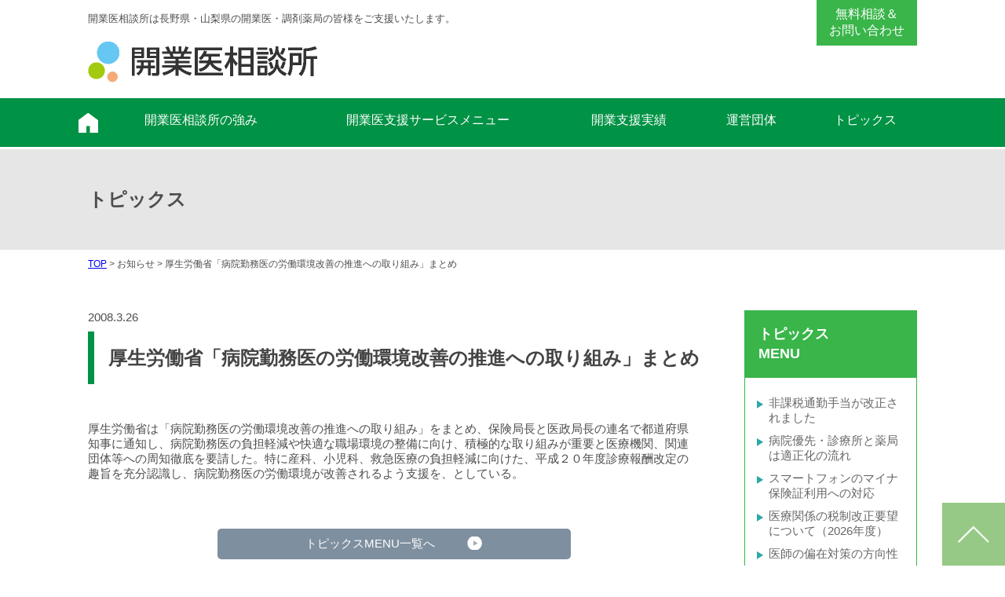

--- FILE ---
content_type: text/html; charset=UTF-8
request_url: https://medical-shien.net/topics/2805
body_size: 34639
content:
<!doctype html>
<html lang="ja">
<head>
	<meta charset="utf-8">
	<meta name="viewport" content="width=device-width,initial-scale=1.0" />
	<meta content="IE=edge" http-equiv="X-UA-Compatible">
			
		
		<!-- All in One SEO 4.4.5.1 - aioseo.com -->
		<title>厚生労働省「病院勤務医の労働環境改善の推進への取り組み」まとめ | 長野県・山梨県のクリニック開業・医院開業なら開業医相談所へ｜松本市、安曇野市、塩尻市、長野市</title>
		<meta name="robots" content="max-image-preview:large" />
		<link rel="canonical" href="https://medical-shien.net/topics/2805" />
		<meta name="generator" content="All in One SEO (AIOSEO) 4.4.5.1" />
		<meta property="og:locale" content="ja_JP" />
		<meta property="og:site_name" content="長野県・山梨県のクリニック開業・医院開業なら開業医相談所へ｜松本市、安曇野市、塩尻市、長野市 | 開業医・クリニック・調剤薬局の開業支援はもちろん、相続事業承継に至るまで全てのシーンでのコンサルティングを行ないます。長野県・山梨県全域をサポート。" />
		<meta property="og:type" content="article" />
		<meta property="og:title" content="厚生労働省「病院勤務医の労働環境改善の推進への取り組み」まとめ | 長野県・山梨県のクリニック開業・医院開業なら開業医相談所へ｜松本市、安曇野市、塩尻市、長野市" />
		<meta property="og:url" content="https://medical-shien.net/topics/2805" />
		<meta property="article:published_time" content="2008-03-26T10:00:30+00:00" />
		<meta property="article:modified_time" content="2016-10-24T10:01:00+00:00" />
		<meta name="twitter:card" content="summary_large_image" />
		<meta name="twitter:title" content="厚生労働省「病院勤務医の労働環境改善の推進への取り組み」まとめ | 長野県・山梨県のクリニック開業・医院開業なら開業医相談所へ｜松本市、安曇野市、塩尻市、長野市" />
		<script type="application/ld+json" class="aioseo-schema">
			{"@context":"https:\/\/schema.org","@graph":[{"@type":"Article","@id":"https:\/\/medical-shien.net\/topics\/2805#article","name":"\u539a\u751f\u52b4\u50cd\u7701\u300c\u75c5\u9662\u52e4\u52d9\u533b\u306e\u52b4\u50cd\u74b0\u5883\u6539\u5584\u306e\u63a8\u9032\u3078\u306e\u53d6\u308a\u7d44\u307f\u300d\u307e\u3068\u3081 | \u9577\u91ce\u770c\u30fb\u5c71\u68a8\u770c\u306e\u30af\u30ea\u30cb\u30c3\u30af\u958b\u696d\u30fb\u533b\u9662\u958b\u696d\u306a\u3089\u958b\u696d\u533b\u76f8\u8ac7\u6240\u3078\uff5c\u677e\u672c\u5e02\u3001\u5b89\u66c7\u91ce\u5e02\u3001\u5869\u5c3b\u5e02\u3001\u9577\u91ce\u5e02","headline":"\u539a\u751f\u52b4\u50cd\u7701\u300c\u75c5\u9662\u52e4\u52d9\u533b\u306e\u52b4\u50cd\u74b0\u5883\u6539\u5584\u306e\u63a8\u9032\u3078\u306e\u53d6\u308a\u7d44\u307f\u300d\u307e\u3068\u3081","author":{"@id":"https:\/\/medical-shien.net\/topics\/author\/developer#author"},"publisher":{"@id":"https:\/\/medical-shien.net\/#organization"},"datePublished":"2008-03-26T10:00:30+09:00","dateModified":"2016-10-24T10:01:00+09:00","inLanguage":"ja","mainEntityOfPage":{"@id":"https:\/\/medical-shien.net\/topics\/2805#webpage"},"isPartOf":{"@id":"https:\/\/medical-shien.net\/topics\/2805#webpage"},"articleSection":"\u304a\u77e5\u3089\u305b"},{"@type":"BreadcrumbList","@id":"https:\/\/medical-shien.net\/topics\/2805#breadcrumblist","itemListElement":[{"@type":"ListItem","@id":"https:\/\/medical-shien.net\/#listItem","position":1,"item":{"@type":"WebPage","@id":"https:\/\/medical-shien.net\/","name":"\u30db\u30fc\u30e0","description":"\u958b\u696d\u533b\u30fb\u30af\u30ea\u30cb\u30c3\u30af\u30fb\u8abf\u5264\u85ac\u5c40\u306e\u958b\u696d\u652f\u63f4\u306f\u3082\u3061\u308d\u3093\u3001\u76f8\u7d9a\u4e8b\u696d\u627f\u7d99\u306b\u81f3\u308b\u307e\u3067\u5168\u3066\u306e\u30b7\u30fc\u30f3\u3067\u306e\u30b3\u30f3\u30b5\u30eb\u30c6\u30a3\u30f3\u30b0\u3092\u884c\u306a\u3044\u307e\u3059\u3002\u9577\u91ce\u770c\u30fb\u5c71\u68a8\u770c\u5168\u57df\u3092\u30b5\u30dd\u30fc\u30c8\u3002","url":"https:\/\/medical-shien.net\/"}}]},{"@type":"Organization","@id":"https:\/\/medical-shien.net\/#organization","name":"\u9577\u91ce\u770c\u30fb\u5c71\u68a8\u770c\u306e\u30af\u30ea\u30cb\u30c3\u30af\u958b\u696d\u30fb\u533b\u9662\u958b\u696d\u306a\u3089\u958b\u696d\u533b\u76f8\u8ac7\u6240\u3078\uff5c\u677e\u672c\u5e02\u3001\u5b89\u66c7\u91ce\u5e02\u3001\u5869\u5c3b\u5e02\u3001\u9577\u91ce\u5e02","url":"https:\/\/medical-shien.net\/"},{"@type":"Person","@id":"https:\/\/medical-shien.net\/topics\/author\/developer#author","url":"https:\/\/medical-shien.net\/topics\/author\/developer","name":"developer","image":{"@type":"ImageObject","@id":"https:\/\/medical-shien.net\/topics\/2805#authorImage","url":"https:\/\/secure.gravatar.com\/avatar\/da0201dcc290c5292d8eee14922c1b6c?s=96&d=mm&r=g","width":96,"height":96,"caption":"developer"}},{"@type":"WebPage","@id":"https:\/\/medical-shien.net\/topics\/2805#webpage","url":"https:\/\/medical-shien.net\/topics\/2805","name":"\u539a\u751f\u52b4\u50cd\u7701\u300c\u75c5\u9662\u52e4\u52d9\u533b\u306e\u52b4\u50cd\u74b0\u5883\u6539\u5584\u306e\u63a8\u9032\u3078\u306e\u53d6\u308a\u7d44\u307f\u300d\u307e\u3068\u3081 | \u9577\u91ce\u770c\u30fb\u5c71\u68a8\u770c\u306e\u30af\u30ea\u30cb\u30c3\u30af\u958b\u696d\u30fb\u533b\u9662\u958b\u696d\u306a\u3089\u958b\u696d\u533b\u76f8\u8ac7\u6240\u3078\uff5c\u677e\u672c\u5e02\u3001\u5b89\u66c7\u91ce\u5e02\u3001\u5869\u5c3b\u5e02\u3001\u9577\u91ce\u5e02","inLanguage":"ja","isPartOf":{"@id":"https:\/\/medical-shien.net\/#website"},"breadcrumb":{"@id":"https:\/\/medical-shien.net\/topics\/2805#breadcrumblist"},"author":{"@id":"https:\/\/medical-shien.net\/topics\/author\/developer#author"},"creator":{"@id":"https:\/\/medical-shien.net\/topics\/author\/developer#author"},"datePublished":"2008-03-26T10:00:30+09:00","dateModified":"2016-10-24T10:01:00+09:00"},{"@type":"WebSite","@id":"https:\/\/medical-shien.net\/#website","url":"https:\/\/medical-shien.net\/","name":"\u9577\u91ce\u770c\u30fb\u5c71\u68a8\u770c\u306e\u30af\u30ea\u30cb\u30c3\u30af\u958b\u696d\u30fb\u533b\u9662\u958b\u696d\u306a\u3089\u958b\u696d\u533b\u76f8\u8ac7\u6240\u3078\uff5c\u677e\u672c\u5e02\u3001\u5b89\u66c7\u91ce\u5e02\u3001\u5869\u5c3b\u5e02\u3001\u9577\u91ce\u5e02","description":"\u958b\u696d\u533b\u30fb\u30af\u30ea\u30cb\u30c3\u30af\u30fb\u8abf\u5264\u85ac\u5c40\u306e\u958b\u696d\u652f\u63f4\u306f\u3082\u3061\u308d\u3093\u3001\u76f8\u7d9a\u4e8b\u696d\u627f\u7d99\u306b\u81f3\u308b\u307e\u3067\u5168\u3066\u306e\u30b7\u30fc\u30f3\u3067\u306e\u30b3\u30f3\u30b5\u30eb\u30c6\u30a3\u30f3\u30b0\u3092\u884c\u306a\u3044\u307e\u3059\u3002\u9577\u91ce\u770c\u30fb\u5c71\u68a8\u770c\u5168\u57df\u3092\u30b5\u30dd\u30fc\u30c8\u3002","inLanguage":"ja","publisher":{"@id":"https:\/\/medical-shien.net\/#organization"}}]}
		</script>
		<!-- All in One SEO -->

<link rel='dns-prefetch' href='//cdnjs.cloudflare.com' />
<link rel='dns-prefetch' href='//maxcdn.bootstrapcdn.com' />
<script type="text/javascript">
window._wpemojiSettings = {"baseUrl":"https:\/\/s.w.org\/images\/core\/emoji\/14.0.0\/72x72\/","ext":".png","svgUrl":"https:\/\/s.w.org\/images\/core\/emoji\/14.0.0\/svg\/","svgExt":".svg","source":{"concatemoji":"https:\/\/medical-shien.net\/wp-includes\/js\/wp-emoji-release.min.js?ver=6.2.8"}};
/*! This file is auto-generated */
!function(e,a,t){var n,r,o,i=a.createElement("canvas"),p=i.getContext&&i.getContext("2d");function s(e,t){p.clearRect(0,0,i.width,i.height),p.fillText(e,0,0);e=i.toDataURL();return p.clearRect(0,0,i.width,i.height),p.fillText(t,0,0),e===i.toDataURL()}function c(e){var t=a.createElement("script");t.src=e,t.defer=t.type="text/javascript",a.getElementsByTagName("head")[0].appendChild(t)}for(o=Array("flag","emoji"),t.supports={everything:!0,everythingExceptFlag:!0},r=0;r<o.length;r++)t.supports[o[r]]=function(e){if(p&&p.fillText)switch(p.textBaseline="top",p.font="600 32px Arial",e){case"flag":return s("\ud83c\udff3\ufe0f\u200d\u26a7\ufe0f","\ud83c\udff3\ufe0f\u200b\u26a7\ufe0f")?!1:!s("\ud83c\uddfa\ud83c\uddf3","\ud83c\uddfa\u200b\ud83c\uddf3")&&!s("\ud83c\udff4\udb40\udc67\udb40\udc62\udb40\udc65\udb40\udc6e\udb40\udc67\udb40\udc7f","\ud83c\udff4\u200b\udb40\udc67\u200b\udb40\udc62\u200b\udb40\udc65\u200b\udb40\udc6e\u200b\udb40\udc67\u200b\udb40\udc7f");case"emoji":return!s("\ud83e\udef1\ud83c\udffb\u200d\ud83e\udef2\ud83c\udfff","\ud83e\udef1\ud83c\udffb\u200b\ud83e\udef2\ud83c\udfff")}return!1}(o[r]),t.supports.everything=t.supports.everything&&t.supports[o[r]],"flag"!==o[r]&&(t.supports.everythingExceptFlag=t.supports.everythingExceptFlag&&t.supports[o[r]]);t.supports.everythingExceptFlag=t.supports.everythingExceptFlag&&!t.supports.flag,t.DOMReady=!1,t.readyCallback=function(){t.DOMReady=!0},t.supports.everything||(n=function(){t.readyCallback()},a.addEventListener?(a.addEventListener("DOMContentLoaded",n,!1),e.addEventListener("load",n,!1)):(e.attachEvent("onload",n),a.attachEvent("onreadystatechange",function(){"complete"===a.readyState&&t.readyCallback()})),(e=t.source||{}).concatemoji?c(e.concatemoji):e.wpemoji&&e.twemoji&&(c(e.twemoji),c(e.wpemoji)))}(window,document,window._wpemojiSettings);
</script>
<style type="text/css">
img.wp-smiley,
img.emoji {
	display: inline !important;
	border: none !important;
	box-shadow: none !important;
	height: 1em !important;
	width: 1em !important;
	margin: 0 0.07em !important;
	vertical-align: -0.1em !important;
	background: none !important;
	padding: 0 !important;
}
</style>
	<link rel='stylesheet' id='wp-block-library-css' href='https://medical-shien.net/wp-includes/css/dist/block-library/style.min.css?ver=6.2.8' type='text/css' media='all' />
<link rel='stylesheet' id='classic-theme-styles-css' href='https://medical-shien.net/wp-includes/css/classic-themes.min.css?ver=6.2.8' type='text/css' media='all' />
<style id='global-styles-inline-css' type='text/css'>
body{--wp--preset--color--black: #000000;--wp--preset--color--cyan-bluish-gray: #abb8c3;--wp--preset--color--white: #ffffff;--wp--preset--color--pale-pink: #f78da7;--wp--preset--color--vivid-red: #cf2e2e;--wp--preset--color--luminous-vivid-orange: #ff6900;--wp--preset--color--luminous-vivid-amber: #fcb900;--wp--preset--color--light-green-cyan: #7bdcb5;--wp--preset--color--vivid-green-cyan: #00d084;--wp--preset--color--pale-cyan-blue: #8ed1fc;--wp--preset--color--vivid-cyan-blue: #0693e3;--wp--preset--color--vivid-purple: #9b51e0;--wp--preset--gradient--vivid-cyan-blue-to-vivid-purple: linear-gradient(135deg,rgba(6,147,227,1) 0%,rgb(155,81,224) 100%);--wp--preset--gradient--light-green-cyan-to-vivid-green-cyan: linear-gradient(135deg,rgb(122,220,180) 0%,rgb(0,208,130) 100%);--wp--preset--gradient--luminous-vivid-amber-to-luminous-vivid-orange: linear-gradient(135deg,rgba(252,185,0,1) 0%,rgba(255,105,0,1) 100%);--wp--preset--gradient--luminous-vivid-orange-to-vivid-red: linear-gradient(135deg,rgba(255,105,0,1) 0%,rgb(207,46,46) 100%);--wp--preset--gradient--very-light-gray-to-cyan-bluish-gray: linear-gradient(135deg,rgb(238,238,238) 0%,rgb(169,184,195) 100%);--wp--preset--gradient--cool-to-warm-spectrum: linear-gradient(135deg,rgb(74,234,220) 0%,rgb(151,120,209) 20%,rgb(207,42,186) 40%,rgb(238,44,130) 60%,rgb(251,105,98) 80%,rgb(254,248,76) 100%);--wp--preset--gradient--blush-light-purple: linear-gradient(135deg,rgb(255,206,236) 0%,rgb(152,150,240) 100%);--wp--preset--gradient--blush-bordeaux: linear-gradient(135deg,rgb(254,205,165) 0%,rgb(254,45,45) 50%,rgb(107,0,62) 100%);--wp--preset--gradient--luminous-dusk: linear-gradient(135deg,rgb(255,203,112) 0%,rgb(199,81,192) 50%,rgb(65,88,208) 100%);--wp--preset--gradient--pale-ocean: linear-gradient(135deg,rgb(255,245,203) 0%,rgb(182,227,212) 50%,rgb(51,167,181) 100%);--wp--preset--gradient--electric-grass: linear-gradient(135deg,rgb(202,248,128) 0%,rgb(113,206,126) 100%);--wp--preset--gradient--midnight: linear-gradient(135deg,rgb(2,3,129) 0%,rgb(40,116,252) 100%);--wp--preset--duotone--dark-grayscale: url('#wp-duotone-dark-grayscale');--wp--preset--duotone--grayscale: url('#wp-duotone-grayscale');--wp--preset--duotone--purple-yellow: url('#wp-duotone-purple-yellow');--wp--preset--duotone--blue-red: url('#wp-duotone-blue-red');--wp--preset--duotone--midnight: url('#wp-duotone-midnight');--wp--preset--duotone--magenta-yellow: url('#wp-duotone-magenta-yellow');--wp--preset--duotone--purple-green: url('#wp-duotone-purple-green');--wp--preset--duotone--blue-orange: url('#wp-duotone-blue-orange');--wp--preset--font-size--small: 13px;--wp--preset--font-size--medium: 20px;--wp--preset--font-size--large: 36px;--wp--preset--font-size--x-large: 42px;--wp--preset--spacing--20: 0.44rem;--wp--preset--spacing--30: 0.67rem;--wp--preset--spacing--40: 1rem;--wp--preset--spacing--50: 1.5rem;--wp--preset--spacing--60: 2.25rem;--wp--preset--spacing--70: 3.38rem;--wp--preset--spacing--80: 5.06rem;--wp--preset--shadow--natural: 6px 6px 9px rgba(0, 0, 0, 0.2);--wp--preset--shadow--deep: 12px 12px 50px rgba(0, 0, 0, 0.4);--wp--preset--shadow--sharp: 6px 6px 0px rgba(0, 0, 0, 0.2);--wp--preset--shadow--outlined: 6px 6px 0px -3px rgba(255, 255, 255, 1), 6px 6px rgba(0, 0, 0, 1);--wp--preset--shadow--crisp: 6px 6px 0px rgba(0, 0, 0, 1);}:where(.is-layout-flex){gap: 0.5em;}body .is-layout-flow > .alignleft{float: left;margin-inline-start: 0;margin-inline-end: 2em;}body .is-layout-flow > .alignright{float: right;margin-inline-start: 2em;margin-inline-end: 0;}body .is-layout-flow > .aligncenter{margin-left: auto !important;margin-right: auto !important;}body .is-layout-constrained > .alignleft{float: left;margin-inline-start: 0;margin-inline-end: 2em;}body .is-layout-constrained > .alignright{float: right;margin-inline-start: 2em;margin-inline-end: 0;}body .is-layout-constrained > .aligncenter{margin-left: auto !important;margin-right: auto !important;}body .is-layout-constrained > :where(:not(.alignleft):not(.alignright):not(.alignfull)){max-width: var(--wp--style--global--content-size);margin-left: auto !important;margin-right: auto !important;}body .is-layout-constrained > .alignwide{max-width: var(--wp--style--global--wide-size);}body .is-layout-flex{display: flex;}body .is-layout-flex{flex-wrap: wrap;align-items: center;}body .is-layout-flex > *{margin: 0;}:where(.wp-block-columns.is-layout-flex){gap: 2em;}.has-black-color{color: var(--wp--preset--color--black) !important;}.has-cyan-bluish-gray-color{color: var(--wp--preset--color--cyan-bluish-gray) !important;}.has-white-color{color: var(--wp--preset--color--white) !important;}.has-pale-pink-color{color: var(--wp--preset--color--pale-pink) !important;}.has-vivid-red-color{color: var(--wp--preset--color--vivid-red) !important;}.has-luminous-vivid-orange-color{color: var(--wp--preset--color--luminous-vivid-orange) !important;}.has-luminous-vivid-amber-color{color: var(--wp--preset--color--luminous-vivid-amber) !important;}.has-light-green-cyan-color{color: var(--wp--preset--color--light-green-cyan) !important;}.has-vivid-green-cyan-color{color: var(--wp--preset--color--vivid-green-cyan) !important;}.has-pale-cyan-blue-color{color: var(--wp--preset--color--pale-cyan-blue) !important;}.has-vivid-cyan-blue-color{color: var(--wp--preset--color--vivid-cyan-blue) !important;}.has-vivid-purple-color{color: var(--wp--preset--color--vivid-purple) !important;}.has-black-background-color{background-color: var(--wp--preset--color--black) !important;}.has-cyan-bluish-gray-background-color{background-color: var(--wp--preset--color--cyan-bluish-gray) !important;}.has-white-background-color{background-color: var(--wp--preset--color--white) !important;}.has-pale-pink-background-color{background-color: var(--wp--preset--color--pale-pink) !important;}.has-vivid-red-background-color{background-color: var(--wp--preset--color--vivid-red) !important;}.has-luminous-vivid-orange-background-color{background-color: var(--wp--preset--color--luminous-vivid-orange) !important;}.has-luminous-vivid-amber-background-color{background-color: var(--wp--preset--color--luminous-vivid-amber) !important;}.has-light-green-cyan-background-color{background-color: var(--wp--preset--color--light-green-cyan) !important;}.has-vivid-green-cyan-background-color{background-color: var(--wp--preset--color--vivid-green-cyan) !important;}.has-pale-cyan-blue-background-color{background-color: var(--wp--preset--color--pale-cyan-blue) !important;}.has-vivid-cyan-blue-background-color{background-color: var(--wp--preset--color--vivid-cyan-blue) !important;}.has-vivid-purple-background-color{background-color: var(--wp--preset--color--vivid-purple) !important;}.has-black-border-color{border-color: var(--wp--preset--color--black) !important;}.has-cyan-bluish-gray-border-color{border-color: var(--wp--preset--color--cyan-bluish-gray) !important;}.has-white-border-color{border-color: var(--wp--preset--color--white) !important;}.has-pale-pink-border-color{border-color: var(--wp--preset--color--pale-pink) !important;}.has-vivid-red-border-color{border-color: var(--wp--preset--color--vivid-red) !important;}.has-luminous-vivid-orange-border-color{border-color: var(--wp--preset--color--luminous-vivid-orange) !important;}.has-luminous-vivid-amber-border-color{border-color: var(--wp--preset--color--luminous-vivid-amber) !important;}.has-light-green-cyan-border-color{border-color: var(--wp--preset--color--light-green-cyan) !important;}.has-vivid-green-cyan-border-color{border-color: var(--wp--preset--color--vivid-green-cyan) !important;}.has-pale-cyan-blue-border-color{border-color: var(--wp--preset--color--pale-cyan-blue) !important;}.has-vivid-cyan-blue-border-color{border-color: var(--wp--preset--color--vivid-cyan-blue) !important;}.has-vivid-purple-border-color{border-color: var(--wp--preset--color--vivid-purple) !important;}.has-vivid-cyan-blue-to-vivid-purple-gradient-background{background: var(--wp--preset--gradient--vivid-cyan-blue-to-vivid-purple) !important;}.has-light-green-cyan-to-vivid-green-cyan-gradient-background{background: var(--wp--preset--gradient--light-green-cyan-to-vivid-green-cyan) !important;}.has-luminous-vivid-amber-to-luminous-vivid-orange-gradient-background{background: var(--wp--preset--gradient--luminous-vivid-amber-to-luminous-vivid-orange) !important;}.has-luminous-vivid-orange-to-vivid-red-gradient-background{background: var(--wp--preset--gradient--luminous-vivid-orange-to-vivid-red) !important;}.has-very-light-gray-to-cyan-bluish-gray-gradient-background{background: var(--wp--preset--gradient--very-light-gray-to-cyan-bluish-gray) !important;}.has-cool-to-warm-spectrum-gradient-background{background: var(--wp--preset--gradient--cool-to-warm-spectrum) !important;}.has-blush-light-purple-gradient-background{background: var(--wp--preset--gradient--blush-light-purple) !important;}.has-blush-bordeaux-gradient-background{background: var(--wp--preset--gradient--blush-bordeaux) !important;}.has-luminous-dusk-gradient-background{background: var(--wp--preset--gradient--luminous-dusk) !important;}.has-pale-ocean-gradient-background{background: var(--wp--preset--gradient--pale-ocean) !important;}.has-electric-grass-gradient-background{background: var(--wp--preset--gradient--electric-grass) !important;}.has-midnight-gradient-background{background: var(--wp--preset--gradient--midnight) !important;}.has-small-font-size{font-size: var(--wp--preset--font-size--small) !important;}.has-medium-font-size{font-size: var(--wp--preset--font-size--medium) !important;}.has-large-font-size{font-size: var(--wp--preset--font-size--large) !important;}.has-x-large-font-size{font-size: var(--wp--preset--font-size--x-large) !important;}
.wp-block-navigation a:where(:not(.wp-element-button)){color: inherit;}
:where(.wp-block-columns.is-layout-flex){gap: 2em;}
.wp-block-pullquote{font-size: 1.5em;line-height: 1.6;}
</style>
<link rel='stylesheet' id='contact-form-7-css' href='https://medical-shien.net/wp-content/plugins/contact-form-7/includes/css/styles.css?ver=5.8' type='text/css' media='all' />
<link rel='stylesheet' id='eoffice-recaptcha-style-css' href='https://medical-shien.net/wp-content/plugins/eoffice-recaptcha-addon/css/style.css?ver=1.0' type='text/css' media='all' />
<link rel='stylesheet' id='font-awesome-css' href='//maxcdn.bootstrapcdn.com/font-awesome/4.6.3/css/font-awesome.min.css?ver=6.2.8' type='text/css' media='all' />
<link rel='stylesheet' id='swiper-css' href='https://cdnjs.cloudflare.com/ajax/libs/Swiper/3.3.1/css/swiper.min.css?ver=6.2.8' type='text/css' media='all' />
<link rel='stylesheet' id='style-css' href='https://medical-shien.net/wp-content/themes/practitioner/assets/dist/styles/style.css?ver=6.2.8' type='text/css' media='all' />
<script type='text/javascript' src='https://cdnjs.cloudflare.com/ajax/libs/Swiper/3.3.1/js/swiper.min.js?ver=3.3.1' id='swiperjs-js'></script>
<script type='text/javascript' src='//code.jquery.com/jquery-1.11.3.min.js?ver=1.11.3' id='jquery-js'></script>
<link rel="https://api.w.org/" href="https://medical-shien.net/wp-json/" /><link rel="alternate" type="application/json" href="https://medical-shien.net/wp-json/wp/v2/posts/2805" /><link rel='shortlink' href='https://medical-shien.net/?p=2805' />
<link rel="alternate" type="application/json+oembed" href="https://medical-shien.net/wp-json/oembed/1.0/embed?url=https%3A%2F%2Fmedical-shien.net%2Ftopics%2F2805" />
<link rel="alternate" type="text/xml+oembed" href="https://medical-shien.net/wp-json/oembed/1.0/embed?url=https%3A%2F%2Fmedical-shien.net%2Ftopics%2F2805&#038;format=xml" />
<script>
  (function(i,s,o,g,r,a,m){i['GoogleAnalyticsObject']=r;i[r]=i[r]||function(){
  (i[r].q=i[r].q||[]).push(arguments)},i[r].l=1*new Date();a=s.createElement(o),
  m=s.getElementsByTagName(o)[0];a.async=1;a.src=g;m.parentNode.insertBefore(a,m)
  })(window,document,'script','https://www.google-analytics.com/analytics.js','ga');

  ga('create', 'UA-86845064-1', 'auto');
  ga('send', 'pageview');

</script>
<!-- Global site tag (gtag.js) - Google Analytics -->
<script async src="https://www.googletagmanager.com/gtag/js?id=G-LT4Q9BWQD9"></script>
<script>
  window.dataLayer = window.dataLayer || [];
  function gtag(){dataLayer.push(arguments);}
  gtag('js', new Date());

  gtag('config', 'G-LT4Q9BWQD9');
</script><link rel="icon" href="https://medical-shien.net/wp-content/uploads/2024/05/cropped-favicon-32x32.jpg" sizes="32x32" />
<link rel="icon" href="https://medical-shien.net/wp-content/uploads/2024/05/cropped-favicon-192x192.jpg" sizes="192x192" />
<link rel="apple-touch-icon" href="https://medical-shien.net/wp-content/uploads/2024/05/cropped-favicon-180x180.jpg" />
<meta name="msapplication-TileImage" content="https://medical-shien.net/wp-content/uploads/2024/05/cropped-favicon-270x270.jpg" />
	</head>

	<body class="drawer drawer--top">

		<header>
						<div class="p-header c-inner">
				<p class="p-header-lead c-display-hiddenSP c-display-hiddenTB">開業医相談所は長野県・山梨県の開業医・調剤薬局の皆様をご支援いたします。</p>
				<h1 class="p-header-title"><a href="../" class="hover transition"><img src="https://medical-shien.net/wp-content/themes/practitioner/assets/dist/images/logo.png" alt="開業医相談所"/></a></h1>
				<p class="p-header-contact c-display-hiddenSP c-display-hiddenTB"><a href="https://medical-shien.net/contact" class="c-btn hover transition">無料相談＆<br>
					お問い合わせ</a></p>
			</div>
			
			<button type="button" class="drawer-toggle drawer-hamburger c-display-hiddenPC">
				<span class="sr-only">toggle navigation</span>
				<span class="drawer-hamburger-icon"></span>
			</button>
			<div class="drawer-nav">
				<nav class="p-gnav">
					<p class="p-header-title c-display-hiddenPC c-inner"><a href="/"><img src="https://medical-shien.net/wp-content/themes/practitioner/assets/dist/images/logo-wh.png" alt="開業医相談所"/></a></p>

					<ul class="u-ul-reset drawer-menu c-nest p-header-menu1">
						<li class="p-gnav-item_home"><a href="/" class="drawer-menu-item hover transition">TOP</a></li>
						<li id="menu-item-2231" class="menu-item menu-item-type-post_type menu-item-object-page menu-item-2231"><a href="https://medical-shien.net/concept">開業医相談所の強み</a></li>
<li id="menu-item-2232" class="menu-item menu-item-type-post_type menu-item-object-page menu-item-2232"><a href="https://medical-shien.net/service">開業医支援サービスメニュー</a></li>
<li id="menu-item-2233" class="menu-item menu-item-type-custom menu-item-object-custom menu-item-2233"><a href="/performance">開業支援実績</a></li>
<li id="menu-item-2234" class="menu-item menu-item-type-post_type menu-item-object-page menu-item-2234"><a href="https://medical-shien.net/company">運営団体</a></li>
<li id="menu-item-2285" class="menu-item menu-item-type-post_type menu-item-object-page current_page_parent menu-item-2285"><a href="https://medical-shien.net/topics">トピックス</a></li>
					</ul>

					<ul class="p-header-menu2 c-display-hiddenPC">
						<li class="p-header-menu2__item p-header-menu2__item1"><a href="" class="c-btn">TEL:0263-32-2002</a></li>
						<li class="p-header-menu2__item p-header-menu2__item2"><a href="https://medical-shien.net/contact" class="c-btn"><span class="c-icon-img c-icon-img_mail c-icon-img_mail-gr">お問い合わせ</span></a></li>
					</ul>
				</nav>
			</div>
					</header>	<main class="l-main">
												<header class="p-pageheader">
			<h2 class="p-pageheader-title u-center_sp"><span class="c-inner c-display-block">トピックス</span></h2>
			<nav class="p-pageheader-nav c-inner" xmlns:v="http://rdf.data-vocabulary.org/#">
				<!-- Breadcrumb NavXT 7.2.0 -->
<span property="itemListElement" typeof="ListItem"><a property="item" typeof="WebPage" title="長野県・山梨県のクリニック開業・医院開業なら開業医相談所へ｜松本市、安曇野市、塩尻市、長野市へ移動" href="https://medical-shien.net" class="home"><span property="name">TOP</span></a><meta property="position" content="1"></span> &gt; <span property="itemListElement" typeof="ListItem"><span property="name">お知らせ</span><meta property="position" content="2"></span> &gt; <span property="itemListElement" typeof="ListItem"><span property="name">厚生労働省「病院勤務医の労働環境改善の推進への取り組み」まとめ</span><meta property="position" content="3"></span>			</nav>
		</header>

		<div class="clearfix c-inner">
			<section class="l-contents p-entry">
				
						
							<time class="p-entry__date">2008.3.26</time>
							<h2 class="p-entry__title">厚生労働省「病院勤務医の労働環境改善の推進への取り組み」まとめ</h2>
							<p>厚生労働省は「病院勤務医の労働環境改善の推進への取り組み」をまとめ、保険局長と医政局長の連名で都道府県知事に通知し、病院勤務医の負担軽減や快適な職場環境の整備に向け、積極的な取り組みが重要と医療機関、関連団体等への周知徹底を要請した。特に産科、小児科、救急医療の負担軽減に向けた、平成２０年度診療報酬改定の趣旨を充分認識し、病院勤務医の労働環境が改善されるよう支援を、としている。</p>

						
					
				<p style="margin-top: 4em;"><a href="https://medical-shien.net/topics" class="c-btn c-btn-primary c-btn-primary_L u-centerBox hover transition"><span class="c-icon-img c-icon-img_detail c-icon-img_detail_L">トピックスMENU一覧へ</span></a></p>

			</section>
			<section class="l-side">
								<h2 class="p-localval-title">トピックス<br class="c-br-pc">MENU</h2>
				<nav class="p-localnav">
					<ul class="u-ul-reset">
														<li class="p-localnav__item"">
									<a href="https://medical-shien.net/topics/3615" class="txtLink transition">非課税通勤手当が改正されました</a>
								</li>
															<li class="p-localnav__item"">
									<a href="https://medical-shien.net/topics/3612" class="txtLink transition">病院優先・診療所と薬局は適正化の流れ</a>
								</li>
															<li class="p-localnav__item"">
									<a href="https://medical-shien.net/topics/3606" class="txtLink transition">スマートフォンのマイナ保険証利用への対応</a>
								</li>
															<li class="p-localnav__item"">
									<a href="https://medical-shien.net/topics/3603" class="txtLink transition">医療関係の税制改正要望について（2026年度）</a>
								</li>
															<li class="p-localnav__item"">
									<a href="https://medical-shien.net/topics/3590" class="txtLink transition">医師の偏在対策の方向性</a>
								</li>
												</ul>
				</nav>
			</section>
		</div>
	</main>
	<footer>
		<nav class="p-footer-menu1">
			<div class="p-footer-nav">
				<div class="c-inner">
					<ul class="u-ul-reset c-nest">
						<li class="c-nest-item c-nest-item_half c-nest-item_half-mr p-footer-nav__item p-footer-nav__item1"><a href="https://medical-shien.net/service/practice" class="c-btn transition"><span>新規開業をお考えの先生へ</span></a></li>
							<li class="c-nest-item c-nest-item_half p-footer-nav__item p-footer-nav__item4"><a href="https://medical-shien.net/service/doctor" class="c-btn transition"><span>既に開業の方へ</span></a></li>
							<li class="c-nest-item c-nest-item_half p-footer-nav__item p-footer-nav__item2"><a href="https://medical-shien.net/service/manda" class="c-btn transition"><span>事業承継・M&amp;Aを<br>
							ご検討の方へ</span></a></li>
<!-- 							<li class="c-nest-item c-nest-item_half c-nest-item_half-mr p-footer-nav__item p-footer-nav__item3"><a href="https://medical-shien.net/service/pharmacy" class="c-btn transition"><span>新規開局をお考えの先生へ</span></a></li> -->
						</ul>
					</div>
				</div>
				<div class="c-inner">
					<div class="p-footer-contact u-center">
						<p class="p-footer-contact__lead">まずはお気軽に無料相談を<br class="c-br-sp">ご利用ください。</p>
						<dl class="p-footer-contact__R">
							<dt class="p-footer-contact__title">お問い合わせ</dt>
							<dd class="u-dd-reset">
								<ul class="u-ul-reset c-nest">
									<li class="p-footer-contact__item p-footer-contact__item1 c-nest-item"><a href="tel:0263322002" class="c-btn matchHeight">TEL:0263-32-2002</a></li>
									<li class="p-footer-contact__item p-footer-contact__item2 c-nest-item"><a href="https://medical-shien.net/contact" class="c-btn matchHeight hover transition"><span class="c-icon-img c-icon-img_mail c-icon-img_mail-std">メールフォーム</span></a></li>
								</ul>
							</dd>
						</dl>
					</div>
				</div>
			</nav>
			<nav class="p-footer-menu2">
				<ul class="u-ul-reset u-center">
					<li id="menu-item-2817" class="menu-item menu-item-type-post_type menu-item-object-page menu-item-2817"><a href="https://medical-shien.net/concept">開業医相談所の強み</a></li>
<li id="menu-item-2818" class="menu-item menu-item-type-post_type menu-item-object-page menu-item-2818"><a href="https://medical-shien.net/service/practice">新規開業をお考えの先生へ</a></li>
<li id="menu-item-2819" class="menu-item menu-item-type-post_type menu-item-object-page menu-item-2819"><a href="https://medical-shien.net/service/doctor">既に開業の方へ</a></li>
<li id="menu-item-2820" class="menu-item menu-item-type-custom menu-item-object-custom menu-item-2820"><a href="/performance">開業支援実績</a></li>
<li id="menu-item-2821" class="menu-item menu-item-type-post_type menu-item-object-page menu-item-2821"><a href="https://medical-shien.net/company">運営団体</a></li>
<li id="menu-item-2822" class="menu-item menu-item-type-custom menu-item-object-custom menu-item-2822"><a href="/topics">トピックス</a></li>
<li id="menu-item-2827" class="menu-item menu-item-type-post_type menu-item-object-page menu-item-2827"><a href="https://medical-shien.net/sitemap">サイトマップ</a></li>
<li id="menu-item-2828" class="menu-item menu-item-type-post_type menu-item-object-page menu-item-2828"><a href="https://medical-shien.net/disclaimer">免責事項</a></li>
<li id="menu-item-2978" class="menu-item menu-item-type-post_type menu-item-object-page menu-item-2978"><a href="https://medical-shien.net/privacy">個人情報保護方針</a></li>
				</ul>
			</nav>
			<p class="p-pagetop"><a href="" class="c-btn hover transition">ページの先頭へ戻る</a></p>
			<small class="p-copyright">Copyright &copy; 2016 開業医相談所 All Rights Reserved.<br>
				Powered by e-office</small>
		</footer>
		<script type='text/javascript' src='https://medical-shien.net/wp-content/plugins/contact-form-7/includes/swv/js/index.js?ver=5.8' id='swv-js'></script>
<script type='text/javascript' id='contact-form-7-js-extra'>
/* <![CDATA[ */
var wpcf7 = {"api":{"root":"https:\/\/medical-shien.net\/wp-json\/","namespace":"contact-form-7\/v1"}};
/* ]]> */
</script>
<script type='text/javascript' src='https://medical-shien.net/wp-content/plugins/contact-form-7/includes/js/index.js?ver=5.8' id='contact-form-7-js'></script>
<script type='text/javascript' src='https://medical-shien.net/wp-content/themes/practitioner/assets/dist/scripts/lib/all.js?ver=6.2.8' id='all-lib-js'></script>
<script type='text/javascript' src='https://medical-shien.net/wp-content/themes/practitioner/assets/dist/scripts/all.js?ver=6.2.8' id='all-js'></script>
<script type='text/javascript' src='https://www.google.com/recaptcha/api.js?render=6LcMgCMoAAAAAPvpyVgkFfd_kDXDGF_FBumE3FWN&#038;ver=3.0' id='google-recaptcha-js'></script>
<script type='text/javascript' src='https://medical-shien.net/wp-includes/js/dist/vendor/wp-polyfill-inert.min.js?ver=3.1.2' id='wp-polyfill-inert-js'></script>
<script type='text/javascript' src='https://medical-shien.net/wp-includes/js/dist/vendor/regenerator-runtime.min.js?ver=0.13.11' id='regenerator-runtime-js'></script>
<script type='text/javascript' src='https://medical-shien.net/wp-includes/js/dist/vendor/wp-polyfill.min.js?ver=3.15.0' id='wp-polyfill-js'></script>
<script type='text/javascript' id='wpcf7-recaptcha-js-extra'>
/* <![CDATA[ */
var wpcf7_recaptcha = {"sitekey":"6LcMgCMoAAAAAPvpyVgkFfd_kDXDGF_FBumE3FWN","actions":{"homepage":"homepage","contactform":"contactform"}};
/* ]]> */
</script>
<script type='text/javascript' src='https://medical-shien.net/wp-content/plugins/contact-form-7/modules/recaptcha/index.js?ver=5.8' id='wpcf7-recaptcha-js'></script>
</body>
</html>




--- FILE ---
content_type: text/html; charset=utf-8
request_url: https://www.google.com/recaptcha/api2/anchor?ar=1&k=6LcMgCMoAAAAAPvpyVgkFfd_kDXDGF_FBumE3FWN&co=aHR0cHM6Ly9tZWRpY2FsLXNoaWVuLm5ldDo0NDM.&hl=en&v=PoyoqOPhxBO7pBk68S4YbpHZ&size=invisible&anchor-ms=20000&execute-ms=30000&cb=l6rzezya76l9
body_size: 48884
content:
<!DOCTYPE HTML><html dir="ltr" lang="en"><head><meta http-equiv="Content-Type" content="text/html; charset=UTF-8">
<meta http-equiv="X-UA-Compatible" content="IE=edge">
<title>reCAPTCHA</title>
<style type="text/css">
/* cyrillic-ext */
@font-face {
  font-family: 'Roboto';
  font-style: normal;
  font-weight: 400;
  font-stretch: 100%;
  src: url(//fonts.gstatic.com/s/roboto/v48/KFO7CnqEu92Fr1ME7kSn66aGLdTylUAMa3GUBHMdazTgWw.woff2) format('woff2');
  unicode-range: U+0460-052F, U+1C80-1C8A, U+20B4, U+2DE0-2DFF, U+A640-A69F, U+FE2E-FE2F;
}
/* cyrillic */
@font-face {
  font-family: 'Roboto';
  font-style: normal;
  font-weight: 400;
  font-stretch: 100%;
  src: url(//fonts.gstatic.com/s/roboto/v48/KFO7CnqEu92Fr1ME7kSn66aGLdTylUAMa3iUBHMdazTgWw.woff2) format('woff2');
  unicode-range: U+0301, U+0400-045F, U+0490-0491, U+04B0-04B1, U+2116;
}
/* greek-ext */
@font-face {
  font-family: 'Roboto';
  font-style: normal;
  font-weight: 400;
  font-stretch: 100%;
  src: url(//fonts.gstatic.com/s/roboto/v48/KFO7CnqEu92Fr1ME7kSn66aGLdTylUAMa3CUBHMdazTgWw.woff2) format('woff2');
  unicode-range: U+1F00-1FFF;
}
/* greek */
@font-face {
  font-family: 'Roboto';
  font-style: normal;
  font-weight: 400;
  font-stretch: 100%;
  src: url(//fonts.gstatic.com/s/roboto/v48/KFO7CnqEu92Fr1ME7kSn66aGLdTylUAMa3-UBHMdazTgWw.woff2) format('woff2');
  unicode-range: U+0370-0377, U+037A-037F, U+0384-038A, U+038C, U+038E-03A1, U+03A3-03FF;
}
/* math */
@font-face {
  font-family: 'Roboto';
  font-style: normal;
  font-weight: 400;
  font-stretch: 100%;
  src: url(//fonts.gstatic.com/s/roboto/v48/KFO7CnqEu92Fr1ME7kSn66aGLdTylUAMawCUBHMdazTgWw.woff2) format('woff2');
  unicode-range: U+0302-0303, U+0305, U+0307-0308, U+0310, U+0312, U+0315, U+031A, U+0326-0327, U+032C, U+032F-0330, U+0332-0333, U+0338, U+033A, U+0346, U+034D, U+0391-03A1, U+03A3-03A9, U+03B1-03C9, U+03D1, U+03D5-03D6, U+03F0-03F1, U+03F4-03F5, U+2016-2017, U+2034-2038, U+203C, U+2040, U+2043, U+2047, U+2050, U+2057, U+205F, U+2070-2071, U+2074-208E, U+2090-209C, U+20D0-20DC, U+20E1, U+20E5-20EF, U+2100-2112, U+2114-2115, U+2117-2121, U+2123-214F, U+2190, U+2192, U+2194-21AE, U+21B0-21E5, U+21F1-21F2, U+21F4-2211, U+2213-2214, U+2216-22FF, U+2308-230B, U+2310, U+2319, U+231C-2321, U+2336-237A, U+237C, U+2395, U+239B-23B7, U+23D0, U+23DC-23E1, U+2474-2475, U+25AF, U+25B3, U+25B7, U+25BD, U+25C1, U+25CA, U+25CC, U+25FB, U+266D-266F, U+27C0-27FF, U+2900-2AFF, U+2B0E-2B11, U+2B30-2B4C, U+2BFE, U+3030, U+FF5B, U+FF5D, U+1D400-1D7FF, U+1EE00-1EEFF;
}
/* symbols */
@font-face {
  font-family: 'Roboto';
  font-style: normal;
  font-weight: 400;
  font-stretch: 100%;
  src: url(//fonts.gstatic.com/s/roboto/v48/KFO7CnqEu92Fr1ME7kSn66aGLdTylUAMaxKUBHMdazTgWw.woff2) format('woff2');
  unicode-range: U+0001-000C, U+000E-001F, U+007F-009F, U+20DD-20E0, U+20E2-20E4, U+2150-218F, U+2190, U+2192, U+2194-2199, U+21AF, U+21E6-21F0, U+21F3, U+2218-2219, U+2299, U+22C4-22C6, U+2300-243F, U+2440-244A, U+2460-24FF, U+25A0-27BF, U+2800-28FF, U+2921-2922, U+2981, U+29BF, U+29EB, U+2B00-2BFF, U+4DC0-4DFF, U+FFF9-FFFB, U+10140-1018E, U+10190-1019C, U+101A0, U+101D0-101FD, U+102E0-102FB, U+10E60-10E7E, U+1D2C0-1D2D3, U+1D2E0-1D37F, U+1F000-1F0FF, U+1F100-1F1AD, U+1F1E6-1F1FF, U+1F30D-1F30F, U+1F315, U+1F31C, U+1F31E, U+1F320-1F32C, U+1F336, U+1F378, U+1F37D, U+1F382, U+1F393-1F39F, U+1F3A7-1F3A8, U+1F3AC-1F3AF, U+1F3C2, U+1F3C4-1F3C6, U+1F3CA-1F3CE, U+1F3D4-1F3E0, U+1F3ED, U+1F3F1-1F3F3, U+1F3F5-1F3F7, U+1F408, U+1F415, U+1F41F, U+1F426, U+1F43F, U+1F441-1F442, U+1F444, U+1F446-1F449, U+1F44C-1F44E, U+1F453, U+1F46A, U+1F47D, U+1F4A3, U+1F4B0, U+1F4B3, U+1F4B9, U+1F4BB, U+1F4BF, U+1F4C8-1F4CB, U+1F4D6, U+1F4DA, U+1F4DF, U+1F4E3-1F4E6, U+1F4EA-1F4ED, U+1F4F7, U+1F4F9-1F4FB, U+1F4FD-1F4FE, U+1F503, U+1F507-1F50B, U+1F50D, U+1F512-1F513, U+1F53E-1F54A, U+1F54F-1F5FA, U+1F610, U+1F650-1F67F, U+1F687, U+1F68D, U+1F691, U+1F694, U+1F698, U+1F6AD, U+1F6B2, U+1F6B9-1F6BA, U+1F6BC, U+1F6C6-1F6CF, U+1F6D3-1F6D7, U+1F6E0-1F6EA, U+1F6F0-1F6F3, U+1F6F7-1F6FC, U+1F700-1F7FF, U+1F800-1F80B, U+1F810-1F847, U+1F850-1F859, U+1F860-1F887, U+1F890-1F8AD, U+1F8B0-1F8BB, U+1F8C0-1F8C1, U+1F900-1F90B, U+1F93B, U+1F946, U+1F984, U+1F996, U+1F9E9, U+1FA00-1FA6F, U+1FA70-1FA7C, U+1FA80-1FA89, U+1FA8F-1FAC6, U+1FACE-1FADC, U+1FADF-1FAE9, U+1FAF0-1FAF8, U+1FB00-1FBFF;
}
/* vietnamese */
@font-face {
  font-family: 'Roboto';
  font-style: normal;
  font-weight: 400;
  font-stretch: 100%;
  src: url(//fonts.gstatic.com/s/roboto/v48/KFO7CnqEu92Fr1ME7kSn66aGLdTylUAMa3OUBHMdazTgWw.woff2) format('woff2');
  unicode-range: U+0102-0103, U+0110-0111, U+0128-0129, U+0168-0169, U+01A0-01A1, U+01AF-01B0, U+0300-0301, U+0303-0304, U+0308-0309, U+0323, U+0329, U+1EA0-1EF9, U+20AB;
}
/* latin-ext */
@font-face {
  font-family: 'Roboto';
  font-style: normal;
  font-weight: 400;
  font-stretch: 100%;
  src: url(//fonts.gstatic.com/s/roboto/v48/KFO7CnqEu92Fr1ME7kSn66aGLdTylUAMa3KUBHMdazTgWw.woff2) format('woff2');
  unicode-range: U+0100-02BA, U+02BD-02C5, U+02C7-02CC, U+02CE-02D7, U+02DD-02FF, U+0304, U+0308, U+0329, U+1D00-1DBF, U+1E00-1E9F, U+1EF2-1EFF, U+2020, U+20A0-20AB, U+20AD-20C0, U+2113, U+2C60-2C7F, U+A720-A7FF;
}
/* latin */
@font-face {
  font-family: 'Roboto';
  font-style: normal;
  font-weight: 400;
  font-stretch: 100%;
  src: url(//fonts.gstatic.com/s/roboto/v48/KFO7CnqEu92Fr1ME7kSn66aGLdTylUAMa3yUBHMdazQ.woff2) format('woff2');
  unicode-range: U+0000-00FF, U+0131, U+0152-0153, U+02BB-02BC, U+02C6, U+02DA, U+02DC, U+0304, U+0308, U+0329, U+2000-206F, U+20AC, U+2122, U+2191, U+2193, U+2212, U+2215, U+FEFF, U+FFFD;
}
/* cyrillic-ext */
@font-face {
  font-family: 'Roboto';
  font-style: normal;
  font-weight: 500;
  font-stretch: 100%;
  src: url(//fonts.gstatic.com/s/roboto/v48/KFO7CnqEu92Fr1ME7kSn66aGLdTylUAMa3GUBHMdazTgWw.woff2) format('woff2');
  unicode-range: U+0460-052F, U+1C80-1C8A, U+20B4, U+2DE0-2DFF, U+A640-A69F, U+FE2E-FE2F;
}
/* cyrillic */
@font-face {
  font-family: 'Roboto';
  font-style: normal;
  font-weight: 500;
  font-stretch: 100%;
  src: url(//fonts.gstatic.com/s/roboto/v48/KFO7CnqEu92Fr1ME7kSn66aGLdTylUAMa3iUBHMdazTgWw.woff2) format('woff2');
  unicode-range: U+0301, U+0400-045F, U+0490-0491, U+04B0-04B1, U+2116;
}
/* greek-ext */
@font-face {
  font-family: 'Roboto';
  font-style: normal;
  font-weight: 500;
  font-stretch: 100%;
  src: url(//fonts.gstatic.com/s/roboto/v48/KFO7CnqEu92Fr1ME7kSn66aGLdTylUAMa3CUBHMdazTgWw.woff2) format('woff2');
  unicode-range: U+1F00-1FFF;
}
/* greek */
@font-face {
  font-family: 'Roboto';
  font-style: normal;
  font-weight: 500;
  font-stretch: 100%;
  src: url(//fonts.gstatic.com/s/roboto/v48/KFO7CnqEu92Fr1ME7kSn66aGLdTylUAMa3-UBHMdazTgWw.woff2) format('woff2');
  unicode-range: U+0370-0377, U+037A-037F, U+0384-038A, U+038C, U+038E-03A1, U+03A3-03FF;
}
/* math */
@font-face {
  font-family: 'Roboto';
  font-style: normal;
  font-weight: 500;
  font-stretch: 100%;
  src: url(//fonts.gstatic.com/s/roboto/v48/KFO7CnqEu92Fr1ME7kSn66aGLdTylUAMawCUBHMdazTgWw.woff2) format('woff2');
  unicode-range: U+0302-0303, U+0305, U+0307-0308, U+0310, U+0312, U+0315, U+031A, U+0326-0327, U+032C, U+032F-0330, U+0332-0333, U+0338, U+033A, U+0346, U+034D, U+0391-03A1, U+03A3-03A9, U+03B1-03C9, U+03D1, U+03D5-03D6, U+03F0-03F1, U+03F4-03F5, U+2016-2017, U+2034-2038, U+203C, U+2040, U+2043, U+2047, U+2050, U+2057, U+205F, U+2070-2071, U+2074-208E, U+2090-209C, U+20D0-20DC, U+20E1, U+20E5-20EF, U+2100-2112, U+2114-2115, U+2117-2121, U+2123-214F, U+2190, U+2192, U+2194-21AE, U+21B0-21E5, U+21F1-21F2, U+21F4-2211, U+2213-2214, U+2216-22FF, U+2308-230B, U+2310, U+2319, U+231C-2321, U+2336-237A, U+237C, U+2395, U+239B-23B7, U+23D0, U+23DC-23E1, U+2474-2475, U+25AF, U+25B3, U+25B7, U+25BD, U+25C1, U+25CA, U+25CC, U+25FB, U+266D-266F, U+27C0-27FF, U+2900-2AFF, U+2B0E-2B11, U+2B30-2B4C, U+2BFE, U+3030, U+FF5B, U+FF5D, U+1D400-1D7FF, U+1EE00-1EEFF;
}
/* symbols */
@font-face {
  font-family: 'Roboto';
  font-style: normal;
  font-weight: 500;
  font-stretch: 100%;
  src: url(//fonts.gstatic.com/s/roboto/v48/KFO7CnqEu92Fr1ME7kSn66aGLdTylUAMaxKUBHMdazTgWw.woff2) format('woff2');
  unicode-range: U+0001-000C, U+000E-001F, U+007F-009F, U+20DD-20E0, U+20E2-20E4, U+2150-218F, U+2190, U+2192, U+2194-2199, U+21AF, U+21E6-21F0, U+21F3, U+2218-2219, U+2299, U+22C4-22C6, U+2300-243F, U+2440-244A, U+2460-24FF, U+25A0-27BF, U+2800-28FF, U+2921-2922, U+2981, U+29BF, U+29EB, U+2B00-2BFF, U+4DC0-4DFF, U+FFF9-FFFB, U+10140-1018E, U+10190-1019C, U+101A0, U+101D0-101FD, U+102E0-102FB, U+10E60-10E7E, U+1D2C0-1D2D3, U+1D2E0-1D37F, U+1F000-1F0FF, U+1F100-1F1AD, U+1F1E6-1F1FF, U+1F30D-1F30F, U+1F315, U+1F31C, U+1F31E, U+1F320-1F32C, U+1F336, U+1F378, U+1F37D, U+1F382, U+1F393-1F39F, U+1F3A7-1F3A8, U+1F3AC-1F3AF, U+1F3C2, U+1F3C4-1F3C6, U+1F3CA-1F3CE, U+1F3D4-1F3E0, U+1F3ED, U+1F3F1-1F3F3, U+1F3F5-1F3F7, U+1F408, U+1F415, U+1F41F, U+1F426, U+1F43F, U+1F441-1F442, U+1F444, U+1F446-1F449, U+1F44C-1F44E, U+1F453, U+1F46A, U+1F47D, U+1F4A3, U+1F4B0, U+1F4B3, U+1F4B9, U+1F4BB, U+1F4BF, U+1F4C8-1F4CB, U+1F4D6, U+1F4DA, U+1F4DF, U+1F4E3-1F4E6, U+1F4EA-1F4ED, U+1F4F7, U+1F4F9-1F4FB, U+1F4FD-1F4FE, U+1F503, U+1F507-1F50B, U+1F50D, U+1F512-1F513, U+1F53E-1F54A, U+1F54F-1F5FA, U+1F610, U+1F650-1F67F, U+1F687, U+1F68D, U+1F691, U+1F694, U+1F698, U+1F6AD, U+1F6B2, U+1F6B9-1F6BA, U+1F6BC, U+1F6C6-1F6CF, U+1F6D3-1F6D7, U+1F6E0-1F6EA, U+1F6F0-1F6F3, U+1F6F7-1F6FC, U+1F700-1F7FF, U+1F800-1F80B, U+1F810-1F847, U+1F850-1F859, U+1F860-1F887, U+1F890-1F8AD, U+1F8B0-1F8BB, U+1F8C0-1F8C1, U+1F900-1F90B, U+1F93B, U+1F946, U+1F984, U+1F996, U+1F9E9, U+1FA00-1FA6F, U+1FA70-1FA7C, U+1FA80-1FA89, U+1FA8F-1FAC6, U+1FACE-1FADC, U+1FADF-1FAE9, U+1FAF0-1FAF8, U+1FB00-1FBFF;
}
/* vietnamese */
@font-face {
  font-family: 'Roboto';
  font-style: normal;
  font-weight: 500;
  font-stretch: 100%;
  src: url(//fonts.gstatic.com/s/roboto/v48/KFO7CnqEu92Fr1ME7kSn66aGLdTylUAMa3OUBHMdazTgWw.woff2) format('woff2');
  unicode-range: U+0102-0103, U+0110-0111, U+0128-0129, U+0168-0169, U+01A0-01A1, U+01AF-01B0, U+0300-0301, U+0303-0304, U+0308-0309, U+0323, U+0329, U+1EA0-1EF9, U+20AB;
}
/* latin-ext */
@font-face {
  font-family: 'Roboto';
  font-style: normal;
  font-weight: 500;
  font-stretch: 100%;
  src: url(//fonts.gstatic.com/s/roboto/v48/KFO7CnqEu92Fr1ME7kSn66aGLdTylUAMa3KUBHMdazTgWw.woff2) format('woff2');
  unicode-range: U+0100-02BA, U+02BD-02C5, U+02C7-02CC, U+02CE-02D7, U+02DD-02FF, U+0304, U+0308, U+0329, U+1D00-1DBF, U+1E00-1E9F, U+1EF2-1EFF, U+2020, U+20A0-20AB, U+20AD-20C0, U+2113, U+2C60-2C7F, U+A720-A7FF;
}
/* latin */
@font-face {
  font-family: 'Roboto';
  font-style: normal;
  font-weight: 500;
  font-stretch: 100%;
  src: url(//fonts.gstatic.com/s/roboto/v48/KFO7CnqEu92Fr1ME7kSn66aGLdTylUAMa3yUBHMdazQ.woff2) format('woff2');
  unicode-range: U+0000-00FF, U+0131, U+0152-0153, U+02BB-02BC, U+02C6, U+02DA, U+02DC, U+0304, U+0308, U+0329, U+2000-206F, U+20AC, U+2122, U+2191, U+2193, U+2212, U+2215, U+FEFF, U+FFFD;
}
/* cyrillic-ext */
@font-face {
  font-family: 'Roboto';
  font-style: normal;
  font-weight: 900;
  font-stretch: 100%;
  src: url(//fonts.gstatic.com/s/roboto/v48/KFO7CnqEu92Fr1ME7kSn66aGLdTylUAMa3GUBHMdazTgWw.woff2) format('woff2');
  unicode-range: U+0460-052F, U+1C80-1C8A, U+20B4, U+2DE0-2DFF, U+A640-A69F, U+FE2E-FE2F;
}
/* cyrillic */
@font-face {
  font-family: 'Roboto';
  font-style: normal;
  font-weight: 900;
  font-stretch: 100%;
  src: url(//fonts.gstatic.com/s/roboto/v48/KFO7CnqEu92Fr1ME7kSn66aGLdTylUAMa3iUBHMdazTgWw.woff2) format('woff2');
  unicode-range: U+0301, U+0400-045F, U+0490-0491, U+04B0-04B1, U+2116;
}
/* greek-ext */
@font-face {
  font-family: 'Roboto';
  font-style: normal;
  font-weight: 900;
  font-stretch: 100%;
  src: url(//fonts.gstatic.com/s/roboto/v48/KFO7CnqEu92Fr1ME7kSn66aGLdTylUAMa3CUBHMdazTgWw.woff2) format('woff2');
  unicode-range: U+1F00-1FFF;
}
/* greek */
@font-face {
  font-family: 'Roboto';
  font-style: normal;
  font-weight: 900;
  font-stretch: 100%;
  src: url(//fonts.gstatic.com/s/roboto/v48/KFO7CnqEu92Fr1ME7kSn66aGLdTylUAMa3-UBHMdazTgWw.woff2) format('woff2');
  unicode-range: U+0370-0377, U+037A-037F, U+0384-038A, U+038C, U+038E-03A1, U+03A3-03FF;
}
/* math */
@font-face {
  font-family: 'Roboto';
  font-style: normal;
  font-weight: 900;
  font-stretch: 100%;
  src: url(//fonts.gstatic.com/s/roboto/v48/KFO7CnqEu92Fr1ME7kSn66aGLdTylUAMawCUBHMdazTgWw.woff2) format('woff2');
  unicode-range: U+0302-0303, U+0305, U+0307-0308, U+0310, U+0312, U+0315, U+031A, U+0326-0327, U+032C, U+032F-0330, U+0332-0333, U+0338, U+033A, U+0346, U+034D, U+0391-03A1, U+03A3-03A9, U+03B1-03C9, U+03D1, U+03D5-03D6, U+03F0-03F1, U+03F4-03F5, U+2016-2017, U+2034-2038, U+203C, U+2040, U+2043, U+2047, U+2050, U+2057, U+205F, U+2070-2071, U+2074-208E, U+2090-209C, U+20D0-20DC, U+20E1, U+20E5-20EF, U+2100-2112, U+2114-2115, U+2117-2121, U+2123-214F, U+2190, U+2192, U+2194-21AE, U+21B0-21E5, U+21F1-21F2, U+21F4-2211, U+2213-2214, U+2216-22FF, U+2308-230B, U+2310, U+2319, U+231C-2321, U+2336-237A, U+237C, U+2395, U+239B-23B7, U+23D0, U+23DC-23E1, U+2474-2475, U+25AF, U+25B3, U+25B7, U+25BD, U+25C1, U+25CA, U+25CC, U+25FB, U+266D-266F, U+27C0-27FF, U+2900-2AFF, U+2B0E-2B11, U+2B30-2B4C, U+2BFE, U+3030, U+FF5B, U+FF5D, U+1D400-1D7FF, U+1EE00-1EEFF;
}
/* symbols */
@font-face {
  font-family: 'Roboto';
  font-style: normal;
  font-weight: 900;
  font-stretch: 100%;
  src: url(//fonts.gstatic.com/s/roboto/v48/KFO7CnqEu92Fr1ME7kSn66aGLdTylUAMaxKUBHMdazTgWw.woff2) format('woff2');
  unicode-range: U+0001-000C, U+000E-001F, U+007F-009F, U+20DD-20E0, U+20E2-20E4, U+2150-218F, U+2190, U+2192, U+2194-2199, U+21AF, U+21E6-21F0, U+21F3, U+2218-2219, U+2299, U+22C4-22C6, U+2300-243F, U+2440-244A, U+2460-24FF, U+25A0-27BF, U+2800-28FF, U+2921-2922, U+2981, U+29BF, U+29EB, U+2B00-2BFF, U+4DC0-4DFF, U+FFF9-FFFB, U+10140-1018E, U+10190-1019C, U+101A0, U+101D0-101FD, U+102E0-102FB, U+10E60-10E7E, U+1D2C0-1D2D3, U+1D2E0-1D37F, U+1F000-1F0FF, U+1F100-1F1AD, U+1F1E6-1F1FF, U+1F30D-1F30F, U+1F315, U+1F31C, U+1F31E, U+1F320-1F32C, U+1F336, U+1F378, U+1F37D, U+1F382, U+1F393-1F39F, U+1F3A7-1F3A8, U+1F3AC-1F3AF, U+1F3C2, U+1F3C4-1F3C6, U+1F3CA-1F3CE, U+1F3D4-1F3E0, U+1F3ED, U+1F3F1-1F3F3, U+1F3F5-1F3F7, U+1F408, U+1F415, U+1F41F, U+1F426, U+1F43F, U+1F441-1F442, U+1F444, U+1F446-1F449, U+1F44C-1F44E, U+1F453, U+1F46A, U+1F47D, U+1F4A3, U+1F4B0, U+1F4B3, U+1F4B9, U+1F4BB, U+1F4BF, U+1F4C8-1F4CB, U+1F4D6, U+1F4DA, U+1F4DF, U+1F4E3-1F4E6, U+1F4EA-1F4ED, U+1F4F7, U+1F4F9-1F4FB, U+1F4FD-1F4FE, U+1F503, U+1F507-1F50B, U+1F50D, U+1F512-1F513, U+1F53E-1F54A, U+1F54F-1F5FA, U+1F610, U+1F650-1F67F, U+1F687, U+1F68D, U+1F691, U+1F694, U+1F698, U+1F6AD, U+1F6B2, U+1F6B9-1F6BA, U+1F6BC, U+1F6C6-1F6CF, U+1F6D3-1F6D7, U+1F6E0-1F6EA, U+1F6F0-1F6F3, U+1F6F7-1F6FC, U+1F700-1F7FF, U+1F800-1F80B, U+1F810-1F847, U+1F850-1F859, U+1F860-1F887, U+1F890-1F8AD, U+1F8B0-1F8BB, U+1F8C0-1F8C1, U+1F900-1F90B, U+1F93B, U+1F946, U+1F984, U+1F996, U+1F9E9, U+1FA00-1FA6F, U+1FA70-1FA7C, U+1FA80-1FA89, U+1FA8F-1FAC6, U+1FACE-1FADC, U+1FADF-1FAE9, U+1FAF0-1FAF8, U+1FB00-1FBFF;
}
/* vietnamese */
@font-face {
  font-family: 'Roboto';
  font-style: normal;
  font-weight: 900;
  font-stretch: 100%;
  src: url(//fonts.gstatic.com/s/roboto/v48/KFO7CnqEu92Fr1ME7kSn66aGLdTylUAMa3OUBHMdazTgWw.woff2) format('woff2');
  unicode-range: U+0102-0103, U+0110-0111, U+0128-0129, U+0168-0169, U+01A0-01A1, U+01AF-01B0, U+0300-0301, U+0303-0304, U+0308-0309, U+0323, U+0329, U+1EA0-1EF9, U+20AB;
}
/* latin-ext */
@font-face {
  font-family: 'Roboto';
  font-style: normal;
  font-weight: 900;
  font-stretch: 100%;
  src: url(//fonts.gstatic.com/s/roboto/v48/KFO7CnqEu92Fr1ME7kSn66aGLdTylUAMa3KUBHMdazTgWw.woff2) format('woff2');
  unicode-range: U+0100-02BA, U+02BD-02C5, U+02C7-02CC, U+02CE-02D7, U+02DD-02FF, U+0304, U+0308, U+0329, U+1D00-1DBF, U+1E00-1E9F, U+1EF2-1EFF, U+2020, U+20A0-20AB, U+20AD-20C0, U+2113, U+2C60-2C7F, U+A720-A7FF;
}
/* latin */
@font-face {
  font-family: 'Roboto';
  font-style: normal;
  font-weight: 900;
  font-stretch: 100%;
  src: url(//fonts.gstatic.com/s/roboto/v48/KFO7CnqEu92Fr1ME7kSn66aGLdTylUAMa3yUBHMdazQ.woff2) format('woff2');
  unicode-range: U+0000-00FF, U+0131, U+0152-0153, U+02BB-02BC, U+02C6, U+02DA, U+02DC, U+0304, U+0308, U+0329, U+2000-206F, U+20AC, U+2122, U+2191, U+2193, U+2212, U+2215, U+FEFF, U+FFFD;
}

</style>
<link rel="stylesheet" type="text/css" href="https://www.gstatic.com/recaptcha/releases/PoyoqOPhxBO7pBk68S4YbpHZ/styles__ltr.css">
<script nonce="EW8Cqht91-G8SXgMq_dF8A" type="text/javascript">window['__recaptcha_api'] = 'https://www.google.com/recaptcha/api2/';</script>
<script type="text/javascript" src="https://www.gstatic.com/recaptcha/releases/PoyoqOPhxBO7pBk68S4YbpHZ/recaptcha__en.js" nonce="EW8Cqht91-G8SXgMq_dF8A">
      
    </script></head>
<body><div id="rc-anchor-alert" class="rc-anchor-alert"></div>
<input type="hidden" id="recaptcha-token" value="[base64]">
<script type="text/javascript" nonce="EW8Cqht91-G8SXgMq_dF8A">
      recaptcha.anchor.Main.init("[\x22ainput\x22,[\x22bgdata\x22,\x22\x22,\[base64]/[base64]/[base64]/[base64]/[base64]/UltsKytdPUU6KEU8MjA0OD9SW2wrK109RT4+NnwxOTI6KChFJjY0NTEyKT09NTUyOTYmJk0rMTxjLmxlbmd0aCYmKGMuY2hhckNvZGVBdChNKzEpJjY0NTEyKT09NTYzMjA/[base64]/[base64]/[base64]/[base64]/[base64]/[base64]/[base64]\x22,\[base64]\\u003d\\u003d\x22,\x22LAfDs3kkGcKJYsOcwozDu0prPMO4wrVkMhzCscOjwqLDg8O+LnVzworCiVHDphMNw5g0w5tiwqfCgh07w6oewqJHw6rCnsKEwqJ5CwJJBG0iClDCp2jCisOgwrBrw6NxFcOIwpxLWDB/w58aw5zDvcKCwoRmI1bDv8K+NcOFc8Ksw57ChsOpFWXDuz0lHMKxfsOJwrLCpGcgCSY6E8OIWcK9C8K8wq92wqPCnMK1MSzCk8KZwptBwpoFw6rChGAGw6sRXz8sw5LCumk3L1o/w6HDk10Xe0fDgcOoVxbDi8OOwpAYw7dxYMO1cD1ZbsODDUdzw554wqQiw4XDscO0wpIVNztWwoxUK8OGwrvCjH1ubjBQw6Q1I2rCuMK2wq9awqQwwrXDo8K+w58LwopNwqfDuMKew7HCuHHDo8KrTz91DnpvwpZQwod4Q8ODw6/DnEUMCwLDhsKFwrdDwqwgT8KIw7tjWUrCgw1bwoMzwp7CowXDhis4w4PDv3nCpT/CucOQw5QaKQkPw4l9OcKdf8KZw6PCgWrCoxnCmBvDjsO8w6vDn8KKdsOVC8Ovw6pUwqkGGXVJe8OKIMOzwosdc0B8PnIhesKlOU1kXQfDo8KTwo0owoAaBR3DmMOadMO7MMK5w6rDj8KBDCRXw7rCqwdewpNfA8KhasKwwo/[base64]/MlAqGcO4FMKLHj7DkzfCmhYFw7jCnHBPw6HDiQ59w6HDlBoZVQY5NUbCksKUNAFpfsKyVBQOwqlGMSIafE1xMnsmw6fDqMKdwprDpUzDlRpjwoYBw4jCq3jCr8Obw6oPAjAcBMOpw5vDjFh7w4PCu8KkWE/[base64]/[base64]/CvS8kLD5YHMKQw48GwqU/cUdaAcKSwrcOb8OLwqdfeMOIw7ULw5nDlCnClBVQE8O7wqnCusOvw7jDnsOUw5bDmsKswo/CqsKyw7Bkw7BzEMOMZMK+w59Hw7rCqyd2NHkYHcOMOQonSMKlCwzDkyBtel0HwoLCn8OkwrrCqsKhQ8OAcsKuUFJlw4lYwp7CiWIMcMOYZXfDmGrCssKHEVXCiMKUBcOQZF9vCMONfsO5MnDDvHJBwqsJw5EGRcODwpTCmcOZwo/DusOUwokkw6h8w53CgD3Ci8OvwrfDkRvChMOnw4o4P8KBSm3Ch8OJU8KCZcKWw7fCpQ7ClMOhcsOQOBstw4DDvcKJw7M9AMKXwoXCjRHDjsKoZ8KHw5pCw7jCqsOBwoDChC8Hw5I5w5jDpMK4A8Kow7LCgsKNTsOdMFZ+w7t0wqRZwr/CiAzCr8OhdzAWw6zDosK3ViETw4nCtcOgw4IOwoXDhsKcw6DDlW54U2rCjAUswqfDhsOwMR7CscOMZcKvGcO0wpLDpwgtwpTChk4OMWbDgsO2UU1dLzdnwpMbw7NqEsKUVsOnaSkoBBDDqsKuUA5pwqE/w7cuOMOMUkEcwqzDqgRgw4jCp2B4wpfCscOJTC5Sd0tDJkc5wprDtcOGwpZAwrLDsWbDv8K5J8K/Fw7DiMKEV8OIwrrCvxzCtcKJaMK3SGrCoALDrMK2CBDClGHDk8KcVcKtH1U3eVpiDkzCo8KDw70vwq1RHgFJw6jCqcKsw6TDlcK2w6XCqCcLN8OvFCPDpiRsw63CvcOtYMOtwrfDgw7Dp8KywoZTN8KAwoPDrsONZiA/S8KEw43CrVE+T3p7w7rDgsKYw6UGXxjClcKJw4vDjcKawonCuB0ow7tCw7DDtS/DnsONSkpmIEQww6NpX8K/w7llVkrDgcKqwqXDq1YIP8KiCsKQw5Mcw4pRF8KfRkjDrj4xVMOqw6xywrgxYmdIwrMcS1PChA/DtcK3w7N2OsK8WknDgcOsw6XCgCnCnMOYw6PCjcOMbsOEJWTCisKvw5TCkzE/S13Cp3DDujXDlcKoVnBTZ8K7F8O7D2oHLD8Ow7RtWiPCrkJKLXFpIMOWcAXCmcOswo7DqBI1NsOMVy7CqzLDjsKRCExnwrJAG0bDpFQdw7vDthbDpcKzdw7CgsO4w64XNcOaA8O3Qm3CiRMUwqLDojnCu8Kzw5XDhsK/NmFHwpBPw54LKsONDcOKw5bCqkNuwqDDshtOwoPDgUDCm3Ebwrw/ZMOpc8K4woEUDhfCizgVE8OGX1DCm8OOw7wHw4Efwq8ewq/Dn8Kkw7zCn0HChUBCAMKBdXhCbW3DvHoLwpbCiw7CpsOzOgY7w7EEIHlyw7TCoMOIeWbCvUUTV8OHbsK3IsKvUMOQwrpawpvDswM9PkXDnlvCslvDh3pEdcKMw5FdB8OBY18Owo7CusK9KXxbUcOWJcKDwq7CryHCiBkONGVmwobCm0jDoHPDgnB/OTBmw5DCk3LDgcObwokvw7o5fWdtw7wWF3p+HsOjw48jwo9CwrBDwq7Do8OIw5DDjCjDlD/DksKSaWdTZWPDnMOwwqfCrlDDkQZ+WRDDscObRsOaw6xPXMKuw5PDtcK3dcK+I8O7wpZwwp9gw4d9w7DCt0PCk3wsYsK3w5hQw6wfDH5lw5l/w7bDgMO/wrDDll1CP8Kyw7nCmjJvwpDCocKqZsOZbSbCryvDgnjDtcKLSRzDvMOIbcOMw6dCUA9sTzXDr8OJZjbDlwEWJDJCC3bCrmPDn8OzG8O3JsKsCErDlgDDkwrDrHocwqAlW8OgfsO5worCv0gSR1bCoMOwNzd7w6NxwqJ7w4w/QXB0wrM7OnTCvC3Cjh1VwpnCoMK2wp1GwqPCtsO6eHICUMKbVcOfwqBtE8K7w7FwMFcww4LChAQ6a8OEecKaIMKNwqM6esKjw5jCt3g8Ez5TBcOFKcK/w4ciC07DjmooD8Ojwp3ClQDDkyJsw5jDpijDiMOEw4rDgCFuVSdlScODw6U4TsK5wqzDlsO5wpLDskV/w7QscwUsHMOMw5HDq1AzfsKew6TCi0FGGmPCk24HRcOhFsKxShjDocOvbcKkw4wpwprDjDjDhAJBDTRNLXLDscObO3TDjcK1LMKQdmVkE8K7w4t2TMK2w6Ncw5vCvBfCn8K5R3vCgRbDtQjCosKzw4ExOMOVwqbDnsOZccOwwo/DksOdwppQwpDDmsOwER8Pw6DDmlczfyDCpMOHAsO5JyU7TsKRSsK3SEdtw7MMESfCvhbDtHbChMKBA8OPVsKbw59WV09ow6oDEMOzUwImUBDDm8Orw6l3K2ZGw7lSwr/DhyXDr8Oww4fCpFM+MEouVHA1w6trwrV7wps6G8OddMO+dsK9f04DPgvDqyM4PsObHjcEwpjCgTNEwpTDjVbCjWLDocKowpnCisKWZ8OnFsOsaWXDpy/Ci8Ovw6PCiMKnAyzDvsOQCsKVw5vCsxnDoMOmVcKbLxdqThVmEMKTwpvDqQ/Cr8O3UcOnwpnCnEfDqMOIw5dmwqpyw7ZKGMKPDn/DsMKlw7rDksO1w7IZwqp7OUPDtHZERMKUwrHCvW/Cn8OOWcOcNMKJw6ldw4vDpy3DqlBWdsKgb8OFKXksF8K6cMKlwr47NcKOXlrCkMOAwpDDtsKwdX7DjUESRMK8Fl3DncKWw4Jfw4ZBGhs/a8KCPMKdw5/CrcOvw6nCs8O0wozCi1DDmMOhwqNULy3CmWLCv8K6esOTw6HDi19Zw6rDtS0mwrrDvk/DpQo7fcO8wowHw5pIw53CusKqwo7Cu3dcLgvDhMObTEJiecKtw6keDUXCksOGwpjCjh1Rwq8QR0QRwrY2w77Cq8KgwocEwobCp8OEwrRjwqQ9w7AFDxrDsQ5jH0JLw6oJB3lKDcOow6TDtiIqNktgw7HDnsKdD1gJHVkFwr/DlcKow4DCksOywqgmw73Dp8OHwrhKXsKiw5/[base64]/ChA3CtiXCg8Oiw7txKsKIw47Clw01GMKOw6FIw5ZoX8Ota8Khw7lxXBYuwoRvwrAsOjR8w78Tw6p+wrRtw7QOCAUkXjMdwo4qLipOKcOQY23DoXpZFEJNwq5ybcKiTQPDvnfDsm53dnDCkcK1woZbRmXCuVLDtW/[base64]/[base64]/Csy/DnnDCv8KMCA4ybjU7wrnCrWvDkWnCpQPCq8K3w4Uwwo54w5V6b39LYRDCr3oOwq0Xw7ZJw5rDlQvDvC3DvcKpGVVJw43DocOIw7vCsx7CtcKlCMO1w6FDwrEgWTJuUMKow6nDh8OZwpzChMKwGsOidh/CuQZew7rClsO8M8KOwrdRwoREFsONw5I4a2DCocO+woUYSsOdMyLCt8KBeTxwbkIhHVXDpWsiA0LDsMKNKE11YsOxccKiw6HCh1HDtMOTw4kSw5vCnjLCvMKvD2bCvcOzGMKMUCvCmlbDmRc8wq1kw5IGwrbCt17Cj8KuSCXDqcOZFmDCvHXCiGl5w4nChhljwqQrw7/DglgCwpt8YcKJGcORwrTDimFfw7bCpMOlI8Odwp9ZwqM+wr/Ckng+H3XDpEnCoMOpwrvClEzDoikTdQV4CsKwwr8xw5/Dm8K2w6jDmm3CqlQ5wo1BJMK3woHDhcO0w6XDsURpwr5/DsONwrHCu8OFK1sBwqRxMsOsPMOmw5AESGPDnkBPwqjCkcKWbCgtYHfDjsKgMcOdw5TCicKhacOCwptuH8K3YjLDuwfDusKzdcK1w5XCksKbw480YBhQwrtAYG3Dl8O1wr44KG3Ds0rCusK/wpI4BQtZw6DCgy0cwr0VITfDosOLw4bCnnRtw45jwpzDvW3DsxtTw4XDhjHDp8KXw7wDFMKVwqLDn3zCiWLDisKDwqEVX2M/w44Gwo81fcO8C8O1wr/[base64]/DuXTChSVoFMKIwqTCuCPCnsKxPsKCBsKjw70bwohOP0BlMV/DgMOgFD3DqcOuwpHCosOPMVQlY8Otw78jwqrDoF99Th1KwqYWwpUfAUNxbMObw59YXDrCqk7CqCg9wrfDl8Kww48dw67DiCYRw5jDpsKBRsOpVEcYVFoPw5bDsTPDsnN+dTrDosOhDcK2w5wowoVzYsKPwrTDvyfDjh1awpMzI8KQcMOvwp/Ci1MZwoJFXVfDr8KUwq/ChmbDsMO4w7tfwrY1SHPCklR8dXvCsi7CosKUOMKMHsK3wrbDusOnw55Sb8OgwpgKPG/CosO0YlHCjz9fNXbDiMOcwpXDucOTwrwhwpHCvsKYw6JVw6tLw4w+w5/[base64]/[base64]/EcKpw5rCucKARFvCgCzDtDDCjMKmw4opwowkdsKBwqjDlMOSwqwAw4Q3XsO7Cn87wowLXBvCnsOODMONw6HCvFhUNAjDgirDvMK0w5PDo8OswpHDh3QFw7DDuRnCgsOEw61PwqDDqwEXXMKnP8Ovw7zCrsK/cj7CsjQKw6/[base64]/CogHDiF3DgUDDsMKUOAQQw6Naw7EKKsKla8KqGwdXAj7CrhPDrifDhlDDskjClMO0wrprwrPDvcK1KHDCuxHDkcOAfjHCjX3Cq8Kow5E2S8ODOEopw5bCq2nDjjDDoMKvW8Oawp/[base64]/DtsKJw4RRw7k2HC3CmFh3FcKBw6hcVMKtw6JDwrVxcsKjw7QsFRohw7p5NcK8w4tmwprCqcKGJ1vCpcKNQS5/w6Ynwr54cyjCvsO3NV3DuyQ0Cj4aIQoawq5AXBLDmjjDm8KOCyBIIMKTNMORwpk9a1LCkUjCqmNsw4wsTlnDhMOUwoDDkCHDlMOVd8O7w60gNGFVNCDDsT1Fw6TDiMO/LQLDk8KTGSFhNcO+w7rDqcKhw7TCgD3CocOcL2jCh8Knw6AVwqHChQrCkcODKsOCw4cYIWM2worChDBqfgbDqCAUTFo6w6UFwq/[base64]/CjsKpOMOlLcO5wqPDs08uSCJgw4xWBMKuw7QFD8O/w6vDllLCmjEbw5DDvmdDwrVCNmUGw6rCgsOuPUTDrsKLO8K5bsKwU8OFw5PClWTDuMKWKcOAGm/DhSPDn8Okw4HCjyx7VMOKwqotPDRjfkvDoWZ7KMKgw6pEwow1YkDCl2rCiWwkwp9Aw5TDnMOLwqfDr8Omfh52wrwiUsK9TG0XDSfCiG9PdCtcwrMsQWFvQEJccEVEIg8Ww7kyLV7DqcOGaMOqw73DmwvDvcOcM8OdYTVWwrjDhMK/[base64]/CkT3DkjHDhMKQE1V/c8O6w63CrQLCp8OnwpLDmmRoQ2DCjMOKw6bClcO/w4fCvRFew5fDiMOywqwQw6Qqw4ISFFAmw6fDgcKPGCPCjcOdXD/Dr0bDiMOhE1dxwosmwqpYwo1Ow5LDh0Erw7EEM8OTwr4zwpvDvRprB8O8w6PDpcOuDcO1ahZSfWoVWzDCksO/bMOcOsOXw78ERMOgCcO1TMKaNcKFwpfCoyPCnR1sai3ChcK7Vx/DqsOrw4fCgsO5RnHDs8KqaSZABUrDmjIawqDCu8KsNsO4XsKEwr7DmkTCgDNdwrjDqcKlfDfDrEQUehjCixlTKzxVZ1TChSx8wrMLwpstJA8awo83M8KsVcKlAcO3wrfCgMKBwq/ComDCsBcrwq5yw5YnLnrCkWjChGUXPMOUw6EydHXCvMO5R8KMc8KWesKxF8Oiw6LDgWnCtlTDv2FkNMKkf8OeacOJw4tSBzZ1wrB1eidSbcOUSBNKBcKmcE8Dw5vCnzU6JjFidMO/wrMwY1DCgsOHI8O0wrfDuBMnZcOhw7E3f8OVCBhewoZwMS3DkcOmMsK7woTDjEjDpiUiw6VWdcKGwqnCvUF0ccOhwrRPJ8OLwqJYw4bCtsKiTjrCg8KCV1vDsAo3w7U/[base64]/DhS5Jw6E7JXZqw7PCiGVJUsKFXsOWOcKLAMKWLmLCsxLDn8OIHMOXLAPCni/DkMOzFMKiw79QRMOfdsOXwofCqsObwpsRf8KQwpbDoyLCr8OIwqfDj8ObA0QqOx3DlVHDqjsND8K5JyrCt8K0w5MRaQ8bwpHDu8KMRQvDpyFVw5rDiQpGZ8OvV8KdwpAXwoB5TVVJw43DvXbCpsKbWDdXYitdJm3CosK6TDTDum7CpUUaGcO7w7fDgcO1AEVuw60Jwo/Dt2sae17DrSQXwo5owpBod0wPFsOJwrXCgcK1wrNzw6bDicKWMmfCmcOpwokCwrzCtWvDg8OvKBrCkcKXw5BWw7Q6wrfCr8KWwqsaw7DDtGXDgsOtw41BPBzCuMK9X3bChnACdk/CmMOQLsKgZsOow4h3JsKLw4F6Z1N8OALDs10bMEwHwqADTgxNTmZ0CWAkwoYQw70fw584w7DCmGgew5QGwrAuf8OkwoIcCMKUbMOJw6powrB0eQwQwqBEIsOXw7Q7w4rChXMkw743dcKcY2pPwpbCq8KtSMO9w7pVcgg/SsObP1zCji8iwoXCtcO0P07DgxHCl8OIXcK8WsKaGsObwpnCg1IawqoewrjDuHrCt8OJKsOCwo7DsMOOw5oLwrtcw6U+PjzCt8K6JsKiMMOMRFzDsljDvMKXw5zDsVIxwqpcw5vDhMOvwql/wrTCucKjWcOvdcKXI8OBbFzDnwQjwojDvTtNfALCgMOCSUlmOMO+DsKtw5ZhX33DssKiOsKHfTbDigfCv8KTw5rDpU0uw6Q7wrVNwobDvgPCp8K3JTwcwrYiwp7DncK4wpLCr8Opw612wq7CksOew4bDo8K1w6jDhB/CryNIfj4jwq3DoMOEw7UaUVsQWh/DgyISIMKRw4Qgw7zDt8KAw4/DicObw64lw6UqIsOewq83w6dEC8Oqwr/CmFfCscOFwpPDgsKbEsKtXMOswopbDsOCWsOtXUTCp8KEw4fDmivCiMK8woU6woXCg8Kww5zCqk13wqnDs8O6GsODG8O+KcODOMO4w4R/wqLCrsKYw6zCmMOGw67Do8OqWMKmw5E7w5FxBMK2w4YswoDDuxsAXl8kw7BAw7hfDB5HRMOMwoLCvsKfw5/CrxXDq18REcOefcO8TsOJw7PCmsOETBTDvnVSOynDu8OaMcOrAVkFb8KsOlbDj8OWFsKwwr7Cp8ORNsKCw4zDrGTDiiPCsUXCosOxwpfDl8KlH0wSAFUVMjrCocOqwqfChcKxwqDDj8O1QcKaFjkxHHM0wpl5ScOffVnDvcOCwoERw5rDh3xbwo/CgcKJwrvCsjrDqcK8w6XDjsOjwpxDw5Q/DMKiw43DjsKrEMK8FMOkw6TDocOfHHvDuznDumzDpcO7w6R8HGZxAsOrw7wmL8KewpDChsOGYAHDh8O+e8O0wo7CgMKwd8KmERYMTijCjsOLQsKlfB1Uw5LCgj8ePcO7Hgljwr3DvMO/Y1XCusK1w6dLOMKcb8Oswq1ew7FiQ8Ozw4kGOjZHb10oYV3DicKMLsKELXPDm8KiaMKnaXI7wrDCjcO2Y8O4USPDtMO7w54QE8Kbw5tlwoQFXidxG8OiC1rCgS/[base64]/DhsKwwpoAw7bCtsODw50maMOcasKUQ8OTw7U6w5rCgcOlwrzDjcOfwr8fGXvCrFTDn8Oxdn/CpcKVw4/[base64]/VMOSw5PDgj0hbTDDrGzCiMK/DMOzCMOmAR9zw6EnwofDpHIKwo/DlEN1FcOgVyzCpMOOMsORZCYQK8ODw5U6wqAzwrnDsUTDnR9Iw7I0fnzCr8O4w77DgcKHwqoMWA8uw6dKwpLDhsObw6wCwr0dwoHCgl4aw4ttw4tYw6Y9w49zwrjCh8K1AG/Cvn14wr9ddTM2woXCgMO8NcKHNm/[base64]/DkcOHecOWCsKbwrTCqsK1w6XCk8Krw6rCj8KIwqxzYBU/wr7Dl0LCthVJcMKKe8K/woLDicOZw4o3wrzCuMKDw5kedSpNLBVSwqZFw6HDm8OAQcKVHhHCscKEwpjDm8OdJcO1RsOiGcKsZsO+XwXDoyTChAzDkkjCkcOqaCLDmH/CiMO+w6Eiw4/DnC80w7LDpsOZYsOYaE9tD0t2w41NdcKvwp/DunVhJ8KowrQNw7h/Cy3CtwByLkFjFRDCqXkWXT/DmiXDuFtfw5jDpWp6w53Dq8KUUCQRwrzCp8KVw4Vkw4FYw5cyfcOCwqTClwzDhXjCoXFYw4vDr3rDlcKNwp8OwrsTWsK5wrzCsMOpwoMpw6U4w4XDpjnCtzd1FxzCv8OLw7/CnsK7EMKCw6LCoX7Dm8ONM8KxHHd8w43CkcONYloXTMOBbGwzw6gQwppZw4ckEMOhTkvCp8K/wqFITMKiN2pQw5IMwqHCjSV5Y8OCBXPCr8KjZQfChsOOC0JKwoZLw6NCJ8K2w7XCvsOMIcOeQBQFw6jCgcOiw7IVFsKVwp46woLDpS5lWsOadC/Dl8OgcxLDqVDCpUTDv8KGwrnCv8K7CQbCiMO5D1EVwpgEPh15w5EFRSHCrzHDqx4BA8OWf8KhwqrDmRXDr8Oqw7vDsnTDl3DDml7Cs8Kaw6xOw4dFX342esKOwqzCsC/ChMORwoTCtiBaNGNmYRTDrUxQw6bDkCtdwp5vGkHCjsK4w7rDscOiTF3ChAvChsKtOsKrO2kIwpLDq8KUwqzCoW4uL8OfBMO+wqvCuELCpWbDq07CoxrCnyNfBsK6IAROOBUVwp9BfsKNw7YmUMO9ZhsiKUHDgAjDlsK/LhvClw0fJ8KWF0TDg8O4AUjDg8OWScOLCgc7w6fDu8O6JT/[base64]/wp8ww7oRw5fCtX9lEsKsE8KdQU/Cnkw1wpbCjcO4woYlwp1EfMOXw6lGw5I/[base64]/Cj8O6w61lwr0XW1DDgDrCkjrCl8O/w6/CnygPacOnw5DDvSU7Jg3DhHsbwqdjVcKMenIMbkjDnHlIw6BMwpPCuC7DlwIDwrBjczTDtmzDk8OLwqBhNnnDkMKqwrvDu8OEw5A8QcO7cCnDtsKOGB9/[base64]/CrlFvw4kpRwHClcKQw4MCL8KWw7bDmHTDqwzCkkUsAcOtcMK+a8OzIn1xK2ATwo0mwp/Ct1APOcKPwoLDssKyw4c1fsOdasK5w7Y1woxhBsKsw7/DsEzDvGfCsMOgYVTCrsKxK8OgwrTCtDJHAmPDjXPCp8ORw54hI8OzGMOpwrlRw6AMbXLDtcKjYsKrHVxTw6rDmw1hw5hmD23CpSQjw710wrImw4FPbWfCmQLCncKow53CpsOowr3DskrCg8K2wokdw5Jgw4EoesK6OsOjbcKJVALCisOKw5vDvg/[base64]/[base64]/CpMOowoZpeUcKIDgWWXUpJ8Ocw4vCqQrDnlkcwr9/w5bDtcKaw5I6w7PCm8KhdyYbw6cTRcOQXi7DnsOKCMK5RR9Mw6rDvT/Dt8KGb0k7OcOiw7jDjz0swp3DpsOzw616w73CpiQgCMKvasKYA2LDpsKHd2hZwqk2f8ObAWjCvll7wqQgwro/w5IFfiHDqxXCjk3DsyjDsHPDnMOTIQxZVCUewovDsEI0w57CksO3w7YJw5LDpMOAI2Ybw5Uzw6drfcOSF3LCkxjDkcKGXUoIOUTDkcKlUAjCtDE/wp0kw4I9Cwk9EFTCusKfUlLCn8KeYcKXRcO6woRTWsOEe24AwovDjVbDlyQuw5sUVyR0w65LwqTDuUzDvx0TJm5Vw5HDi8KDwrYhwrN8H8K3wr4twrzCicOuw6nDui7Dh8OLw7TDvWQ0GAfCqcOCw5lLXcO1w4J/wrDCtCJ2wrZLc008FMOdwowIwr3CucKxwolQYcKAesO3LMK2Z2tpw6Uhw7rCuMKYw5/[base64]/[base64]/CosOGQwvDlcOxbsKURsKqOEo3wq3CmcKbXEzCpsKlB0PCmsKBQcKVwqshaGbDmsKnwonDs8ONWMKqw7gHw5F7Ilc6JEJhwr/Co8O2b3dvPcOUw7rCtsOiwrplwq3DsHhWO8KQw746KxbCnMKNw7nDm1nDkyvDp8Kiw5d/XxN3w6gFw6nDucOlw5xlwp3CkiYRwpfDncOjYFkqwot5w4Rew7ECwodyMcOJwos5a2I0RmrCuU1HF1EXw43ClH9iVRzDv0bCuMKWDsOsZ27CqVxgHMKZwrvCgSEww4bChTfCv8OtUMKeOX84BMOWwrUTwqEiZ8O3QcOGOzHDvcK/cXBtwrzChWxeEMO9w7TCm8O/w6XDgsKOw4hzw7ATwppRw4tmw67DqUEqwopdLRrCl8OjcsKywrFjw5bDuhpBw6BMw6fDoXLDixbCvcKSwq1qKMOAAsKxBVXDtsOQRMOtw6R7w4jDqCFkw6s0JE3DlRBcw6gPOxRpXlnCv8Kbw7/Do8OBUB1AwoDCjnE/[base64]/GD3Dq8KNBMKtYivDnGMOw5vDqcObB8OBwrbDog3DtsKIEFbCqGdxw7pwwqVtwql8fcOmK1JUUBU5w74vKyjDl8KFWcOGwpnDpsKvwpV0GjHDrWrDinVceiXDg8OFKMKswpcudsKeNcKRb8Kawpk7eSUSMj/CkMKfw6kawqPCm8KNwqAxw7Zmw5xOQcK5w6c8BsKOw4I0WnfDq0YTNirDqwbChVsSwqzCjBDDoMOJw7bDgyRNRsOuTzAPUsOWBsO/wonDk8KAwpA2w7zDqcK3TkjCgRBZwpzClFUmfMOlwq1QwrTDqjjDnEMGLykyw6vCmMO2w5d0wrIBw5fDhMK9HQ/DrcO4wpgxwow1OMO6Y0jCmMOYwr7CksO5wovDjUYWw5HDrBo4wr45eD7Cp8OsbwBmX2QWFMOBbMOeKGhiF8K0w7/[base64]/ewLDhMKJOMOEwpjDqsK4WsO7PcKVw5wHFVYvw6/[base64]/GMOidVESwqw9w5V9GcO9w57CgjB0wogIA3bDgxrDscO3w7oFJ8OBY8Oewo0IO1LDssKCw5vCicKow6HCo8KTQxfCmcK+NsKWw6MbflljJyfCjcKQw4/DqcKEwoPDljZPGmF1XhTDmcKzdMO3WMKAw4/DksOUwoVLbsKYQcOJw4jDmMOhw5XChgI5IsKLCDM1MMKJw5kzScK6bsKnw7HCssKWSRBrHF7DpMOzWcK9EVUdD3bDlsOSLnpaOj4+wrtAw7VeC8Owwoxlw6XDjyU7WVjCv8O4w6ghwphZPzMjwpLDtcKtOMOgTQHCosKGw4/[base64]/CkMKCw7pzCzpNw79oOSHDsmHDlnNnKQlvw7sQFVR1wqUBDMOCK8KDwonDvEPDs8K+wqXCgMKfwqBQLR7CpEIyw7cgFsOwwr7ClXtVBH/CosKYP8OpKQgKw5vCvU3CgU5Bwqcfw4fCmMOYeRZXJRR5bMOaQsKEWMKYw5/Cp8OzwogHwpNRTg7CpsO5OyQ6wrrDrcKuYhE2AcKQVXXDsjRVw6g0LsKPwqs+wrtuZlhBU0Uew4RXcMKgw6rDp3wXZivDg8KBCn/DpcOsw5NTZg9JRA3DljfDssOKw4vDicKPJMONw64wwrzCvcKTK8O+WsOMIR5ew48PP8Ocwrtuw4PDlnDCssKLN8K5wo7CsUHCp0jCjsKAaHpkwrAyKSXCqHLDmBrCgcKUPyspwr/CuVbCr8O3w7zDm8KLBzoKMcOpwpnCgRrDg8KgA0AJw5AswoLDnV3DniBPCMO6w4HChsO9PmPDscOMXjrDjcOcECDDosOaGgvCl0onb8OtRcOZwoTCrcKuwoHCqnvDssKrwqQAccOVwolIwrnCtD/ClwjDhcKNOSPCpUDCqMOYKEDDgMOUw7bCuGN9PcKyWDDDi8KQacOcf8KUw7M4wpEhwq/CusOiwrfCr8Kow5kAw5DClcKqwrfDoWzDkmFEOn5SNDxyw5p6BMK4wpIjwp3Ck0oUDWnDkQgtw5MhwrtfwrbDsxbCj14iw4zCjDgPwoDDsn/DtFJGwq5Bw4U/w641RF/Ct8KnWMK5wpvDs8OnwoxIwoNgQz4kWRhAW1vCrTASWcOnw6nCiS86B0DDlC4jSsKJw47DmMO/[base64]/DoMO4UMOiHMKpe8Ktw5LClnBNw4nCqMKvwrh7wo/[base64]/Dh8KXwrXDpETDm8Kbwr8HOsKQw5VrVg7DksKNwrfDujzCmyzDtMOULkvCgsOScynDrMKbw60awp/CpgkFwrDCkXzCpTXDlcO6wqXDjHAAw6/DpsOawofDl3TCmsKBw7LDjMOLVcONPkkzJsOdSmZaNhgPw4dnw47DlDrChGDDtsOKFhjDhU/ClcOIIsKmwpfCtMOdw64Qw7fDin3ChkQvYkkRwqbDijTCjsONw6zCrcKuWMOjw6UMGAFCwpYoD21iIgAJN8OAMTPDq8K3aVMawpZCwojDpsKxUMOhSTjClWh/w61NcS3CilNAQ8KQwqvCllrCn1RjfcKudFUtwoHDlT8xwp0fEcK5wpzChMOCHMOxw7rDiFzCpGZ7w7dLwo/Cl8O9wpFZQcKZw7jDlcOUwpEqBMO2T8OfNgbDoB7Cr8Kaw45MSMOQbcOtw6Mre8Kgw7PDl19qw6rCiynDuztFNh9qw40waMOmwqLDpBDDisO7woPDqClfNcOVWsKVLlzDg2nChj48DzXDvE0kAMOlDlHDl8Oawo0PHnDCpj3Dgi/[base64]/[base64]/Ctg7ChsK1w7LCiMK4wr7DrsK/wpTCgkzDphcsCwXChwJow7XDiMObSk0GD0hXwprCsMOgw7sAGsOGSMOoCD8Fwo/DtcO3wr/Cn8K5SjTCrcKAw7lfw5TChQg2K8K6w6h/BgPDq8O3E8O9H2rChWcee01Xf8OgSMKtwpksKsO4wobCmTFBw4fCmcObw73DvMOawr7CqsKSb8KYX8Ohw59eRsK3w6dTE8Oww7nCjsK1bsOLwpI2G8KYwq1iwpTCrsKGJ8OiJn/CqAUxX8OBw40DwoQuw5Jiw79RwofCgi9bU8KjL8Orwrwxwq3DnsOECsKMSyDCv8Kdw4/CgMK2wqE5MsKKw6vDpRo5GsKGwrghaHBsV8OowpBQOxFywpsAwrprwqXDiMOxw4Vlw417w4rDngoLVsO/w5HCk8KPw7rDvxnCgMOrFUk4w78VKMKZw6VRD33CqWHCg1Qrwp/DtwbDh3LCgsOdHsKSwpMCw7DCr23DpD/DnMKiOHHDi8OmWsKEw6vDn3JLCFLCucObQWTCoVBAwr/DosOyfU3DhsOLwqQjwq4ZEMKQBsKKQUzCqHHCujssw718YHHChMK5w7/CgMOgw5DDmMKEwp0Bw7x4w57ChcK0wpjCpMOiwpExwoXChBXCnW5Mw5bDtcK2w5fDicO3wpnDucK9EF7Co8K2fhFSKMKyJ8KlAAjChsKIw7lewo/CpMOLwpTDkiZeS8KUEsK/wrPCj8KtGD/ChTdiw4TDqMK6wo/DocKCwo4tw4UAwozDkMOVw4rDnMKFGcO1GRXDucKiJcK8elTDn8KPMF/[base64]/CjkrDgcOiQ3Mqw61awrTCq0VTRxknasOEBnbCuMKhPsOiwqE3GsKww4gswr/Dt8KPwr9ew7c1wpdEZ8OFw75vH1zDin5Ew5MSwqzCtMO2O0g+fMOWOR3Do0rCiglAAyohwrJ5wpjCiifDnCnDsXR7worDsk3Dsm5MwrsRwpjCsgvDkcKlwr8DVBVHPcK+wozCvMOuw57ClcOTwp/DoDwAWsOEwrlmw6PDk8Opc3V9w77DgWAVOMK9w5bCgsKbIsO/[base64]/CuUtBJyMsRCMjGMK9w61eQXrDisKZDcKeRBfCjRbCpyXCh8Oiw7jCryrDsMOFwpjCrsOuTMOsPMOoBRHCqmQeSMK7w4rCl8KNwp7DmsKnw6BywqVow6/DhcKiXsKTwpLCnRHCp8KHZXDDgsO6wro/PivCisKfBsOzLMKIw7vCpsKBYCTCr1bCmMKkw5c/w4lIw5tieHMmLBFfwpvCkD7DiQV+EAVPw4wIeCQhW8OBOGFbw4YnCj0gwptyRcKbdcOZWyvDg0nDrMKhw5vDr2/Cm8OlHhQIHzrDjMK5w5DCscKVQ8OqfMOKw6rClBjDrMKwXhbDu8O5AsKuw7nDusOSHzLCknvCoGDDiMOjAsOtQsOMBsOZwrMtSMOwwqHCj8KsQgfCrQYZwoXCqkkZwpZSw7DDmcK+w692CsOSw4/Cg1TDkWHDgsKKHURmYMOGw5LDqMKoOEwUwpHCr8Klw4Y6NcO9wrTCoEZZwq/ChSMbw6rDjjw/[base64]/[base64]/[base64]/CvcKHw4U+Z8OHORzDjFV0YGhxYMKGw7xhKwHDq1HChWJELU81dSnCm8OeworCryzCqgk0NglzwqF/NHo/[base64]/[base64]/QjRMG8Okc05vwrfCvXREMsOGw4N9Q2DDnVJKw7A+w4FFCBjDlBEsw7zDiMK4wrpdCcKOwoUgKTnDqQxyP1J+wo7CosKkbEQww57DmMKxwpXDocOWB8KJw6/Dk8Otwo4hwrfCv8Ktw6U8wr/DqMOcw73DvTR/w4PCigvDvMKqOmjCsCLDtU/ClxVkVsOuNX7DjBxMw4trwoVfwoTDsHg9wqlFwqHDhMKswpp2wp/DusOqMi9JD8KQW8O9B8Kmw4rCl3XCqQjCknwVwrPCoRHDg2tLXcKTw7HCvMK+wrzCuMObw53DtsO6a8KAw7fCkVHDqT/CqsOWTcKPKMKPPAYxw7bDk3DDisO/[base64]/[base64]/DtMKvMcKzLHHDqTzCgC82WATDm8KiXcKyU8OcwoDDgEPDjUt/w5jDqg7CtMK/wrIJRMOQw7MIwokmwqTDlsOJw4LDocKmAcOWHQoFGcKgLVwiZ8O9w5DDvzTCicO/w6bCj8ONImbCtQwYQcOgPQXCpMO6GMOlGXzCpMOEcMO0IMK0woTDjAQNw5wawofDtsOawpFVTAbDm8O9w5QKCUZuw6QzC8OPPRfDqMOGTVI+wp3CoVAUCMOoUlLDvsOmw6PChhnCimLClMOfw4fCiEYrc8KtEEbCq2nDuMKIw5VqwrvDhMO3wrdNPH/DhDo4wp4EPsOAa3d5YsK1wrlSdcOwwqLDj8OvMFnCt8KEw4HCpz3DgMKbw5LDusK5woA6wrxRRF1pwrLCpw4ZKMK/w7zCn8KuRsOkw5/[base64]/w6NdFMOyPMOMwp17wpRDw6/CgcKNwqIBNcKVwrHCksK5FGzDiMKeQxtfw5hKAEDClMO+F8O3wo3DgMK4w6jDhnsxwoHCl8KwwqYzw4TDsSXDlcOWwrvDncK/wodJRjPClH0vKMOsWMKYTsKgBsKueMO/w5ZwNCjDt8OxecO6QXZvL8KLwrslw6/[base64]/IMKOBm3CtcO3wqw4wpfDj2PDokB8w59ZfjnDi8KdCMOMw5jDmQ5fTDRgfMK5ecKEADrCm8O6MMKEw6dQX8K0wrBQa8KPwplSe0nDosOaw4rCrsOkwqYFUgVpwrrDh1VpCX/[base64]/ClsKLb1gPw4LCgjhQw6TDvsKcw78rw65DMMKjwqEOU8KTwr8qw5DDosKRTcKUw6HCg8OqTMKiJsKdecORazfCvgLDgjRjw7/Coy15DmXCgcO5LcOvw5J2wr4HVcK7wqLDssKLfDjCuyVVw5zDtBDDjFNzwo9Ww6HDiGEwTlkjw6XCgRhqwr7Dv8O5w74ywpdGw73Cp8OyMzI/HxnDnX51WcO/CMOUcRDCsMO4WwQ8w7rChMOXw4HCnXrDkMKqd1g0wqFWwoDCvmjDnsO7w5HChsKRwqfDrMKfw6hxL8KyPGJ9wr8RVndFw5dnwqvCiMOLwrBmAcKVLcO/DsKATnrDj23CjBsnw47Dq8O1ShEtRV3Dgi8OJkHCjMKlYGnDtSzDnETCpGgtw55ifh/Cr8O0A8KhwonCtsKnw73CqEgtCMKEXSLDjcKQwqjCmSvClF3DlcOkO8Kae8K9w7AGwqrCphc9EG5Wwro4wpJAfXBEZwViwpcQwrxww5fChwUOP2vDmsKvw4NMwo1Bw6XCk8K0wp7DocK4SsOdVANtw7ABwpxjw6cUw5gvwr3DswDDo2/CscOUw4VnFnAjwpfCi8KPLcOjdX5kwqlYYFsAbMOCYzlDRMORK8ODw47Di8KPDUnCo8KebhRvQGF/[base64]/X8KQYUQkXlNzw48yw6NLwpN/wqLCpHLDngnDuBRqw6TDjUs/w494d1QHw7zCmjbDk8KbFSliIkvDrFDCtsK2F1fCkcOkwoQWIwUhwrkfT8KNAcKOwpVaw4I9TMOMTcKqwpNSwpXChU7CiMKOwrQxQsKbw4ZKfE3DuWtcHsO8VMKeJsOCRcK9R0DDtwDDvwrDkX/[base64]/DssKVcMK+w7h9ATAewqNLVUwjccO8TzAKwpLDqHE6wplFcsKkLwU/CcO9w5vDjcOLwpLDnMOKd8Oewp4abcKCw4vDusOOwr7CgkEpQkfDtRguw4LDjn/[base64]/DhkfChXQJKC0ow5LCtsOqPMOGw6RKw5BQwrIWwqR7L8KRw4bDjcObFHHDhMO7wo/DgcO5Dl3Dq8KjwpDCu0nDvHbDo8O7TB0lQsOIw4hpw5PDoHPCgsOaK8KOcgHDpFLDh8KvIcOkDE8pw4REbcOHwrI4EMO3JDYiw4HCtcOxwrtRwop+cXrDnmp/wr/DmMKiw7PDoMKDw74AGGbCrMKTMHMKwpLDvsKhBjYPDsOHwpDCm07Dt8OLVkwrwrHCsMKBGMOxa2DChMOdwrDCgcOkwrbDo05GwqRIVgQOw55pfxRpWW3ClsOJJTPDs0HDmlDDncKbP0jChMO8NzXCny3Dm3xZAcO7wq/Csl7DnlAkOl/[base64]/Dnhg+X8OTw43Dp8KKwrfCp8KXbMOyw5nCh8K2VMOVwpzDkcOkwpjDjypKWE1ywpjCmQHDiicmwrccaC9JwpBYc8O7w6pywoTDtsKWeMKVQFsbOVfCocOONjhYUcO2w7w/IMOcw6nDoWh/VcKKPMKXw5bDhRnCssKvw69yWsKbw7LDoBFVwpDDq8ONwoM1XBZKZcKDaxbCqgkEwrQ/wrPCuyLDmR3DucKtw4sJwrjDv2TCl8Kzw7rClibDg8KkbMOzw6oYX2vDssKdTCQjw6NYw5TCpMKAwrvDpMOQS8KUwoB5RgLDhcOyccKfe8KwXMOxwqbChQXCpMKEw6XChXN4Km8jw7lSawTCjMOvJSl2F11aw69+w57DjcKhcTPDgMKpCT/DoMKFw73CgV7Dt8KwSMKtLcKuwot2w5cgw7PDn3jCjHHCrsOVw4l9UDJxF8K2w5/[base64]/w67DuHoXE8OaZxzCpFLDmi7DpV7DvxvDp8Kfw6nDgiZ4wpQJDsOCwrfDpEjCqsOGfsOsw5PDvmAbWEjCicO1wp7Dk1coHEnCp8KTZsOjw6h8wrzCvcKrfFTCjkXDrSHCq8KuwpLCo1stesKULsOyI8KlwpQQwrrCuQjDr8OHwoU/[base64]/A0IzcXQLVlIEWcKWw69YchnDj2rCnzICOEvCmsOiw4drVlgwwotWfkcjDAx9w6NLw7sLwowfwo3Cux7DqnbCtBLClQTDjUImMBEYX1rCiw84MsOswpLCr0DCj8K/VsOTGcODw5rDicKnM8Kew4ZXwpvDiAXCksK0RG8tJTEhwrgeDC0uw5wgwpVKGcKZNcO5wrMkRBg\\u003d\x22],null,[\x22conf\x22,null,\x226LcMgCMoAAAAAPvpyVgkFfd_kDXDGF_FBumE3FWN\x22,0,null,null,null,1,[21,125,63,73,95,87,41,43,42,83,102,105,109,121],[1017145,826],0,null,null,null,null,0,null,0,null,700,1,null,0,\[base64]/76lBhmnigkZhAoZnOKMAhnM8xEZ\x22,0,0,null,null,1,null,0,0,null,null,null,0],\x22https://medical-shien.net:443\x22,null,[3,1,1],null,null,null,1,3600,[\x22https://www.google.com/intl/en/policies/privacy/\x22,\x22https://www.google.com/intl/en/policies/terms/\x22],\x22Q0B9eYvVDalbxnt32XUfvKQf+oJ1xHgc3HHSk/jZeTg\\u003d\x22,1,0,null,1,1769113498773,0,0,[117],null,[180,110,5],\x22RC-2qmj4oEEWFszoQ\x22,null,null,null,null,null,\x220dAFcWeA7w6MlQAfO3aTZMw88ECvBOxUgjYg11sPAX5bM2KK1LJj6bSzEvFrg3DOoHZ7vHQWYF-iYCjtGyLT1TkrAMgKVmL-TOeA\x22,1769196298714]");
    </script></body></html>

--- FILE ---
content_type: text/css
request_url: https://medical-shien.net/wp-content/themes/practitioner/assets/dist/styles/style.css?ver=6.2.8
body_size: 103470
content:
@charset "UTF-8";/*! normalize.css v4.0.0 | MIT License | github.com/necolas/normalize.css */html{font-family:sans-serif;-ms-text-size-adjust:100%;-webkit-text-size-adjust:100%}body{margin:0}article,aside,details,figcaption,figure,footer,header,main,menu,nav,section,summary{display:block}audio,canvas,progress,video{display:inline-block}audio:not([controls]){display:none;height:0}progress{vertical-align:baseline}template,[hidden]{display:none}a{background-color:transparent;-webkit-text-decoration-skip:objects}a:active,a:hover{outline-width:0}abbr[title]{border-bottom:none;text-decoration:underline;text-decoration:underline dotted}b,strong{font-weight:inherit}b,strong{font-weight:bolder}dfn{font-style:italic}h1{font-size:2em;margin:.67em 0}mark{background-color:#ff0;color:#000}small{font-size:80%}sub,sup{font-size:75%;line-height:0;position:relative;vertical-align:baseline}sub{bottom:-.25em}sup{top:-.5em}img{border-style:none}svg:not(:root){overflow:hidden}code,kbd,pre,samp{font-family:monospace,monospace;font-size:1em}figure{margin:1em 40px}hr{box-sizing:content-box;height:0;overflow:visible}button,input,select,textarea{font:inherit;margin:0}optgroup{font-weight:700}button,input{overflow:visible}button,select{text-transform:none}button,html [type=button],[type=reset],[type=submit]{-webkit-appearance:button}button::-moz-focus-inner,[type=button]::-moz-focus-inner,[type=reset]::-moz-focus-inner,[type=submit]::-moz-focus-inner{border-style:none;padding:0}button:-moz-focusring,[type=button]:-moz-focusring,[type=reset]:-moz-focusring,[type=submit]:-moz-focusring{outline:1px dotted ButtonText}fieldset{border:1px solid silver;margin:0 2px;padding:.35em .625em .75em}legend{box-sizing:border-box;color:inherit;display:table;max-width:100%;padding:0;white-space:normal}textarea{overflow:auto}[type=checkbox],[type=radio]{box-sizing:border-box;padding:0}[type=number]::-webkit-inner-spin-button,[type=number]::-webkit-outer-spin-button{height:auto}[type=search]{-webkit-appearance:textfield;outline-offset:-2px}[type=search]::-webkit-search-cancel-button,[type=search]::-webkit-search-decoration{-webkit-appearance:none}::-webkit-input-placeholder{color:inherit;opacity:.54;-ms-filter:"progid:DXImageTransform.Microsoft.Alpha(Opacity=54)"}::-webkit-file-upload-button{-webkit-appearance:button;font:inherit}html{font-size:62.5%}body{font-family:Hiragino Kaku Gothic ProN,Meiryo,Arial,Helvetica,sans-serif;color:#4d4d4d;text-align:left;font-size:15px;font-size:1.5rem;background-color:#fff;word-break:break-all}h1{margin:1em 0}h2{margin-top:1.5em;color:#009245;border-left:8px solid #009245;font-size:20px;font-size:2rem;padding:.3em 0 .3em .75em}@media only screen and (min-width:1080px){h2{font-size:2.2rem;padding:.75em 0 .75em .75em}}h3{font-size:19px;font-size:1.9rem;border-bottom:1px solid #39b54a;padding:0 .5em .25em}@media only screen and (min-width:1080px){h3{font-size:2.4rem}}h4{border-bottom:1px dashed #39b54a;padding:0 .5em .45em}h5{background:#66c7f2;padding:.1em .8em;font-size:15px;color:#fff;font-weight:400;letter-spacing:1px;margin:1.7em 0 1em}dl dt{font-weight:700}dl dd{margin-left:1em;margin-bottom:1em}ul{padding-left:20px}ol{padding-left:20px}ol li{margin:10px 0}img{border:0;height:auto;max-width:100%;vertical-align:middle}pre{white-space:pre-wrap}table th,table td{display:block}@media only screen and (min-width:1080px){table th,table td{display:table-cell}}table th{background:#dfe6c3;text-align:center;padding:3px;margin-bottom:10px;color:#4d581d}@media only screen and (min-width:1080px){table th{width:25%;border-bottom:1px solid #fff}}table td{margin-bottom:20px}@media only screen and (min-width:1080px){table td{padding:15px}}figure{margin:0}.transition{transition:all .3s ease}.hover:hover{filter:alpha(opacity=70);-moz-opacity:.7;opacity:.7;-ms-filter:"progid:DXImageTransform.Microsoft.Alpha(Opacity=70)"}.txtLink{text-decoration:none}.txtLink_std{color:#4d4d4d}.txtLink:hover{font-weight:700}.clearfix:after{content:"";clear:both;display:block}a[href^="tel:"]{cursor:default}@media screen and (max-width:767px){.l-contents{padding-bottom:2rem}}@media screen and (min-width:768px){.l-contents{float:left;width:73.8%}}.l-contents__title{margin-top:0}.l-main{padding-bottom:50px;padding-bottom:5rem}@media screen and (min-width:1080px){.l-main{padding-bottom:8rem}}@media screen and (min-width:768px){.l-side{float:right;width:20.8%}}.c-box{padding:10px 25px;background:#f9f9f9;border:1px solid #ddd}@media screen and (max-width:767px){.c-br-pc{display:none}}@media screen and (min-width:768px){.c-br-sp{display:none}}.c-btn{display:block;outline:none;text-decoration:none}.c-btn-primary{color:#fff;background-color:#7e8f9f;padding:10px 0;padding:1rem 0;border-radius:.5rem;-webkit-border-radius:.5rem;-moz-border-radius:.5rem}.c-btn-primary_std{max-width:248px;max-width:24.8rem;text-align:center}.c-btn-primary_L{max-width:450px;max-width:45rem;margin:0 auto;text-align:center}.c-btn-primary_L br{display:none}.c-card:after{content:"";display:table;clear:both}.c-card__left,.c-card__body{float:left}@media only screen and (min-width:1080px){.c-card_center{display:-webkit-flex;display:-ms-flexbox;display:flex;-webkit-align-items:center;-ms-flex-align:center;align-items:center}}.c-display-block{display:block}.c-display-inlineBlock{display:inline-block}@media screen and (max-width:767px){.c-display-hiddenSP{display:none}}@media screen and (min-width:768px) and (max-width:1079px){.c-display-hiddenTB{display:none}}@media screen and (min-width:1080px){.c-display-hiddenPC{display:none}}.c-grid{clear:both;margin-left:-15px;margin-right:-15px}.c-grid:after{content:"";display:table;clear:both}.c-grid__u{box-sizing:border-box;width:100%;position:relative;padding:0 15px;float:left}.c-grid__u_1of1{width:100%;max-width:100%;min-width:100%;-webkit-flex-basis:100%;-ms-flex-preferred-size:100%;flex-basis:100%}.c-grid__u_offset_1of1{margin-left:100%}.c-grid_reverse .c-grid__u_offset_1of1{margin-left:0;margin-right:100%}.c-grid__u_1of2{width:50%;max-width:50%;min-width:50%;-webkit-flex-basis:50%;-ms-flex-preferred-size:50%;flex-basis:50%}.c-grid__u_offset_1of2{margin-left:50%}.c-grid_reverse .c-grid__u_offset_1of2{margin-left:0;margin-right:50%}.c-grid__u_2of2{width:100%;max-width:100%;min-width:100%;-webkit-flex-basis:100%;-ms-flex-preferred-size:100%;flex-basis:100%}.c-grid__u_offset_2of2{margin-left:100%}.c-grid_reverse .c-grid__u_offset_2of2{margin-left:0;margin-right:100%}.c-grid__u_1of3{width:33.33333%;max-width:33.33333%;min-width:33.33333%;-webkit-flex-basis:33.33333%;-ms-flex-preferred-size:33.33333%;flex-basis:33.33333%}.c-grid__u_offset_1of3{margin-left:33.33333%}.c-grid_reverse .c-grid__u_offset_1of3{margin-left:0;margin-right:33.33333%}.c-grid__u_2of3{width:66.66667%;max-width:66.66667%;min-width:66.66667%;-webkit-flex-basis:66.66667%;-ms-flex-preferred-size:66.66667%;flex-basis:66.66667%}.c-grid__u_offset_2of3{margin-left:66.66667%}.c-grid_reverse .c-grid__u_offset_2of3{margin-left:0;margin-right:66.66667%}.c-grid__u_3of3{width:100%;max-width:100%;min-width:100%;-webkit-flex-basis:100%;-ms-flex-preferred-size:100%;flex-basis:100%}.c-grid__u_offset_3of3{margin-left:100%}.c-grid_reverse .c-grid__u_offset_3of3{margin-left:0;margin-right:100%}.c-grid__u_1of4{width:25%;max-width:25%;min-width:25%;-webkit-flex-basis:25%;-ms-flex-preferred-size:25%;flex-basis:25%}.c-grid__u_offset_1of4{margin-left:25%}.c-grid_reverse .c-grid__u_offset_1of4{margin-left:0;margin-right:25%}.c-grid__u_2of4{width:50%;max-width:50%;min-width:50%;-webkit-flex-basis:50%;-ms-flex-preferred-size:50%;flex-basis:50%}.c-grid__u_offset_2of4{margin-left:50%}.c-grid_reverse .c-grid__u_offset_2of4{margin-left:0;margin-right:50%}.c-grid__u_3of4{width:75%;max-width:75%;min-width:75%;-webkit-flex-basis:75%;-ms-flex-preferred-size:75%;flex-basis:75%}.c-grid__u_offset_3of4{margin-left:75%}.c-grid_reverse .c-grid__u_offset_3of4{margin-left:0;margin-right:75%}.c-grid__u_4of4{width:100%;max-width:100%;min-width:100%;-webkit-flex-basis:100%;-ms-flex-preferred-size:100%;flex-basis:100%}.c-grid__u_offset_4of4{margin-left:100%}.c-grid_reverse .c-grid__u_offset_4of4{margin-left:0;margin-right:100%}.c-grid__u_1of5{width:20%;max-width:20%;min-width:20%;-webkit-flex-basis:20%;-ms-flex-preferred-size:20%;flex-basis:20%}.c-grid__u_offset_1of5{margin-left:20%}.c-grid_reverse .c-grid__u_offset_1of5{margin-left:0;margin-right:20%}.c-grid__u_2of5{width:40%;max-width:40%;min-width:40%;-webkit-flex-basis:40%;-ms-flex-preferred-size:40%;flex-basis:40%}.c-grid__u_offset_2of5{margin-left:40%}.c-grid_reverse .c-grid__u_offset_2of5{margin-left:0;margin-right:40%}.c-grid__u_3of5{width:60%;max-width:60%;min-width:60%;-webkit-flex-basis:60%;-ms-flex-preferred-size:60%;flex-basis:60%}.c-grid__u_offset_3of5{margin-left:60%}.c-grid_reverse .c-grid__u_offset_3of5{margin-left:0;margin-right:60%}.c-grid__u_4of5{width:80%;max-width:80%;min-width:80%;-webkit-flex-basis:80%;-ms-flex-preferred-size:80%;flex-basis:80%}.c-grid__u_offset_4of5{margin-left:80%}.c-grid_reverse .c-grid__u_offset_4of5{margin-left:0;margin-right:80%}.c-grid__u_5of5{width:100%;max-width:100%;min-width:100%;-webkit-flex-basis:100%;-ms-flex-preferred-size:100%;flex-basis:100%}.c-grid__u_offset_5of5{margin-left:100%}.c-grid_reverse .c-grid__u_offset_5of5{margin-left:0;margin-right:100%}.c-grid__u_1of6{width:16.66667%;max-width:16.66667%;min-width:16.66667%;-webkit-flex-basis:16.66667%;-ms-flex-preferred-size:16.66667%;flex-basis:16.66667%}.c-grid__u_offset_1of6{margin-left:16.66667%}.c-grid_reverse .c-grid__u_offset_1of6{margin-left:0;margin-right:16.66667%}.c-grid__u_2of6{width:33.33333%;max-width:33.33333%;min-width:33.33333%;-webkit-flex-basis:33.33333%;-ms-flex-preferred-size:33.33333%;flex-basis:33.33333%}.c-grid__u_offset_2of6{margin-left:33.33333%}.c-grid_reverse .c-grid__u_offset_2of6{margin-left:0;margin-right:33.33333%}.c-grid__u_3of6{width:50%;max-width:50%;min-width:50%;-webkit-flex-basis:50%;-ms-flex-preferred-size:50%;flex-basis:50%}.c-grid__u_offset_3of6{margin-left:50%}.c-grid_reverse .c-grid__u_offset_3of6{margin-left:0;margin-right:50%}.c-grid__u_4of6{width:66.66667%;max-width:66.66667%;min-width:66.66667%;-webkit-flex-basis:66.66667%;-ms-flex-preferred-size:66.66667%;flex-basis:66.66667%}.c-grid__u_offset_4of6{margin-left:66.66667%}.c-grid_reverse .c-grid__u_offset_4of6{margin-left:0;margin-right:66.66667%}.c-grid__u_5of6{width:83.33333%;max-width:83.33333%;min-width:83.33333%;-webkit-flex-basis:83.33333%;-ms-flex-preferred-size:83.33333%;flex-basis:83.33333%}.c-grid__u_offset_5of6{margin-left:83.33333%}.c-grid_reverse .c-grid__u_offset_5of6{margin-left:0;margin-right:83.33333%}.c-grid__u_6of6{width:100%;max-width:100%;min-width:100%;-webkit-flex-basis:100%;-ms-flex-preferred-size:100%;flex-basis:100%}.c-grid__u_offset_6of6{margin-left:100%}.c-grid_reverse .c-grid__u_offset_6of6{margin-left:0;margin-right:100%}.c-grid__u_1of9{width:11.11111%;max-width:11.11111%;min-width:11.11111%;-webkit-flex-basis:11.11111%;-ms-flex-preferred-size:11.11111%;flex-basis:11.11111%}.c-grid__u_offset_1of9{margin-left:11.11111%}.c-grid_reverse .c-grid__u_offset_1of9{margin-left:0;margin-right:11.11111%}.c-grid__u_2of9{width:22.22222%;max-width:22.22222%;min-width:22.22222%;-webkit-flex-basis:22.22222%;-ms-flex-preferred-size:22.22222%;flex-basis:22.22222%}.c-grid__u_offset_2of9{margin-left:22.22222%}.c-grid_reverse .c-grid__u_offset_2of9{margin-left:0;margin-right:22.22222%}.c-grid__u_3of9{width:33.33333%;max-width:33.33333%;min-width:33.33333%;-webkit-flex-basis:33.33333%;-ms-flex-preferred-size:33.33333%;flex-basis:33.33333%}.c-grid__u_offset_3of9{margin-left:33.33333%}.c-grid_reverse .c-grid__u_offset_3of9{margin-left:0;margin-right:33.33333%}.c-grid__u_4of9{width:44.44444%;max-width:44.44444%;min-width:44.44444%;-webkit-flex-basis:44.44444%;-ms-flex-preferred-size:44.44444%;flex-basis:44.44444%}.c-grid__u_offset_4of9{margin-left:44.44444%}.c-grid_reverse .c-grid__u_offset_4of9{margin-left:0;margin-right:44.44444%}.c-grid__u_5of9{width:55.55556%;max-width:55.55556%;min-width:55.55556%;-webkit-flex-basis:55.55556%;-ms-flex-preferred-size:55.55556%;flex-basis:55.55556%}.c-grid__u_offset_5of9{margin-left:55.55556%}.c-grid_reverse .c-grid__u_offset_5of9{margin-left:0;margin-right:55.55556%}.c-grid__u_6of9{width:66.66667%;max-width:66.66667%;min-width:66.66667%;-webkit-flex-basis:66.66667%;-ms-flex-preferred-size:66.66667%;flex-basis:66.66667%}.c-grid__u_offset_6of9{margin-left:66.66667%}.c-grid_reverse .c-grid__u_offset_6of9{margin-left:0;margin-right:66.66667%}.c-grid__u_7of9{width:77.77778%;max-width:77.77778%;min-width:77.77778%;-webkit-flex-basis:77.77778%;-ms-flex-preferred-size:77.77778%;flex-basis:77.77778%}.c-grid__u_offset_7of9{margin-left:77.77778%}.c-grid_reverse .c-grid__u_offset_7of9{margin-left:0;margin-right:77.77778%}.c-grid__u_8of9{width:88.88889%;max-width:88.88889%;min-width:88.88889%;-webkit-flex-basis:88.88889%;-ms-flex-preferred-size:88.88889%;flex-basis:88.88889%}.c-grid__u_offset_8of9{margin-left:88.88889%}.c-grid_reverse .c-grid__u_offset_8of9{margin-left:0;margin-right:88.88889%}.c-grid__u_9of9{width:100%;max-width:100%;min-width:100%;-webkit-flex-basis:100%;-ms-flex-preferred-size:100%;flex-basis:100%}.c-grid__u_offset_9of9{margin-left:100%}.c-grid_reverse .c-grid__u_offset_9of9{margin-left:0;margin-right:100%}.c-grid__u_1of10{width:10%;max-width:10%;min-width:10%;-webkit-flex-basis:10%;-ms-flex-preferred-size:10%;flex-basis:10%}.c-grid__u_offset_1of10{margin-left:10%}.c-grid_reverse .c-grid__u_offset_1of10{margin-left:0;margin-right:10%}.c-grid__u_2of10{width:20%;max-width:20%;min-width:20%;-webkit-flex-basis:20%;-ms-flex-preferred-size:20%;flex-basis:20%}.c-grid__u_offset_2of10{margin-left:20%}.c-grid_reverse .c-grid__u_offset_2of10{margin-left:0;margin-right:20%}.c-grid__u_3of10{width:30%;max-width:30%;min-width:30%;-webkit-flex-basis:30%;-ms-flex-preferred-size:30%;flex-basis:30%}.c-grid__u_offset_3of10{margin-left:30%}.c-grid_reverse .c-grid__u_offset_3of10{margin-left:0;margin-right:30%}.c-grid__u_4of10{width:40%;max-width:40%;min-width:40%;-webkit-flex-basis:40%;-ms-flex-preferred-size:40%;flex-basis:40%}.c-grid__u_offset_4of10{margin-left:40%}.c-grid_reverse .c-grid__u_offset_4of10{margin-left:0;margin-right:40%}.c-grid__u_5of10{width:50%;max-width:50%;min-width:50%;-webkit-flex-basis:50%;-ms-flex-preferred-size:50%;flex-basis:50%}.c-grid__u_offset_5of10{margin-left:50%}.c-grid_reverse .c-grid__u_offset_5of10{margin-left:0;margin-right:50%}.c-grid__u_6of10{width:60%;max-width:60%;min-width:60%;-webkit-flex-basis:60%;-ms-flex-preferred-size:60%;flex-basis:60%}.c-grid__u_offset_6of10{margin-left:60%}.c-grid_reverse .c-grid__u_offset_6of10{margin-left:0;margin-right:60%}.c-grid__u_7of10{width:70%;max-width:70%;min-width:70%;-webkit-flex-basis:70%;-ms-flex-preferred-size:70%;flex-basis:70%}.c-grid__u_offset_7of10{margin-left:70%}.c-grid_reverse .c-grid__u_offset_7of10{margin-left:0;margin-right:70%}.c-grid__u_8of10{width:80%;max-width:80%;min-width:80%;-webkit-flex-basis:80%;-ms-flex-preferred-size:80%;flex-basis:80%}.c-grid__u_offset_8of10{margin-left:80%}.c-grid_reverse .c-grid__u_offset_8of10{margin-left:0;margin-right:80%}.c-grid__u_9of10{width:90%;max-width:90%;min-width:90%;-webkit-flex-basis:90%;-ms-flex-preferred-size:90%;flex-basis:90%}.c-grid__u_offset_9of10{margin-left:90%}.c-grid_reverse .c-grid__u_offset_9of10{margin-left:0;margin-right:90%}.c-grid__u_10of10{width:100%;max-width:100%;min-width:100%;-webkit-flex-basis:100%;-ms-flex-preferred-size:100%;flex-basis:100%}.c-grid__u_offset_10of10{margin-left:100%}.c-grid_reverse .c-grid__u_offset_10of10{margin-left:0;margin-right:100%}.c-grid__u_1of12{width:8.33333%;max-width:8.33333%;min-width:8.33333%;-webkit-flex-basis:8.33333%;-ms-flex-preferred-size:8.33333%;flex-basis:8.33333%}.c-grid__u_offset_1of12{margin-left:8.33333%}.c-grid_reverse .c-grid__u_offset_1of12{margin-left:0;margin-right:8.33333%}.c-grid__u_2of12{width:16.66667%;max-width:16.66667%;min-width:16.66667%;-webkit-flex-basis:16.66667%;-ms-flex-preferred-size:16.66667%;flex-basis:16.66667%}.c-grid__u_offset_2of12{margin-left:16.66667%}.c-grid_reverse .c-grid__u_offset_2of12{margin-left:0;margin-right:16.66667%}.c-grid__u_3of12{width:25%;max-width:25%;min-width:25%;-webkit-flex-basis:25%;-ms-flex-preferred-size:25%;flex-basis:25%}.c-grid__u_offset_3of12{margin-left:25%}.c-grid_reverse .c-grid__u_offset_3of12{margin-left:0;margin-right:25%}.c-grid__u_4of12{width:33.33333%;max-width:33.33333%;min-width:33.33333%;-webkit-flex-basis:33.33333%;-ms-flex-preferred-size:33.33333%;flex-basis:33.33333%}.c-grid__u_offset_4of12{margin-left:33.33333%}.c-grid_reverse .c-grid__u_offset_4of12{margin-left:0;margin-right:33.33333%}.c-grid__u_5of12{width:41.66667%;max-width:41.66667%;min-width:41.66667%;-webkit-flex-basis:41.66667%;-ms-flex-preferred-size:41.66667%;flex-basis:41.66667%}.c-grid__u_offset_5of12{margin-left:41.66667%}.c-grid_reverse .c-grid__u_offset_5of12{margin-left:0;margin-right:41.66667%}.c-grid__u_6of12{width:50%;max-width:50%;min-width:50%;-webkit-flex-basis:50%;-ms-flex-preferred-size:50%;flex-basis:50%}.c-grid__u_offset_6of12{margin-left:50%}.c-grid_reverse .c-grid__u_offset_6of12{margin-left:0;margin-right:50%}.c-grid__u_7of12{width:58.33333%;max-width:58.33333%;min-width:58.33333%;-webkit-flex-basis:58.33333%;-ms-flex-preferred-size:58.33333%;flex-basis:58.33333%}.c-grid__u_offset_7of12{margin-left:58.33333%}.c-grid_reverse .c-grid__u_offset_7of12{margin-left:0;margin-right:58.33333%}.c-grid__u_8of12{width:66.66667%;max-width:66.66667%;min-width:66.66667%;-webkit-flex-basis:66.66667%;-ms-flex-preferred-size:66.66667%;flex-basis:66.66667%}.c-grid__u_offset_8of12{margin-left:66.66667%}.c-grid_reverse .c-grid__u_offset_8of12{margin-left:0;margin-right:66.66667%}.c-grid__u_9of12{width:75%;max-width:75%;min-width:75%;-webkit-flex-basis:75%;-ms-flex-preferred-size:75%;flex-basis:75%}.c-grid__u_offset_9of12{margin-left:75%}.c-grid_reverse .c-grid__u_offset_9of12{margin-left:0;margin-right:75%}.c-grid__u_10of12{width:83.33333%;max-width:83.33333%;min-width:83.33333%;-webkit-flex-basis:83.33333%;-ms-flex-preferred-size:83.33333%;flex-basis:83.33333%}.c-grid__u_offset_10of12{margin-left:83.33333%}.c-grid_reverse .c-grid__u_offset_10of12{margin-left:0;margin-right:83.33333%}.c-grid__u_11of12{width:91.66667%;max-width:91.66667%;min-width:91.66667%;-webkit-flex-basis:91.66667%;-ms-flex-preferred-size:91.66667%;flex-basis:91.66667%}.c-grid__u_offset_11of12{margin-left:91.66667%}.c-grid_reverse .c-grid__u_offset_11of12{margin-left:0;margin-right:91.66667%}.c-grid__u_12of12{width:100%;max-width:100%;min-width:100%;-webkit-flex-basis:100%;-ms-flex-preferred-size:100%;flex-basis:100%}.c-grid__u_offset_12of12{margin-left:100%}.c-grid_reverse .c-grid__u_offset_12of12{margin-left:0;margin-right:100%}@media only screen and (min-width:567px){.c-grid__u_small_1of1{width:100%;max-width:100%;min-width:100%;-webkit-flex-basis:100%;-ms-flex-preferred-size:100%;flex-basis:100%}.c-grid__u_small_offset_1of1{margin-left:100%}.c-grid_reverse .c-grid__u_small_offset_1of1{margin-left:0;margin-right:100%}.c-grid__u_small_1of2{width:50%;max-width:50%;min-width:50%;-webkit-flex-basis:50%;-ms-flex-preferred-size:50%;flex-basis:50%}.c-grid__u_small_offset_1of2{margin-left:50%}.c-grid_reverse .c-grid__u_small_offset_1of2{margin-left:0;margin-right:50%}.c-grid__u_small_2of2{width:100%;max-width:100%;min-width:100%;-webkit-flex-basis:100%;-ms-flex-preferred-size:100%;flex-basis:100%}.c-grid__u_small_offset_2of2{margin-left:100%}.c-grid_reverse .c-grid__u_small_offset_2of2{margin-left:0;margin-right:100%}.c-grid__u_small_1of3{width:33.33333%;max-width:33.33333%;min-width:33.33333%;-webkit-flex-basis:33.33333%;-ms-flex-preferred-size:33.33333%;flex-basis:33.33333%}.c-grid__u_small_offset_1of3{margin-left:33.33333%}.c-grid_reverse .c-grid__u_small_offset_1of3{margin-left:0;margin-right:33.33333%}.c-grid__u_small_2of3{width:66.66667%;max-width:66.66667%;min-width:66.66667%;-webkit-flex-basis:66.66667%;-ms-flex-preferred-size:66.66667%;flex-basis:66.66667%}.c-grid__u_small_offset_2of3{margin-left:66.66667%}.c-grid_reverse .c-grid__u_small_offset_2of3{margin-left:0;margin-right:66.66667%}.c-grid__u_small_3of3{width:100%;max-width:100%;min-width:100%;-webkit-flex-basis:100%;-ms-flex-preferred-size:100%;flex-basis:100%}.c-grid__u_small_offset_3of3{margin-left:100%}.c-grid_reverse .c-grid__u_small_offset_3of3{margin-left:0;margin-right:100%}.c-grid__u_small_1of4{width:25%;max-width:25%;min-width:25%;-webkit-flex-basis:25%;-ms-flex-preferred-size:25%;flex-basis:25%}.c-grid__u_small_offset_1of4{margin-left:25%}.c-grid_reverse .c-grid__u_small_offset_1of4{margin-left:0;margin-right:25%}.c-grid__u_small_2of4{width:50%;max-width:50%;min-width:50%;-webkit-flex-basis:50%;-ms-flex-preferred-size:50%;flex-basis:50%}.c-grid__u_small_offset_2of4{margin-left:50%}.c-grid_reverse .c-grid__u_small_offset_2of4{margin-left:0;margin-right:50%}.c-grid__u_small_3of4{width:75%;max-width:75%;min-width:75%;-webkit-flex-basis:75%;-ms-flex-preferred-size:75%;flex-basis:75%}.c-grid__u_small_offset_3of4{margin-left:75%}.c-grid_reverse .c-grid__u_small_offset_3of4{margin-left:0;margin-right:75%}.c-grid__u_small_4of4{width:100%;max-width:100%;min-width:100%;-webkit-flex-basis:100%;-ms-flex-preferred-size:100%;flex-basis:100%}.c-grid__u_small_offset_4of4{margin-left:100%}.c-grid_reverse .c-grid__u_small_offset_4of4{margin-left:0;margin-right:100%}.c-grid__u_small_1of5{width:20%;max-width:20%;min-width:20%;-webkit-flex-basis:20%;-ms-flex-preferred-size:20%;flex-basis:20%}.c-grid__u_small_offset_1of5{margin-left:20%}.c-grid_reverse .c-grid__u_small_offset_1of5{margin-left:0;margin-right:20%}.c-grid__u_small_2of5{width:40%;max-width:40%;min-width:40%;-webkit-flex-basis:40%;-ms-flex-preferred-size:40%;flex-basis:40%}.c-grid__u_small_offset_2of5{margin-left:40%}.c-grid_reverse .c-grid__u_small_offset_2of5{margin-left:0;margin-right:40%}.c-grid__u_small_3of5{width:60%;max-width:60%;min-width:60%;-webkit-flex-basis:60%;-ms-flex-preferred-size:60%;flex-basis:60%}.c-grid__u_small_offset_3of5{margin-left:60%}.c-grid_reverse .c-grid__u_small_offset_3of5{margin-left:0;margin-right:60%}.c-grid__u_small_4of5{width:80%;max-width:80%;min-width:80%;-webkit-flex-basis:80%;-ms-flex-preferred-size:80%;flex-basis:80%}.c-grid__u_small_offset_4of5{margin-left:80%}.c-grid_reverse .c-grid__u_small_offset_4of5{margin-left:0;margin-right:80%}.c-grid__u_small_5of5{width:100%;max-width:100%;min-width:100%;-webkit-flex-basis:100%;-ms-flex-preferred-size:100%;flex-basis:100%}.c-grid__u_small_offset_5of5{margin-left:100%}.c-grid_reverse .c-grid__u_small_offset_5of5{margin-left:0;margin-right:100%}.c-grid__u_small_1of6{width:16.66667%;max-width:16.66667%;min-width:16.66667%;-webkit-flex-basis:16.66667%;-ms-flex-preferred-size:16.66667%;flex-basis:16.66667%}.c-grid__u_small_offset_1of6{margin-left:16.66667%}.c-grid_reverse .c-grid__u_small_offset_1of6{margin-left:0;margin-right:16.66667%}.c-grid__u_small_2of6{width:33.33333%;max-width:33.33333%;min-width:33.33333%;-webkit-flex-basis:33.33333%;-ms-flex-preferred-size:33.33333%;flex-basis:33.33333%}.c-grid__u_small_offset_2of6{margin-left:33.33333%}.c-grid_reverse .c-grid__u_small_offset_2of6{margin-left:0;margin-right:33.33333%}.c-grid__u_small_3of6{width:50%;max-width:50%;min-width:50%;-webkit-flex-basis:50%;-ms-flex-preferred-size:50%;flex-basis:50%}.c-grid__u_small_offset_3of6{margin-left:50%}.c-grid_reverse .c-grid__u_small_offset_3of6{margin-left:0;margin-right:50%}.c-grid__u_small_4of6{width:66.66667%;max-width:66.66667%;min-width:66.66667%;-webkit-flex-basis:66.66667%;-ms-flex-preferred-size:66.66667%;flex-basis:66.66667%}.c-grid__u_small_offset_4of6{margin-left:66.66667%}.c-grid_reverse .c-grid__u_small_offset_4of6{margin-left:0;margin-right:66.66667%}.c-grid__u_small_5of6{width:83.33333%;max-width:83.33333%;min-width:83.33333%;-webkit-flex-basis:83.33333%;-ms-flex-preferred-size:83.33333%;flex-basis:83.33333%}.c-grid__u_small_offset_5of6{margin-left:83.33333%}.c-grid_reverse .c-grid__u_small_offset_5of6{margin-left:0;margin-right:83.33333%}.c-grid__u_small_6of6{width:100%;max-width:100%;min-width:100%;-webkit-flex-basis:100%;-ms-flex-preferred-size:100%;flex-basis:100%}.c-grid__u_small_offset_6of6{margin-left:100%}.c-grid_reverse .c-grid__u_small_offset_6of6{margin-left:0;margin-right:100%}.c-grid__u_small_1of9{width:11.11111%;max-width:11.11111%;min-width:11.11111%;-webkit-flex-basis:11.11111%;-ms-flex-preferred-size:11.11111%;flex-basis:11.11111%}.c-grid__u_small_offset_1of9{margin-left:11.11111%}.c-grid_reverse .c-grid__u_small_offset_1of9{margin-left:0;margin-right:11.11111%}.c-grid__u_small_2of9{width:22.22222%;max-width:22.22222%;min-width:22.22222%;-webkit-flex-basis:22.22222%;-ms-flex-preferred-size:22.22222%;flex-basis:22.22222%}.c-grid__u_small_offset_2of9{margin-left:22.22222%}.c-grid_reverse .c-grid__u_small_offset_2of9{margin-left:0;margin-right:22.22222%}.c-grid__u_small_3of9{width:33.33333%;max-width:33.33333%;min-width:33.33333%;-webkit-flex-basis:33.33333%;-ms-flex-preferred-size:33.33333%;flex-basis:33.33333%}.c-grid__u_small_offset_3of9{margin-left:33.33333%}.c-grid_reverse .c-grid__u_small_offset_3of9{margin-left:0;margin-right:33.33333%}.c-grid__u_small_4of9{width:44.44444%;max-width:44.44444%;min-width:44.44444%;-webkit-flex-basis:44.44444%;-ms-flex-preferred-size:44.44444%;flex-basis:44.44444%}.c-grid__u_small_offset_4of9{margin-left:44.44444%}.c-grid_reverse .c-grid__u_small_offset_4of9{margin-left:0;margin-right:44.44444%}.c-grid__u_small_5of9{width:55.55556%;max-width:55.55556%;min-width:55.55556%;-webkit-flex-basis:55.55556%;-ms-flex-preferred-size:55.55556%;flex-basis:55.55556%}.c-grid__u_small_offset_5of9{margin-left:55.55556%}.c-grid_reverse .c-grid__u_small_offset_5of9{margin-left:0;margin-right:55.55556%}.c-grid__u_small_6of9{width:66.66667%;max-width:66.66667%;min-width:66.66667%;-webkit-flex-basis:66.66667%;-ms-flex-preferred-size:66.66667%;flex-basis:66.66667%}.c-grid__u_small_offset_6of9{margin-left:66.66667%}.c-grid_reverse .c-grid__u_small_offset_6of9{margin-left:0;margin-right:66.66667%}.c-grid__u_small_7of9{width:77.77778%;max-width:77.77778%;min-width:77.77778%;-webkit-flex-basis:77.77778%;-ms-flex-preferred-size:77.77778%;flex-basis:77.77778%}.c-grid__u_small_offset_7of9{margin-left:77.77778%}.c-grid_reverse .c-grid__u_small_offset_7of9{margin-left:0;margin-right:77.77778%}.c-grid__u_small_8of9{width:88.88889%;max-width:88.88889%;min-width:88.88889%;-webkit-flex-basis:88.88889%;-ms-flex-preferred-size:88.88889%;flex-basis:88.88889%}.c-grid__u_small_offset_8of9{margin-left:88.88889%}.c-grid_reverse .c-grid__u_small_offset_8of9{margin-left:0;margin-right:88.88889%}.c-grid__u_small_9of9{width:100%;max-width:100%;min-width:100%;-webkit-flex-basis:100%;-ms-flex-preferred-size:100%;flex-basis:100%}.c-grid__u_small_offset_9of9{margin-left:100%}.c-grid_reverse .c-grid__u_small_offset_9of9{margin-left:0;margin-right:100%}.c-grid__u_small_1of10{width:10%;max-width:10%;min-width:10%;-webkit-flex-basis:10%;-ms-flex-preferred-size:10%;flex-basis:10%}.c-grid__u_small_offset_1of10{margin-left:10%}.c-grid_reverse .c-grid__u_small_offset_1of10{margin-left:0;margin-right:10%}.c-grid__u_small_2of10{width:20%;max-width:20%;min-width:20%;-webkit-flex-basis:20%;-ms-flex-preferred-size:20%;flex-basis:20%}.c-grid__u_small_offset_2of10{margin-left:20%}.c-grid_reverse .c-grid__u_small_offset_2of10{margin-left:0;margin-right:20%}.c-grid__u_small_3of10{width:30%;max-width:30%;min-width:30%;-webkit-flex-basis:30%;-ms-flex-preferred-size:30%;flex-basis:30%}.c-grid__u_small_offset_3of10{margin-left:30%}.c-grid_reverse .c-grid__u_small_offset_3of10{margin-left:0;margin-right:30%}.c-grid__u_small_4of10{width:40%;max-width:40%;min-width:40%;-webkit-flex-basis:40%;-ms-flex-preferred-size:40%;flex-basis:40%}.c-grid__u_small_offset_4of10{margin-left:40%}.c-grid_reverse .c-grid__u_small_offset_4of10{margin-left:0;margin-right:40%}.c-grid__u_small_5of10{width:50%;max-width:50%;min-width:50%;-webkit-flex-basis:50%;-ms-flex-preferred-size:50%;flex-basis:50%}.c-grid__u_small_offset_5of10{margin-left:50%}.c-grid_reverse .c-grid__u_small_offset_5of10{margin-left:0;margin-right:50%}.c-grid__u_small_6of10{width:60%;max-width:60%;min-width:60%;-webkit-flex-basis:60%;-ms-flex-preferred-size:60%;flex-basis:60%}.c-grid__u_small_offset_6of10{margin-left:60%}.c-grid_reverse .c-grid__u_small_offset_6of10{margin-left:0;margin-right:60%}.c-grid__u_small_7of10{width:70%;max-width:70%;min-width:70%;-webkit-flex-basis:70%;-ms-flex-preferred-size:70%;flex-basis:70%}.c-grid__u_small_offset_7of10{margin-left:70%}.c-grid_reverse .c-grid__u_small_offset_7of10{margin-left:0;margin-right:70%}.c-grid__u_small_8of10{width:80%;max-width:80%;min-width:80%;-webkit-flex-basis:80%;-ms-flex-preferred-size:80%;flex-basis:80%}.c-grid__u_small_offset_8of10{margin-left:80%}.c-grid_reverse .c-grid__u_small_offset_8of10{margin-left:0;margin-right:80%}.c-grid__u_small_9of10{width:90%;max-width:90%;min-width:90%;-webkit-flex-basis:90%;-ms-flex-preferred-size:90%;flex-basis:90%}.c-grid__u_small_offset_9of10{margin-left:90%}.c-grid_reverse .c-grid__u_small_offset_9of10{margin-left:0;margin-right:90%}.c-grid__u_small_10of10{width:100%;max-width:100%;min-width:100%;-webkit-flex-basis:100%;-ms-flex-preferred-size:100%;flex-basis:100%}.c-grid__u_small_offset_10of10{margin-left:100%}.c-grid_reverse .c-grid__u_small_offset_10of10{margin-left:0;margin-right:100%}.c-grid__u_small_1of12{width:8.33333%;max-width:8.33333%;min-width:8.33333%;-webkit-flex-basis:8.33333%;-ms-flex-preferred-size:8.33333%;flex-basis:8.33333%}.c-grid__u_small_offset_1of12{margin-left:8.33333%}.c-grid_reverse .c-grid__u_small_offset_1of12{margin-left:0;margin-right:8.33333%}.c-grid__u_small_2of12{width:16.66667%;max-width:16.66667%;min-width:16.66667%;-webkit-flex-basis:16.66667%;-ms-flex-preferred-size:16.66667%;flex-basis:16.66667%}.c-grid__u_small_offset_2of12{margin-left:16.66667%}.c-grid_reverse .c-grid__u_small_offset_2of12{margin-left:0;margin-right:16.66667%}.c-grid__u_small_3of12{width:25%;max-width:25%;min-width:25%;-webkit-flex-basis:25%;-ms-flex-preferred-size:25%;flex-basis:25%}.c-grid__u_small_offset_3of12{margin-left:25%}.c-grid_reverse .c-grid__u_small_offset_3of12{margin-left:0;margin-right:25%}.c-grid__u_small_4of12{width:33.33333%;max-width:33.33333%;min-width:33.33333%;-webkit-flex-basis:33.33333%;-ms-flex-preferred-size:33.33333%;flex-basis:33.33333%}.c-grid__u_small_offset_4of12{margin-left:33.33333%}.c-grid_reverse .c-grid__u_small_offset_4of12{margin-left:0;margin-right:33.33333%}.c-grid__u_small_5of12{width:41.66667%;max-width:41.66667%;min-width:41.66667%;-webkit-flex-basis:41.66667%;-ms-flex-preferred-size:41.66667%;flex-basis:41.66667%}.c-grid__u_small_offset_5of12{margin-left:41.66667%}.c-grid_reverse .c-grid__u_small_offset_5of12{margin-left:0;margin-right:41.66667%}.c-grid__u_small_6of12{width:50%;max-width:50%;min-width:50%;-webkit-flex-basis:50%;-ms-flex-preferred-size:50%;flex-basis:50%}.c-grid__u_small_offset_6of12{margin-left:50%}.c-grid_reverse .c-grid__u_small_offset_6of12{margin-left:0;margin-right:50%}.c-grid__u_small_7of12{width:58.33333%;max-width:58.33333%;min-width:58.33333%;-webkit-flex-basis:58.33333%;-ms-flex-preferred-size:58.33333%;flex-basis:58.33333%}.c-grid__u_small_offset_7of12{margin-left:58.33333%}.c-grid_reverse .c-grid__u_small_offset_7of12{margin-left:0;margin-right:58.33333%}.c-grid__u_small_8of12{width:66.66667%;max-width:66.66667%;min-width:66.66667%;-webkit-flex-basis:66.66667%;-ms-flex-preferred-size:66.66667%;flex-basis:66.66667%}.c-grid__u_small_offset_8of12{margin-left:66.66667%}.c-grid_reverse .c-grid__u_small_offset_8of12{margin-left:0;margin-right:66.66667%}.c-grid__u_small_9of12{width:75%;max-width:75%;min-width:75%;-webkit-flex-basis:75%;-ms-flex-preferred-size:75%;flex-basis:75%}.c-grid__u_small_offset_9of12{margin-left:75%}.c-grid_reverse .c-grid__u_small_offset_9of12{margin-left:0;margin-right:75%}.c-grid__u_small_10of12{width:83.33333%;max-width:83.33333%;min-width:83.33333%;-webkit-flex-basis:83.33333%;-ms-flex-preferred-size:83.33333%;flex-basis:83.33333%}.c-grid__u_small_offset_10of12{margin-left:83.33333%}.c-grid_reverse .c-grid__u_small_offset_10of12{margin-left:0;margin-right:83.33333%}.c-grid__u_small_11of12{width:91.66667%;max-width:91.66667%;min-width:91.66667%;-webkit-flex-basis:91.66667%;-ms-flex-preferred-size:91.66667%;flex-basis:91.66667%}.c-grid__u_small_offset_11of12{margin-left:91.66667%}.c-grid_reverse .c-grid__u_small_offset_11of12{margin-left:0;margin-right:91.66667%}.c-grid__u_small_12of12{width:100%;max-width:100%;min-width:100%;-webkit-flex-basis:100%;-ms-flex-preferred-size:100%;flex-basis:100%}.c-grid__u_small_offset_12of12{margin-left:100%}.c-grid_reverse .c-grid__u_small_offset_12of12{margin-left:0;margin-right:100%}}@media only screen and (min-width:768px){.c-grid__u_medium_1of1{width:100%;max-width:100%;min-width:100%;-webkit-flex-basis:100%;-ms-flex-preferred-size:100%;flex-basis:100%}.c-grid__u_medium_offset_1of1{margin-left:100%}.c-grid_reverse .c-grid__u_medium_offset_1of1{margin-left:0;margin-right:100%}.c-grid__u_medium_1of2{width:50%;max-width:50%;min-width:50%;-webkit-flex-basis:50%;-ms-flex-preferred-size:50%;flex-basis:50%}.c-grid__u_medium_offset_1of2{margin-left:50%}.c-grid_reverse .c-grid__u_medium_offset_1of2{margin-left:0;margin-right:50%}.c-grid__u_medium_2of2{width:100%;max-width:100%;min-width:100%;-webkit-flex-basis:100%;-ms-flex-preferred-size:100%;flex-basis:100%}.c-grid__u_medium_offset_2of2{margin-left:100%}.c-grid_reverse .c-grid__u_medium_offset_2of2{margin-left:0;margin-right:100%}.c-grid__u_medium_1of3{width:33.33333%;max-width:33.33333%;min-width:33.33333%;-webkit-flex-basis:33.33333%;-ms-flex-preferred-size:33.33333%;flex-basis:33.33333%}.c-grid__u_medium_offset_1of3{margin-left:33.33333%}.c-grid_reverse .c-grid__u_medium_offset_1of3{margin-left:0;margin-right:33.33333%}.c-grid__u_medium_2of3{width:66.66667%;max-width:66.66667%;min-width:66.66667%;-webkit-flex-basis:66.66667%;-ms-flex-preferred-size:66.66667%;flex-basis:66.66667%}.c-grid__u_medium_offset_2of3{margin-left:66.66667%}.c-grid_reverse .c-grid__u_medium_offset_2of3{margin-left:0;margin-right:66.66667%}.c-grid__u_medium_3of3{width:100%;max-width:100%;min-width:100%;-webkit-flex-basis:100%;-ms-flex-preferred-size:100%;flex-basis:100%}.c-grid__u_medium_offset_3of3{margin-left:100%}.c-grid_reverse .c-grid__u_medium_offset_3of3{margin-left:0;margin-right:100%}.c-grid__u_medium_1of4{width:25%;max-width:25%;min-width:25%;-webkit-flex-basis:25%;-ms-flex-preferred-size:25%;flex-basis:25%}.c-grid__u_medium_offset_1of4{margin-left:25%}.c-grid_reverse .c-grid__u_medium_offset_1of4{margin-left:0;margin-right:25%}.c-grid__u_medium_2of4{width:50%;max-width:50%;min-width:50%;-webkit-flex-basis:50%;-ms-flex-preferred-size:50%;flex-basis:50%}.c-grid__u_medium_offset_2of4{margin-left:50%}.c-grid_reverse .c-grid__u_medium_offset_2of4{margin-left:0;margin-right:50%}.c-grid__u_medium_3of4{width:75%;max-width:75%;min-width:75%;-webkit-flex-basis:75%;-ms-flex-preferred-size:75%;flex-basis:75%}.c-grid__u_medium_offset_3of4{margin-left:75%}.c-grid_reverse .c-grid__u_medium_offset_3of4{margin-left:0;margin-right:75%}.c-grid__u_medium_4of4{width:100%;max-width:100%;min-width:100%;-webkit-flex-basis:100%;-ms-flex-preferred-size:100%;flex-basis:100%}.c-grid__u_medium_offset_4of4{margin-left:100%}.c-grid_reverse .c-grid__u_medium_offset_4of4{margin-left:0;margin-right:100%}.c-grid__u_medium_1of5{width:20%;max-width:20%;min-width:20%;-webkit-flex-basis:20%;-ms-flex-preferred-size:20%;flex-basis:20%}.c-grid__u_medium_offset_1of5{margin-left:20%}.c-grid_reverse .c-grid__u_medium_offset_1of5{margin-left:0;margin-right:20%}.c-grid__u_medium_2of5{width:40%;max-width:40%;min-width:40%;-webkit-flex-basis:40%;-ms-flex-preferred-size:40%;flex-basis:40%}.c-grid__u_medium_offset_2of5{margin-left:40%}.c-grid_reverse .c-grid__u_medium_offset_2of5{margin-left:0;margin-right:40%}.c-grid__u_medium_3of5{width:60%;max-width:60%;min-width:60%;-webkit-flex-basis:60%;-ms-flex-preferred-size:60%;flex-basis:60%}.c-grid__u_medium_offset_3of5{margin-left:60%}.c-grid_reverse .c-grid__u_medium_offset_3of5{margin-left:0;margin-right:60%}.c-grid__u_medium_4of5{width:80%;max-width:80%;min-width:80%;-webkit-flex-basis:80%;-ms-flex-preferred-size:80%;flex-basis:80%}.c-grid__u_medium_offset_4of5{margin-left:80%}.c-grid_reverse .c-grid__u_medium_offset_4of5{margin-left:0;margin-right:80%}.c-grid__u_medium_5of5{width:100%;max-width:100%;min-width:100%;-webkit-flex-basis:100%;-ms-flex-preferred-size:100%;flex-basis:100%}.c-grid__u_medium_offset_5of5{margin-left:100%}.c-grid_reverse .c-grid__u_medium_offset_5of5{margin-left:0;margin-right:100%}.c-grid__u_medium_1of6{width:16.66667%;max-width:16.66667%;min-width:16.66667%;-webkit-flex-basis:16.66667%;-ms-flex-preferred-size:16.66667%;flex-basis:16.66667%}.c-grid__u_medium_offset_1of6{margin-left:16.66667%}.c-grid_reverse .c-grid__u_medium_offset_1of6{margin-left:0;margin-right:16.66667%}.c-grid__u_medium_2of6{width:33.33333%;max-width:33.33333%;min-width:33.33333%;-webkit-flex-basis:33.33333%;-ms-flex-preferred-size:33.33333%;flex-basis:33.33333%}.c-grid__u_medium_offset_2of6{margin-left:33.33333%}.c-grid_reverse .c-grid__u_medium_offset_2of6{margin-left:0;margin-right:33.33333%}.c-grid__u_medium_3of6{width:50%;max-width:50%;min-width:50%;-webkit-flex-basis:50%;-ms-flex-preferred-size:50%;flex-basis:50%}.c-grid__u_medium_offset_3of6{margin-left:50%}.c-grid_reverse .c-grid__u_medium_offset_3of6{margin-left:0;margin-right:50%}.c-grid__u_medium_4of6{width:66.66667%;max-width:66.66667%;min-width:66.66667%;-webkit-flex-basis:66.66667%;-ms-flex-preferred-size:66.66667%;flex-basis:66.66667%}.c-grid__u_medium_offset_4of6{margin-left:66.66667%}.c-grid_reverse .c-grid__u_medium_offset_4of6{margin-left:0;margin-right:66.66667%}.c-grid__u_medium_5of6{width:83.33333%;max-width:83.33333%;min-width:83.33333%;-webkit-flex-basis:83.33333%;-ms-flex-preferred-size:83.33333%;flex-basis:83.33333%}.c-grid__u_medium_offset_5of6{margin-left:83.33333%}.c-grid_reverse .c-grid__u_medium_offset_5of6{margin-left:0;margin-right:83.33333%}.c-grid__u_medium_6of6{width:100%;max-width:100%;min-width:100%;-webkit-flex-basis:100%;-ms-flex-preferred-size:100%;flex-basis:100%}.c-grid__u_medium_offset_6of6{margin-left:100%}.c-grid_reverse .c-grid__u_medium_offset_6of6{margin-left:0;margin-right:100%}.c-grid__u_medium_1of9{width:11.11111%;max-width:11.11111%;min-width:11.11111%;-webkit-flex-basis:11.11111%;-ms-flex-preferred-size:11.11111%;flex-basis:11.11111%}.c-grid__u_medium_offset_1of9{margin-left:11.11111%}.c-grid_reverse .c-grid__u_medium_offset_1of9{margin-left:0;margin-right:11.11111%}.c-grid__u_medium_2of9{width:22.22222%;max-width:22.22222%;min-width:22.22222%;-webkit-flex-basis:22.22222%;-ms-flex-preferred-size:22.22222%;flex-basis:22.22222%}.c-grid__u_medium_offset_2of9{margin-left:22.22222%}.c-grid_reverse .c-grid__u_medium_offset_2of9{margin-left:0;margin-right:22.22222%}.c-grid__u_medium_3of9{width:33.33333%;max-width:33.33333%;min-width:33.33333%;-webkit-flex-basis:33.33333%;-ms-flex-preferred-size:33.33333%;flex-basis:33.33333%}.c-grid__u_medium_offset_3of9{margin-left:33.33333%}.c-grid_reverse .c-grid__u_medium_offset_3of9{margin-left:0;margin-right:33.33333%}.c-grid__u_medium_4of9{width:44.44444%;max-width:44.44444%;min-width:44.44444%;-webkit-flex-basis:44.44444%;-ms-flex-preferred-size:44.44444%;flex-basis:44.44444%}.c-grid__u_medium_offset_4of9{margin-left:44.44444%}.c-grid_reverse .c-grid__u_medium_offset_4of9{margin-left:0;margin-right:44.44444%}.c-grid__u_medium_5of9{width:55.55556%;max-width:55.55556%;min-width:55.55556%;-webkit-flex-basis:55.55556%;-ms-flex-preferred-size:55.55556%;flex-basis:55.55556%}.c-grid__u_medium_offset_5of9{margin-left:55.55556%}.c-grid_reverse .c-grid__u_medium_offset_5of9{margin-left:0;margin-right:55.55556%}.c-grid__u_medium_6of9{width:66.66667%;max-width:66.66667%;min-width:66.66667%;-webkit-flex-basis:66.66667%;-ms-flex-preferred-size:66.66667%;flex-basis:66.66667%}.c-grid__u_medium_offset_6of9{margin-left:66.66667%}.c-grid_reverse .c-grid__u_medium_offset_6of9{margin-left:0;margin-right:66.66667%}.c-grid__u_medium_7of9{width:77.77778%;max-width:77.77778%;min-width:77.77778%;-webkit-flex-basis:77.77778%;-ms-flex-preferred-size:77.77778%;flex-basis:77.77778%}.c-grid__u_medium_offset_7of9{margin-left:77.77778%}.c-grid_reverse .c-grid__u_medium_offset_7of9{margin-left:0;margin-right:77.77778%}.c-grid__u_medium_8of9{width:88.88889%;max-width:88.88889%;min-width:88.88889%;-webkit-flex-basis:88.88889%;-ms-flex-preferred-size:88.88889%;flex-basis:88.88889%}.c-grid__u_medium_offset_8of9{margin-left:88.88889%}.c-grid_reverse .c-grid__u_medium_offset_8of9{margin-left:0;margin-right:88.88889%}.c-grid__u_medium_9of9{width:100%;max-width:100%;min-width:100%;-webkit-flex-basis:100%;-ms-flex-preferred-size:100%;flex-basis:100%}.c-grid__u_medium_offset_9of9{margin-left:100%}.c-grid_reverse .c-grid__u_medium_offset_9of9{margin-left:0;margin-right:100%}.c-grid__u_medium_1of10{width:10%;max-width:10%;min-width:10%;-webkit-flex-basis:10%;-ms-flex-preferred-size:10%;flex-basis:10%}.c-grid__u_medium_offset_1of10{margin-left:10%}.c-grid_reverse .c-grid__u_medium_offset_1of10{margin-left:0;margin-right:10%}.c-grid__u_medium_2of10{width:20%;max-width:20%;min-width:20%;-webkit-flex-basis:20%;-ms-flex-preferred-size:20%;flex-basis:20%}.c-grid__u_medium_offset_2of10{margin-left:20%}.c-grid_reverse .c-grid__u_medium_offset_2of10{margin-left:0;margin-right:20%}.c-grid__u_medium_3of10{width:30%;max-width:30%;min-width:30%;-webkit-flex-basis:30%;-ms-flex-preferred-size:30%;flex-basis:30%}.c-grid__u_medium_offset_3of10{margin-left:30%}.c-grid_reverse .c-grid__u_medium_offset_3of10{margin-left:0;margin-right:30%}.c-grid__u_medium_4of10{width:40%;max-width:40%;min-width:40%;-webkit-flex-basis:40%;-ms-flex-preferred-size:40%;flex-basis:40%}.c-grid__u_medium_offset_4of10{margin-left:40%}.c-grid_reverse .c-grid__u_medium_offset_4of10{margin-left:0;margin-right:40%}.c-grid__u_medium_5of10{width:50%;max-width:50%;min-width:50%;-webkit-flex-basis:50%;-ms-flex-preferred-size:50%;flex-basis:50%}.c-grid__u_medium_offset_5of10{margin-left:50%}.c-grid_reverse .c-grid__u_medium_offset_5of10{margin-left:0;margin-right:50%}.c-grid__u_medium_6of10{width:60%;max-width:60%;min-width:60%;-webkit-flex-basis:60%;-ms-flex-preferred-size:60%;flex-basis:60%}.c-grid__u_medium_offset_6of10{margin-left:60%}.c-grid_reverse .c-grid__u_medium_offset_6of10{margin-left:0;margin-right:60%}.c-grid__u_medium_7of10{width:70%;max-width:70%;min-width:70%;-webkit-flex-basis:70%;-ms-flex-preferred-size:70%;flex-basis:70%}.c-grid__u_medium_offset_7of10{margin-left:70%}.c-grid_reverse .c-grid__u_medium_offset_7of10{margin-left:0;margin-right:70%}.c-grid__u_medium_8of10{width:80%;max-width:80%;min-width:80%;-webkit-flex-basis:80%;-ms-flex-preferred-size:80%;flex-basis:80%}.c-grid__u_medium_offset_8of10{margin-left:80%}.c-grid_reverse .c-grid__u_medium_offset_8of10{margin-left:0;margin-right:80%}.c-grid__u_medium_9of10{width:90%;max-width:90%;min-width:90%;-webkit-flex-basis:90%;-ms-flex-preferred-size:90%;flex-basis:90%}.c-grid__u_medium_offset_9of10{margin-left:90%}.c-grid_reverse .c-grid__u_medium_offset_9of10{margin-left:0;margin-right:90%}.c-grid__u_medium_10of10{width:100%;max-width:100%;min-width:100%;-webkit-flex-basis:100%;-ms-flex-preferred-size:100%;flex-basis:100%}.c-grid__u_medium_offset_10of10{margin-left:100%}.c-grid_reverse .c-grid__u_medium_offset_10of10{margin-left:0;margin-right:100%}.c-grid__u_medium_1of12{width:8.33333%;max-width:8.33333%;min-width:8.33333%;-webkit-flex-basis:8.33333%;-ms-flex-preferred-size:8.33333%;flex-basis:8.33333%}.c-grid__u_medium_offset_1of12{margin-left:8.33333%}.c-grid_reverse .c-grid__u_medium_offset_1of12{margin-left:0;margin-right:8.33333%}.c-grid__u_medium_2of12{width:16.66667%;max-width:16.66667%;min-width:16.66667%;-webkit-flex-basis:16.66667%;-ms-flex-preferred-size:16.66667%;flex-basis:16.66667%}.c-grid__u_medium_offset_2of12{margin-left:16.66667%}.c-grid_reverse .c-grid__u_medium_offset_2of12{margin-left:0;margin-right:16.66667%}.c-grid__u_medium_3of12{width:25%;max-width:25%;min-width:25%;-webkit-flex-basis:25%;-ms-flex-preferred-size:25%;flex-basis:25%}.c-grid__u_medium_offset_3of12{margin-left:25%}.c-grid_reverse .c-grid__u_medium_offset_3of12{margin-left:0;margin-right:25%}.c-grid__u_medium_4of12{width:33.33333%;max-width:33.33333%;min-width:33.33333%;-webkit-flex-basis:33.33333%;-ms-flex-preferred-size:33.33333%;flex-basis:33.33333%}.c-grid__u_medium_offset_4of12{margin-left:33.33333%}.c-grid_reverse .c-grid__u_medium_offset_4of12{margin-left:0;margin-right:33.33333%}.c-grid__u_medium_5of12{width:41.66667%;max-width:41.66667%;min-width:41.66667%;-webkit-flex-basis:41.66667%;-ms-flex-preferred-size:41.66667%;flex-basis:41.66667%}.c-grid__u_medium_offset_5of12{margin-left:41.66667%}.c-grid_reverse .c-grid__u_medium_offset_5of12{margin-left:0;margin-right:41.66667%}.c-grid__u_medium_6of12{width:50%;max-width:50%;min-width:50%;-webkit-flex-basis:50%;-ms-flex-preferred-size:50%;flex-basis:50%}.c-grid__u_medium_offset_6of12{margin-left:50%}.c-grid_reverse .c-grid__u_medium_offset_6of12{margin-left:0;margin-right:50%}.c-grid__u_medium_7of12{width:58.33333%;max-width:58.33333%;min-width:58.33333%;-webkit-flex-basis:58.33333%;-ms-flex-preferred-size:58.33333%;flex-basis:58.33333%}.c-grid__u_medium_offset_7of12{margin-left:58.33333%}.c-grid_reverse .c-grid__u_medium_offset_7of12{margin-left:0;margin-right:58.33333%}.c-grid__u_medium_8of12{width:66.66667%;max-width:66.66667%;min-width:66.66667%;-webkit-flex-basis:66.66667%;-ms-flex-preferred-size:66.66667%;flex-basis:66.66667%}.c-grid__u_medium_offset_8of12{margin-left:66.66667%}.c-grid_reverse .c-grid__u_medium_offset_8of12{margin-left:0;margin-right:66.66667%}.c-grid__u_medium_9of12{width:75%;max-width:75%;min-width:75%;-webkit-flex-basis:75%;-ms-flex-preferred-size:75%;flex-basis:75%}.c-grid__u_medium_offset_9of12{margin-left:75%}.c-grid_reverse .c-grid__u_medium_offset_9of12{margin-left:0;margin-right:75%}.c-grid__u_medium_10of12{width:83.33333%;max-width:83.33333%;min-width:83.33333%;-webkit-flex-basis:83.33333%;-ms-flex-preferred-size:83.33333%;flex-basis:83.33333%}.c-grid__u_medium_offset_10of12{margin-left:83.33333%}.c-grid_reverse .c-grid__u_medium_offset_10of12{margin-left:0;margin-right:83.33333%}.c-grid__u_medium_11of12{width:91.66667%;max-width:91.66667%;min-width:91.66667%;-webkit-flex-basis:91.66667%;-ms-flex-preferred-size:91.66667%;flex-basis:91.66667%}.c-grid__u_medium_offset_11of12{margin-left:91.66667%}.c-grid_reverse .c-grid__u_medium_offset_11of12{margin-left:0;margin-right:91.66667%}.c-grid__u_medium_12of12{width:100%;max-width:100%;min-width:100%;-webkit-flex-basis:100%;-ms-flex-preferred-size:100%;flex-basis:100%}.c-grid__u_medium_offset_12of12{margin-left:100%}.c-grid_reverse .c-grid__u_medium_offset_12of12{margin-left:0;margin-right:100%}}@media only screen and (min-width:1080px){.c-grid__u_large_1of1{width:100%;max-width:100%;min-width:100%;-webkit-flex-basis:100%;-ms-flex-preferred-size:100%;flex-basis:100%}.c-grid__u_large_offset_1of1{margin-left:100%}.c-grid_reverse .c-grid__u_large_offset_1of1{margin-left:0;margin-right:100%}.c-grid__u_large_1of2{width:50%;max-width:50%;min-width:50%;-webkit-flex-basis:50%;-ms-flex-preferred-size:50%;flex-basis:50%}.c-grid__u_large_offset_1of2{margin-left:50%}.c-grid_reverse .c-grid__u_large_offset_1of2{margin-left:0;margin-right:50%}.c-grid__u_large_2of2{width:100%;max-width:100%;min-width:100%;-webkit-flex-basis:100%;-ms-flex-preferred-size:100%;flex-basis:100%}.c-grid__u_large_offset_2of2{margin-left:100%}.c-grid_reverse .c-grid__u_large_offset_2of2{margin-left:0;margin-right:100%}.c-grid__u_large_1of3{width:33.33333%;max-width:33.33333%;min-width:33.33333%;-webkit-flex-basis:33.33333%;-ms-flex-preferred-size:33.33333%;flex-basis:33.33333%}.c-grid__u_large_offset_1of3{margin-left:33.33333%}.c-grid_reverse .c-grid__u_large_offset_1of3{margin-left:0;margin-right:33.33333%}.c-grid__u_large_2of3{width:66.66667%;max-width:66.66667%;min-width:66.66667%;-webkit-flex-basis:66.66667%;-ms-flex-preferred-size:66.66667%;flex-basis:66.66667%}.c-grid__u_large_offset_2of3{margin-left:66.66667%}.c-grid_reverse .c-grid__u_large_offset_2of3{margin-left:0;margin-right:66.66667%}.c-grid__u_large_3of3{width:100%;max-width:100%;min-width:100%;-webkit-flex-basis:100%;-ms-flex-preferred-size:100%;flex-basis:100%}.c-grid__u_large_offset_3of3{margin-left:100%}.c-grid_reverse .c-grid__u_large_offset_3of3{margin-left:0;margin-right:100%}.c-grid__u_large_1of4{width:25%;max-width:25%;min-width:25%;-webkit-flex-basis:25%;-ms-flex-preferred-size:25%;flex-basis:25%}.c-grid__u_large_offset_1of4{margin-left:25%}.c-grid_reverse .c-grid__u_large_offset_1of4{margin-left:0;margin-right:25%}.c-grid__u_large_2of4{width:50%;max-width:50%;min-width:50%;-webkit-flex-basis:50%;-ms-flex-preferred-size:50%;flex-basis:50%}.c-grid__u_large_offset_2of4{margin-left:50%}.c-grid_reverse .c-grid__u_large_offset_2of4{margin-left:0;margin-right:50%}.c-grid__u_large_3of4{width:75%;max-width:75%;min-width:75%;-webkit-flex-basis:75%;-ms-flex-preferred-size:75%;flex-basis:75%}.c-grid__u_large_offset_3of4{margin-left:75%}.c-grid_reverse .c-grid__u_large_offset_3of4{margin-left:0;margin-right:75%}.c-grid__u_large_4of4{width:100%;max-width:100%;min-width:100%;-webkit-flex-basis:100%;-ms-flex-preferred-size:100%;flex-basis:100%}.c-grid__u_large_offset_4of4{margin-left:100%}.c-grid_reverse .c-grid__u_large_offset_4of4{margin-left:0;margin-right:100%}.c-grid__u_large_1of5{width:20%;max-width:20%;min-width:20%;-webkit-flex-basis:20%;-ms-flex-preferred-size:20%;flex-basis:20%}.c-grid__u_large_offset_1of5{margin-left:20%}.c-grid_reverse .c-grid__u_large_offset_1of5{margin-left:0;margin-right:20%}.c-grid__u_large_2of5{width:40%;max-width:40%;min-width:40%;-webkit-flex-basis:40%;-ms-flex-preferred-size:40%;flex-basis:40%}.c-grid__u_large_offset_2of5{margin-left:40%}.c-grid_reverse .c-grid__u_large_offset_2of5{margin-left:0;margin-right:40%}.c-grid__u_large_3of5{width:60%;max-width:60%;min-width:60%;-webkit-flex-basis:60%;-ms-flex-preferred-size:60%;flex-basis:60%}.c-grid__u_large_offset_3of5{margin-left:60%}.c-grid_reverse .c-grid__u_large_offset_3of5{margin-left:0;margin-right:60%}.c-grid__u_large_4of5{width:80%;max-width:80%;min-width:80%;-webkit-flex-basis:80%;-ms-flex-preferred-size:80%;flex-basis:80%}.c-grid__u_large_offset_4of5{margin-left:80%}.c-grid_reverse .c-grid__u_large_offset_4of5{margin-left:0;margin-right:80%}.c-grid__u_large_5of5{width:100%;max-width:100%;min-width:100%;-webkit-flex-basis:100%;-ms-flex-preferred-size:100%;flex-basis:100%}.c-grid__u_large_offset_5of5{margin-left:100%}.c-grid_reverse .c-grid__u_large_offset_5of5{margin-left:0;margin-right:100%}.c-grid__u_large_1of6{width:16.66667%;max-width:16.66667%;min-width:16.66667%;-webkit-flex-basis:16.66667%;-ms-flex-preferred-size:16.66667%;flex-basis:16.66667%}.c-grid__u_large_offset_1of6{margin-left:16.66667%}.c-grid_reverse .c-grid__u_large_offset_1of6{margin-left:0;margin-right:16.66667%}.c-grid__u_large_2of6{width:33.33333%;max-width:33.33333%;min-width:33.33333%;-webkit-flex-basis:33.33333%;-ms-flex-preferred-size:33.33333%;flex-basis:33.33333%}.c-grid__u_large_offset_2of6{margin-left:33.33333%}.c-grid_reverse .c-grid__u_large_offset_2of6{margin-left:0;margin-right:33.33333%}.c-grid__u_large_3of6{width:50%;max-width:50%;min-width:50%;-webkit-flex-basis:50%;-ms-flex-preferred-size:50%;flex-basis:50%}.c-grid__u_large_offset_3of6{margin-left:50%}.c-grid_reverse .c-grid__u_large_offset_3of6{margin-left:0;margin-right:50%}.c-grid__u_large_4of6{width:66.66667%;max-width:66.66667%;min-width:66.66667%;-webkit-flex-basis:66.66667%;-ms-flex-preferred-size:66.66667%;flex-basis:66.66667%}.c-grid__u_large_offset_4of6{margin-left:66.66667%}.c-grid_reverse .c-grid__u_large_offset_4of6{margin-left:0;margin-right:66.66667%}.c-grid__u_large_5of6{width:83.33333%;max-width:83.33333%;min-width:83.33333%;-webkit-flex-basis:83.33333%;-ms-flex-preferred-size:83.33333%;flex-basis:83.33333%}.c-grid__u_large_offset_5of6{margin-left:83.33333%}.c-grid_reverse .c-grid__u_large_offset_5of6{margin-left:0;margin-right:83.33333%}.c-grid__u_large_6of6{width:100%;max-width:100%;min-width:100%;-webkit-flex-basis:100%;-ms-flex-preferred-size:100%;flex-basis:100%}.c-grid__u_large_offset_6of6{margin-left:100%}.c-grid_reverse .c-grid__u_large_offset_6of6{margin-left:0;margin-right:100%}.c-grid__u_large_1of9{width:11.11111%;max-width:11.11111%;min-width:11.11111%;-webkit-flex-basis:11.11111%;-ms-flex-preferred-size:11.11111%;flex-basis:11.11111%}.c-grid__u_large_offset_1of9{margin-left:11.11111%}.c-grid_reverse .c-grid__u_large_offset_1of9{margin-left:0;margin-right:11.11111%}.c-grid__u_large_2of9{width:22.22222%;max-width:22.22222%;min-width:22.22222%;-webkit-flex-basis:22.22222%;-ms-flex-preferred-size:22.22222%;flex-basis:22.22222%}.c-grid__u_large_offset_2of9{margin-left:22.22222%}.c-grid_reverse .c-grid__u_large_offset_2of9{margin-left:0;margin-right:22.22222%}.c-grid__u_large_3of9{width:33.33333%;max-width:33.33333%;min-width:33.33333%;-webkit-flex-basis:33.33333%;-ms-flex-preferred-size:33.33333%;flex-basis:33.33333%}.c-grid__u_large_offset_3of9{margin-left:33.33333%}.c-grid_reverse .c-grid__u_large_offset_3of9{margin-left:0;margin-right:33.33333%}.c-grid__u_large_4of9{width:44.44444%;max-width:44.44444%;min-width:44.44444%;-webkit-flex-basis:44.44444%;-ms-flex-preferred-size:44.44444%;flex-basis:44.44444%}.c-grid__u_large_offset_4of9{margin-left:44.44444%}.c-grid_reverse .c-grid__u_large_offset_4of9{margin-left:0;margin-right:44.44444%}.c-grid__u_large_5of9{width:55.55556%;max-width:55.55556%;min-width:55.55556%;-webkit-flex-basis:55.55556%;-ms-flex-preferred-size:55.55556%;flex-basis:55.55556%}.c-grid__u_large_offset_5of9{margin-left:55.55556%}.c-grid_reverse .c-grid__u_large_offset_5of9{margin-left:0;margin-right:55.55556%}.c-grid__u_large_6of9{width:66.66667%;max-width:66.66667%;min-width:66.66667%;-webkit-flex-basis:66.66667%;-ms-flex-preferred-size:66.66667%;flex-basis:66.66667%}.c-grid__u_large_offset_6of9{margin-left:66.66667%}.c-grid_reverse .c-grid__u_large_offset_6of9{margin-left:0;margin-right:66.66667%}.c-grid__u_large_7of9{width:77.77778%;max-width:77.77778%;min-width:77.77778%;-webkit-flex-basis:77.77778%;-ms-flex-preferred-size:77.77778%;flex-basis:77.77778%}.c-grid__u_large_offset_7of9{margin-left:77.77778%}.c-grid_reverse .c-grid__u_large_offset_7of9{margin-left:0;margin-right:77.77778%}.c-grid__u_large_8of9{width:88.88889%;max-width:88.88889%;min-width:88.88889%;-webkit-flex-basis:88.88889%;-ms-flex-preferred-size:88.88889%;flex-basis:88.88889%}.c-grid__u_large_offset_8of9{margin-left:88.88889%}.c-grid_reverse .c-grid__u_large_offset_8of9{margin-left:0;margin-right:88.88889%}.c-grid__u_large_9of9{width:100%;max-width:100%;min-width:100%;-webkit-flex-basis:100%;-ms-flex-preferred-size:100%;flex-basis:100%}.c-grid__u_large_offset_9of9{margin-left:100%}.c-grid_reverse .c-grid__u_large_offset_9of9{margin-left:0;margin-right:100%}.c-grid__u_large_1of10{width:10%;max-width:10%;min-width:10%;-webkit-flex-basis:10%;-ms-flex-preferred-size:10%;flex-basis:10%}.c-grid__u_large_offset_1of10{margin-left:10%}.c-grid_reverse .c-grid__u_large_offset_1of10{margin-left:0;margin-right:10%}.c-grid__u_large_2of10{width:20%;max-width:20%;min-width:20%;-webkit-flex-basis:20%;-ms-flex-preferred-size:20%;flex-basis:20%}.c-grid__u_large_offset_2of10{margin-left:20%}.c-grid_reverse .c-grid__u_large_offset_2of10{margin-left:0;margin-right:20%}.c-grid__u_large_3of10{width:30%;max-width:30%;min-width:30%;-webkit-flex-basis:30%;-ms-flex-preferred-size:30%;flex-basis:30%}.c-grid__u_large_offset_3of10{margin-left:30%}.c-grid_reverse .c-grid__u_large_offset_3of10{margin-left:0;margin-right:30%}.c-grid__u_large_4of10{width:40%;max-width:40%;min-width:40%;-webkit-flex-basis:40%;-ms-flex-preferred-size:40%;flex-basis:40%}.c-grid__u_large_offset_4of10{margin-left:40%}.c-grid_reverse .c-grid__u_large_offset_4of10{margin-left:0;margin-right:40%}.c-grid__u_large_5of10{width:50%;max-width:50%;min-width:50%;-webkit-flex-basis:50%;-ms-flex-preferred-size:50%;flex-basis:50%}.c-grid__u_large_offset_5of10{margin-left:50%}.c-grid_reverse .c-grid__u_large_offset_5of10{margin-left:0;margin-right:50%}.c-grid__u_large_6of10{width:60%;max-width:60%;min-width:60%;-webkit-flex-basis:60%;-ms-flex-preferred-size:60%;flex-basis:60%}.c-grid__u_large_offset_6of10{margin-left:60%}.c-grid_reverse .c-grid__u_large_offset_6of10{margin-left:0;margin-right:60%}.c-grid__u_large_7of10{width:70%;max-width:70%;min-width:70%;-webkit-flex-basis:70%;-ms-flex-preferred-size:70%;flex-basis:70%}.c-grid__u_large_offset_7of10{margin-left:70%}.c-grid_reverse .c-grid__u_large_offset_7of10{margin-left:0;margin-right:70%}.c-grid__u_large_8of10{width:80%;max-width:80%;min-width:80%;-webkit-flex-basis:80%;-ms-flex-preferred-size:80%;flex-basis:80%}.c-grid__u_large_offset_8of10{margin-left:80%}.c-grid_reverse .c-grid__u_large_offset_8of10{margin-left:0;margin-right:80%}.c-grid__u_large_9of10{width:90%;max-width:90%;min-width:90%;-webkit-flex-basis:90%;-ms-flex-preferred-size:90%;flex-basis:90%}.c-grid__u_large_offset_9of10{margin-left:90%}.c-grid_reverse .c-grid__u_large_offset_9of10{margin-left:0;margin-right:90%}.c-grid__u_large_10of10{width:100%;max-width:100%;min-width:100%;-webkit-flex-basis:100%;-ms-flex-preferred-size:100%;flex-basis:100%}.c-grid__u_large_offset_10of10{margin-left:100%}.c-grid_reverse .c-grid__u_large_offset_10of10{margin-left:0;margin-right:100%}.c-grid__u_large_1of12{width:8.33333%;max-width:8.33333%;min-width:8.33333%;-webkit-flex-basis:8.33333%;-ms-flex-preferred-size:8.33333%;flex-basis:8.33333%}.c-grid__u_large_offset_1of12{margin-left:8.33333%}.c-grid_reverse .c-grid__u_large_offset_1of12{margin-left:0;margin-right:8.33333%}.c-grid__u_large_2of12{width:16.66667%;max-width:16.66667%;min-width:16.66667%;-webkit-flex-basis:16.66667%;-ms-flex-preferred-size:16.66667%;flex-basis:16.66667%}.c-grid__u_large_offset_2of12{margin-left:16.66667%}.c-grid_reverse .c-grid__u_large_offset_2of12{margin-left:0;margin-right:16.66667%}.c-grid__u_large_3of12{width:25%;max-width:25%;min-width:25%;-webkit-flex-basis:25%;-ms-flex-preferred-size:25%;flex-basis:25%}.c-grid__u_large_offset_3of12{margin-left:25%}.c-grid_reverse .c-grid__u_large_offset_3of12{margin-left:0;margin-right:25%}.c-grid__u_large_4of12{width:33.33333%;max-width:33.33333%;min-width:33.33333%;-webkit-flex-basis:33.33333%;-ms-flex-preferred-size:33.33333%;flex-basis:33.33333%}.c-grid__u_large_offset_4of12{margin-left:33.33333%}.c-grid_reverse .c-grid__u_large_offset_4of12{margin-left:0;margin-right:33.33333%}.c-grid__u_large_5of12{width:41.66667%;max-width:41.66667%;min-width:41.66667%;-webkit-flex-basis:41.66667%;-ms-flex-preferred-size:41.66667%;flex-basis:41.66667%}.c-grid__u_large_offset_5of12{margin-left:41.66667%}.c-grid_reverse .c-grid__u_large_offset_5of12{margin-left:0;margin-right:41.66667%}.c-grid__u_large_6of12{width:50%;max-width:50%;min-width:50%;-webkit-flex-basis:50%;-ms-flex-preferred-size:50%;flex-basis:50%}.c-grid__u_large_offset_6of12{margin-left:50%}.c-grid_reverse .c-grid__u_large_offset_6of12{margin-left:0;margin-right:50%}.c-grid__u_large_7of12{width:58.33333%;max-width:58.33333%;min-width:58.33333%;-webkit-flex-basis:58.33333%;-ms-flex-preferred-size:58.33333%;flex-basis:58.33333%}.c-grid__u_large_offset_7of12{margin-left:58.33333%}.c-grid_reverse .c-grid__u_large_offset_7of12{margin-left:0;margin-right:58.33333%}.c-grid__u_large_8of12{width:66.66667%;max-width:66.66667%;min-width:66.66667%;-webkit-flex-basis:66.66667%;-ms-flex-preferred-size:66.66667%;flex-basis:66.66667%}.c-grid__u_large_offset_8of12{margin-left:66.66667%}.c-grid_reverse .c-grid__u_large_offset_8of12{margin-left:0;margin-right:66.66667%}.c-grid__u_large_9of12{width:75%;max-width:75%;min-width:75%;-webkit-flex-basis:75%;-ms-flex-preferred-size:75%;flex-basis:75%}.c-grid__u_large_offset_9of12{margin-left:75%}.c-grid_reverse .c-grid__u_large_offset_9of12{margin-left:0;margin-right:75%}.c-grid__u_large_10of12{width:83.33333%;max-width:83.33333%;min-width:83.33333%;-webkit-flex-basis:83.33333%;-ms-flex-preferred-size:83.33333%;flex-basis:83.33333%}.c-grid__u_large_offset_10of12{margin-left:83.33333%}.c-grid_reverse .c-grid__u_large_offset_10of12{margin-left:0;margin-right:83.33333%}.c-grid__u_large_11of12{width:91.66667%;max-width:91.66667%;min-width:91.66667%;-webkit-flex-basis:91.66667%;-ms-flex-preferred-size:91.66667%;flex-basis:91.66667%}.c-grid__u_large_offset_11of12{margin-left:91.66667%}.c-grid_reverse .c-grid__u_large_offset_11of12{margin-left:0;margin-right:91.66667%}.c-grid__u_large_12of12{width:100%;max-width:100%;min-width:100%;-webkit-flex-basis:100%;-ms-flex-preferred-size:100%;flex-basis:100%}.c-grid__u_large_offset_12of12{margin-left:100%}.c-grid_reverse .c-grid__u_large_offset_12of12{margin-left:0;margin-right:100%}}.c-grid_height{display:-webkit-flex;display:-ms-flexbox;display:flex;-webkit-flex-wrap:wrap;-ms-flex-wrap:wrap;flex-wrap:wrap;-webkit-flex-direction:row;-ms-flex-direction:row;flex-direction:row}.c-grid_height>.c-grid__u{-webkit-flex-grow:0;-ms-flex-positive:0;flex-grow:0;-webkit-flex-shrink:0;-ms-flex-negative:0;flex-shrink:0}.c-grid_center{-webkit-align-items:center;-ms-flex-align:center;align-items:center;text-align:center}.c-grid_center>.c-grid__u{text-align:center}.c-grid_bottom{display:-webkit-flex;display:-ms-flexbox;display:flex;-webkit-align-items:flex-end;-ms-flex-align:end;align-items:flex-end}@media only screen and (min-width:768px){.c-grid_bottom-medium{display:-webkit-flex;display:-ms-flexbox;display:flex;-webkit-align-items:flex-end;-ms-flex-align:end;align-items:flex-end}}.c-grid_reverse>.c-grid__u{float:right}.c-grid_collapse{margin-left:0;margin-right:0}.c-grid_collapse>.c-grid__u{padding:0}.c-grid_thin{margin-left:-7px;margin-right:-7px}.c-grid_thin>.c-grid__u{padding:0 7px}.c-grid_tight{margin-left:-7px;margin-right:-7px}.c-grid_tight>.c-grid__u{padding:0 3px}.c-grid_loose{margin-left:-30px;margin-right:-30px}.c-grid_loose>.c-grid__u{padding:0 30px}.c-icon-img{background-repeat:no-repeat}.c-icon-img_mail{padding:5px 0 5px 2em;padding:.5rem 0 .5rem 2em;background-position:left center;background-size:auto 2rem}.c-icon-img_mail-std{background-image:url(../images/icon_mail.png)}.c-icon-img_mail-gr{background-image:url(../images/icon_mail-gr.png)}.c-icon-img_detail{background-image:url(../images/btn_primary.png);background-size:1.9rem}.c-icon-img_detail_L{background-position:right center;padding:0 4em 0 0}.c-icon-img_detail_std{display:block;background-position:95% center}.c-icon-cat{color:#fff;padding-top:2px;padding-top:.2rem;padding-bottom:2px;padding-bottom:.2rem;text-align:center;display:block}.c-icon-cat_1{background-color:#66c7f2}.c-icon-cat_2{background-color:#a3ca0f}.c-icon-cat_3{background-color:#f5ab76}.c-icon-cat_results{background-color:#29abe2;-webkit-transform:translate3d(0,0,0);transform:translate3d(0,0,0);width:47%;display:inline-block}.c-icon-cat_results_manda{background-color:#2ec39a}.c-icon-cat_results_medical{background-color:#29abe2}.c-icon-cat_results_pharmacy{background-color:#ef819a}.c-icon-cat_results_practice{background-color:#e0982c}@media screen and (max-width:767px){.c-icon-img_detail{padding:0 3.75%;background-position:96.25% center;display:block}}.c-img-100{width:100%;height:auto;vertical-align:bottom}.c-inner{padding-left:3.75%;padding-right:3.75%;box-sizing:border-box}@media screen and (min-width:1080px){.c-inner{width:1056px;margin:auto;padding-left:0;padding-right:0}}.c-list-no{list-style:none}.c-list-performance:after{content:"";display:table;clear:both}@media only screen and (min-width:1080px){.c-list-performance{margin:0 -30px}}@media only screen and (min-width:1080px){.c-list-performance>li{width:50%;padding:0 30px;float:left;overflow:hidden;box-sizing:border-box;max-width:100%}}.c-list-secondary{list-style:none;padding-left:0}.c-list-secondary>li{text-indent:-.6em;padding-left:1.2em}.c-list-secondary>li:before{content:'●';color:#66c7f2;font-size:12px;display:inline-block;vertical-align:middle;height:1.8em;margin-right:.5em}.c-nest{font-size:0}.c-nest-item{display:inline-block;vertical-align:top;font-size:15px;font-size:1.5rem;box-sizing:border-box}.c-nest-item_half{width:100%}@media screen and (min-width:768px){.c-nest-item_half{width:47.8%}.c-nest-item_half-mr{margin-right:4.4%}}.c-section{margin-bottom:60px;margin-bottom:6rem}@media screen and (min-width:768px){.c-section-singleL{margin:0 35% 0 10%;width:55%}.c-section-singleR{margin:0 5% 0 35%;width:60%}}.p-service-list{list-style:none;padding:0;margin-top:20px;margin-left:15px;position:relative}@media only screen and (min-width:1080px){.p-service-list{padding:0 10px;margin-left:5px}.p-service-list:after{content:"";display:table;clear:both}}.p-service-list>li{padding:8px 0;position:relative}@media only screen and (min-width:1080px){.p-service-list>li{border-bottom:none;width:50%;float:left;padding:0;margin-bottom:5px}}.p-service-list>li a{font-size:15px;font-size:1.5rem;text-decoration:none;color:#333}.p-service-list>li:after{display:block;content:'';position:absolute;top:.8em;left:-1em;width:6px;height:6px;border-right:2px solid #00a99d;border-bottom:2px solid #00a99d;-webkit-transform:rotate(-45deg);-ms-transform:rotate(-45deg);transform:rotate(-45deg)}@media only screen and (min-width:1080px){.p-service-list>li:after{top:.5em}}.c-tile__item{background:#f2f2f2;margin-bottom:1px;position:relative;z-index:1;overflow:hidden}@media only screen and (min-width:768px){.c-tile__item{border-radius:10px;margin-bottom:20px}}@media only screen and (min-width:1080px){.c-tile__item{background:linear-gradient(to top,#e6e6e6 50%,#ccc 50%,#ccc 100%);border:5px solid #f2f2f2}}.c-tile__item:after{content:'';display:block;position:absolute;width:100%;height:100%;background:#000;top:0;z-index:-1;background:#f2f2f2;transition:200ms}.c-tile__item:hover:after{opacity:0;-ms-filter:"progid:DXImageTransform.Microsoft.Alpha(Opacity=0)"}.c-tile__item a{padding:6px;text-align:center;text-decoration:none;display:block;color:#16a085;position:relative;transition:200ms}@media only screen and (min-width:768px){.c-tile__item a{padding:40px 0;font-size:18px;font-size:1.8rem}}@media only screen and (min-width:1080px){.c-tile__item a{padding:55px 0}}@media only screen and (min-width:1080px){.c-tile__item a:hover{color:#fff}}.c-tile_menu__item{background:#f2f2f2;background-image:url(../images/practice/decision.jpg);margin-bottom:1px;position:relative;z-index:1;overflow:hidden}@media only screen and (min-width:768px){.c-tile_menu__item{border-radius:10px;margin-bottom:20px}}@media only screen and (min-width:1080px){.c-tile_menu__item{background:linear-gradient(to top,#e6e6e6 50%,#ccc 50%,#ccc 100%);border:5px solid #f2f2f2}}.c-tile_menu__item:after{content:'';display:block;position:absolute;width:100%;height:100%;background:#000;top:0;z-index:-1;background:#f2f2f2;transition:200ms}.c-tile_menu__item:hover:after{opacity:0;-ms-filter:"progid:DXImageTransform.Microsoft.Alpha(Opacity=0)"}.c-tile_menu__item a{padding:6px;text-align:center;text-decoration:none;display:block;color:#16a085;position:relative;transition:200ms}@media only screen and (min-width:768px){.c-tile_menu__item a{padding:40px 0;font-size:18px;font-size:1.8rem}}@media only screen and (min-width:1080px){.c-tile_menu__item a{padding:55px 0}}@media only screen and (min-width:1080px){.c-tile_menu__item a:hover{color:#fff}}.c-title-primary{color:#009245;border-left:8px solid #009245;font-size:22px;font-size:2.2rem;padding:.75em 0 .75em .75em}.c-title-secondary{font-size:18px;font-size:1.8rem;border-bottom:1px solid #39b54a;padding:0 .5em .25em}.c-title-logo{font-size:18px;font-size:1.8rem;background-image:url(../images/bg_logo.png);background-repeat:no-repeat;font-weight:400;color:#444}.c-title-bar{background:#39b54a;color:#fff;padding:7px;text-align:center}.c-title-bar br{display:none}@media only screen and (min-width:768px){.c-title-bar{text-align:left;padding:10px 20px;font-size:2rem}}.c-title-down-arrow{border-top:1px dashed #999;background:#fff;border-bottom:0;display:block;padding:25px 0 10px;margin:1.5em auto 2em;text-align:center;position:relative;font-size:20px;font-size:2rem;color:#46a554}@media only screen and (min-width:768px){.c-title-down-arrow{font-size:30px;font-size:3rem;margin:1.5em auto 2.5em;padding:2em 0 .5em}}.c-title-down-arrow:before{content:"";border-top:20px solid #fff;width:0;border-right:20px solid rgba(255,255,255,0);display:inline-block;border-bottom:20px solid rgba(255,255,255,0);border-left:20px solid rgba(255,255,255,0);position:absolute;bottom:-35px;left:0;margin:auto;right:0;z-index:100}.c-title-down-arrow:after{content:"";border-top:20px solid #68bb74;width:0;border-right:20px solid #fff;display:inline-block;border-bottom:20px solid #fff;border-left:20px solid #fff;position:absolute;bottom:-40px;left:0;margin:auto;right:0}.c-title-comment{background:#00a99d;color:#fff;font-size:15px;font-size:1.5rem;padding:10px}@media only screen and (min-width:1080px){.c-title-comment{font-size:20px;font-size:2rem;padding:15px 20px}}@media screen and (max-width:767px){.c-title-logo{text-align:center;line-height:1.3;background-position:center top;background-size:auto 3.5rem;padding-top:4.5rem;display:block;border:none}}@media screen and (min-width:768px){.c-title-primary{font-size:2.6rem}.c-title-secondary{font-size:2.0rem}.c-title-logo{font-size:2.2rem;background-position:left center;background-size:4rem auto;padding:1em 0 1em 5.2rem;margin-bottom:.3em;border:none}.c-title-logo_L{margin-left:-5.2rem;border:none;margin-top:0;margin-bottom:0}}.p-company-title_nabelin{padding-top:10px;padding-top:1rem}.p-company-title__logo{background-repeat:no-repeat}.p-company-title__logo_miraikeiei{padding:5px 0 5px 85px;padding:.5rem 0 .5rem 8.5rem;background-position:left center;background-size:auto 1.7rem;background-image:url(../images/logo_miraikeiei.svg)}@media only screen and (min-width:1080px){.p-company-title__logo_miraikeiei{padding:.5rem 0 .5rem 15rem;background-size:auto 3rem}}.p-company-title__logo_e-office{padding:5px 0 5px 90px;padding:.5rem 0 .5rem 9rem;background-position:left center;background-size:auto 1.5rem;background-image:url(../images/logo_eoffice.svg)}@media only screen and (min-width:1080px){.p-company-title__logo_e-office{padding:.5rem 0 .5rem 15rem;background-size:auto 2.5rem}}.p-company-title__logo_nabelin{padding:5px 0 5px 75px;padding:.5rem 0 .5rem 7.5rem;background-position:left top;background-size:auto 3rem;background-image:url(../images/logo_nabelin.svg)}@media only screen and (min-width:1080px){.p-company-title__logo_nabelin{padding:2rem 0 3rem 11rem;background-size:auto 5rem}}.p-contact-form{width:100%;overflow:hidden;max-width:760px;margin:0 auto}@media only screen and (min-width:1080px){.p-contact-form{width:90%;margin:0 auto}}.p-contact-form tr{width:100%;border-bottom:1px dotted #ddd;background:rgba(230,213,178,.15)}.p-contact-form tr th,.p-contact-form tr td{display:block;border:none;padding:1em;vertical-align:middle}@media only screen and (min-width:567px){.p-contact-form tr th,.p-contact-form tr td{display:table-cell}}.p-contact-form tr th{position:relative;width:100%;text-align:left;padding-left:1em;padding-bottom:0;font-size:15px;background:none;padding-bottom:5px}@media only screen and (min-width:567px){.p-contact-form tr th{width:30%;padding:1em}}.p-contact-form tr td{width:auto;font-size:14px;padding-top:0}@media only screen and (min-width:567px){.p-contact-form tr td{padding:1em}}.p-contact-form__req th:after{content:'必須';padding:3px 10px;border-radius:4px;font-weight:400;color:#fff;background:#e46d47;line-height:1;vertical-align:middle;margin:0 .5em;font-size:11px}@media only screen and (min-width:1080px){.p-contact-form__req th:after{position:absolute;right:0;top:50%;-webkit-transform:translateY(-50%);-ms-transform:translateY(-50%);transform:translateY(-50%);padding:3px 10px 5px;margin:0 2em}}.p-contact-form__color th,.p-contact-form__color td{background:#ffd5d5!important;border-color:#fff;border-style:dotted}.p-contact-form__color td{border-bottom:1px dotted #fff!important}.p-contact-form__color td input{background:#fbfbfb}.p-contact-form__small{width:5em!important}.p-contact-form__medium{width:7em!important}.p-contact-form__cap{margin:15px 0 0!important}.p-contact-form label{position:relative}.p-contact-form input{padding:.4em;width:100%;border:none;background:#fff;margin:.2em 0;box-sizing:border-box;border:1px solid #ddd}.p-contact-form input[type=radio],.p-contact-form input[type=checkbox]{width:auto}.p-contact-form input[type=checkbox]:checked:before{content:'';background:rgba(228,109,71,.2);display:block;width:100%;height:100%;position:absolute;left:0;top:0;border-radius:4px}.p-contact-form textarea{width:100%;height:5em;box-sizing:border-box;border:1px solid #ddd}.p-contact-form p{margin:0}input[type=submit],input[type=button]{padding:.7em 3.5em;letter-spacing:1px;color:#fff;line-height:1;font-size:18px;border:none;border-radius:10px;border-bottom:3px solid white;background:#e46d47;transition:200ms;margin:20px 0 0}input[type=submit]:hover,input[type=button]:hover{opacity:.9;-ms-filter:"progid:DXImageTransform.Microsoft.Alpha(Opacity=90)"}.wpcf7-list-item{display:block}.wpcf7-list-item label{min-width:16em;border-radius:3px;margin:3px;display:inline-block;white-space:nowrap;background:#fff;border:1px solid #eee;padding:10px;line-height:1}.wpcf7-list-item-label{line-height:1;vertical-align:middle}.p-copyright{display:block;text-align:center;color:#fff;font-size:11px;font-size:1.1rem;background-color:#333;padding:1em 0}@media screen and (min-width:1080px){.p-copyright{padding:1.5em 0}}/*!
 * jquery-drawer v3.2.0
 * Flexible drawer menu using jQuery, iScroll and CSS.
 * http://git.blivesta.com/drawer
 * License : MIT
 * Author : blivesta <design@blivesta.com> (http://blivesta.com/)
 */@media screen and (max-width:1079px){.drawer-nav{position:fixed;z-index:2;top:0;overflow:hidden;width:16.25rem;height:100%;color:#222;background-color:#39b54a}.drawer-brand{font-size:1.5rem;font-weight:700;line-height:3.75rem;display:block;padding-right:.75rem;padding-left:.75rem;text-decoration:none;color:#222}.drawer-menu-item{font-size:1.4rem;display:block;padding:1em 5%;text-decoration:none;color:#fff;border-bottom:1px solid #fff}.drawer-menu-item:hover{text-decoration:underline;color:#555;background-color:transparent}.drawer-overlay{position:fixed;z-index:1;top:0;left:0;display:none;width:100%;height:100%;background-color:#39b54a}.drawer-open .drawer-overlay{display:block}.drawer--top .drawer-nav{top:-100%;left:0;width:100%;height:auto;max-height:100%;transition:top .6s cubic-bezier(.19,1,.22,1)}.drawer--top.drawer-open .drawer-nav{top:0}.drawer--top .drawer-hamburger,.drawer--top.drawer-open .drawer-hamburger{right:1.2rem}.drawer--top.drawer-open .drawer-hamburger{border:none}.drawer--left .drawer-nav{left:-16.25rem;transition:left .6s cubic-bezier(.19,1,.22,1)}.drawer--left .drawer-hamburger,.drawer--left.drawer-open .drawer-nav,.drawer--left.drawer-open .drawer-navbar .drawer-hamburger{left:0}.drawer--left.drawer-open .drawer-hamburger{left:16.25rem}.drawer--right .drawer-nav{right:-16.25rem;transition:right .6s cubic-bezier(.19,1,.22,1)}.drawer--right .drawer-hamburger,.drawer--right.drawer-open .drawer-nav,.drawer--right.drawer-open .drawer-navbar .drawer-hamburger{right:0}.drawer--right.drawer-open .drawer-hamburger{right:16.25rem}.drawer-hamburger{position:fixed;z-index:4;top:1.0rem;display:block;box-sizing:border-box;width:4.0rem;height:4.0rem;padding:0 .7rem 1rem;transition:all .6s cubic-bezier(.19,1,.22,1);-webkit-transform:translateZ(0);transform:translateZ(0);border:0;outline:0;background-color:transparent}.drawer-hamburger:hover{cursor:pointer}.drawer-open .drawer-hamburger{background:none}.drawer-hamburger-icon{position:relative;display:block;margin-top:1px}.drawer-hamburger-icon,.drawer-hamburger-icon:after,.drawer-hamburger-icon:before{width:100%;height:4px;transition:all .6s cubic-bezier(.19,1,.22,1);background-color:#7d7d7d}.drawer-hamburger-icon:after,.drawer-hamburger-icon:before{position:absolute;top:-8px;left:0;content:' '}.drawer-hamburger-icon:after{top:8px}.drawer-open .drawer-hamburger-icon{background-color:transparent}.drawer-open .drawer-hamburger-icon:after,.drawer-open .drawer-hamburger-icon:before{top:0}.drawer-open .drawer-hamburger-icon:before{-webkit-transform:rotate(45deg);-ms-transform:rotate(45deg);transform:rotate(45deg);background-color:#fff}.drawer-open .drawer-hamburger-icon:after{-webkit-transform:rotate(-45deg);-ms-transform:rotate(-45deg);transform:rotate(-45deg);background-color:#fff}.sr-only{position:absolute;overflow:hidden;clip:rect(0,0,0,0);width:1px;height:1px;margin:-1px;padding:0;border:0}.sr-only-focusable:active,.sr-only-focusable:focus{position:static;overflow:visible;clip:auto;width:auto;height:auto;margin:0}.drawer--sidebar,.drawer--sidebar .drawer-contents{background-color:#fff}}@media screen and (max-width:1079px) and (min-width:64em){.drawer--sidebar .drawer-hamburger{display:none;visibility:hidden}.drawer--sidebar .drawer-nav{display:block;-webkit-transform:none;-ms-transform:none;transform:none;position:fixed;width:12.5rem;height:100%}.drawer--sidebar.drawer--left .drawer-nav{left:0;border-right:1px solid #ddd}.drawer--sidebar.drawer--left .drawer-contents{margin-left:12.5rem}.drawer--sidebar.drawer--right .drawer-nav{right:0;border-left:1px solid #ddd}.drawer--sidebar.drawer--right .drawer-contents{margin-right:12.5rem}.drawer--sidebar .drawer-container{max-width:48rem}}@media screen and (max-width:1079px) and (min-width:75em){.drawer--sidebar .drawer-nav{width:16.25rem}.drawer--sidebar.drawer--left .drawer-contents{margin-left:16.25rem}.drawer--sidebar.drawer--right .drawer-contents{margin-right:16.25rem}.drawer--sidebar .drawer-container{max-width:60rem}}@media screen and (max-width:1079px){.drawer--navbarTopGutter{padding-top:3.75rem}.drawer-navbar .drawer-navbar-header{border-bottom:1px solid #ddd;background-color:#fff}.drawer-navbar{z-index:3;top:0;width:100%}.drawer-navbar--fixed{position:fixed}.drawer-navbar-header{position:relative;z-index:3;box-sizing:border-box;width:100%;height:3.75rem;padding:0 .75rem;text-align:center}.drawer-navbar .drawer-brand{line-height:3.75rem;display:inline-block;padding-top:0;padding-bottom:0;text-decoration:none}.drawer-navbar .drawer-brand:hover{background-color:transparent}.drawer-navbar .drawer-nav{padding-top:3.75rem}.drawer-navbar .drawer-menu{padding-bottom:7.5rem}}@media screen and (max-width:1079px) and (min-width:64em){.drawer-navbar{height:3.75rem;border-bottom:1px solid #ddd;background-color:#fff}.drawer-navbar .drawer-navbar-header{position:relative;display:block;float:left;width:auto;padding:0;border:0}.drawer-navbar .drawer-menu--right{float:right}.drawer-navbar .drawer-menu li{float:left}.drawer-navbar .drawer-menu-item{line-height:3.75rem;padding-top:0;padding-bottom:0}.drawer-navbar .drawer-hamburger{display:none}.drawer-navbar .drawer-nav{position:relative;left:0;overflow:visible;width:auto;height:3.75rem;padding-top:0;-webkit-transform:translateZ(0);transform:translateZ(0)}.drawer-navbar .drawer-menu{padding:0}.drawer-navbar .drawer-dropdown-menu{position:absolute;width:16.25rem;border:1px solid #ddd}.drawer-navbar .drawer-dropdown-menu-item{padding-left:.75rem}}@media screen and (max-width:1079px){.drawer-dropdown-menu{display:none;box-sizing:border-box;width:100%;margin:0;padding:0;background-color:#fff}.drawer-dropdown-menu>li{width:100%;list-style:none}.drawer-dropdown-menu-item{line-height:3.75rem;display:block;padding:0;padding-right:.75rem;padding-left:1.5rem;text-decoration:none;color:#222}.drawer-dropdown-menu-item:hover{text-decoration:underline;color:#555;background-color:transparent}.drawer-dropdown.open>.drawer-dropdown-menu{display:block}.drawer-dropdown .drawer-caret{display:inline-block;width:0;height:0;margin-left:4px;transition:opacity .2s ease,-webkit-transform .2s ease;transition:-webkit-transform .2s ease,opacity .2s ease;transition:transform .2s ease,opacity .2s ease;transition:-webkit-transform .2s ease,opacity .2s ease,-webkit-transform .2s ease;transition:transform .2s ease,opacity .2s ease,-webkit-transform .2s ease;-webkit-transform:rotate(0deg);-ms-transform:rotate(0deg);transform:rotate(0deg);vertical-align:middle;border-top:4px solid;border-right:4px solid transparent;border-left:4px solid transparent}.drawer-dropdown.open .drawer-caret{-webkit-transform:rotate(180deg);-ms-transform:rotate(180deg);transform:rotate(180deg)}.drawer-container{margin-right:auto;margin-left:auto}}@media screen and (max-width:1079px) and (min-width:64em){.drawer-container{max-width:60rem}}@media screen and (max-width:1079px) and (min-width:75em){.drawer-container{max-width:70rem}}.p-entry__title{color:#444;font-size:24px;font-size:2.4rem;line-height:1.3;margin-top:0;margin-bottom:2em}.p-entry__title_jisseki{margin-bottom:0}.p-entry__date{margin:0;margin-bottom:10px;display:block}.p-entry__info{margin-bottom:0}@media only screen and (min-width:768px){.p-entry__info{display:inline-block;margin-right:1em}}.p-entry__label{background:#29abe2;line-height:1;color:#fff;padding:2px 20px;margin:10px 0 0;display:inline-block}.p-entry__label_manda{background-color:#2ec39a}.p-entry__label_medical{background-color:#29abe2}.p-entry__label_pharmacy{background-color:#ef819a}.p-entry__label_practice{background-color:#e0982c}.p-entry__thumbnail{margin:0}.p-entry__thumbnail img{margin-bottom:10px;width:100%}.p-entry__thumbnail figcaption{font-size:14px;font-size:1.4rem;text-align:center}@media only screen and (min-width:768px){.p-entry__thumbnail figcaption{text-align:right}}.p-entry__thumbnail figcaption br{display:none}.p-entry__name{display:block}.p-flow{box-sizing:border-box;max-width:600px;margin:0 auto}.p-flow__title{position:relative;text-align:center;border-bottom:0;padding-left:0;padding-right:0;font-size:18px;font-size:1.8rem}@media only screen and (min-width:768px){.p-flow__title{font-size:20px;font-size:2rem}}.p-flow__title__line{position:relative;z-index:2;display:inline-block;margin:0 2.5em;padding:0 1em;background-color:#fff;text-align:left}.p-flow__title:before{position:absolute;top:50%;z-index:1;content:'';display:block;width:100%;height:1px;background-color:#ccc}.p-flow__box{box-sizing:border-box;margin-bottom:.5em}.p-flow__box__label{display:block;max-width:600px;background-color:#ccc;color:#414242;margin:0 auto;padding:.5em;text-align:center;text-decoration:none;transition:200ms;font-size:16px;font-size:1.6rem}@media only screen and (min-width:1080px){.p-flow__box__label:hover{color:#fff;background-color:#16a085}}.p-flow__box__label_primary{background-color:#9dd9cc}@media only screen and (min-width:1080px){.p-flow__box__label_primary:hover{color:#fff;background-color:#47b89f}}.p-flow__box__label_secondary{background-color:#a4ddea}@media only screen and (min-width:1080px){.p-flow__box__label_secondary:hover{color:#fff;background-color:#30b2cf}}.p-flow__box__label_tertiary{background-color:#97bcea}@media only screen and (min-width:1080px){.p-flow__box__label_tertiary:hover{color:#fff;background-color:#5592dd}}.p-flow__box__label_quaternary{background-color:#b1a1cc}@media only screen and (min-width:1080px){.p-flow__box__label_quaternary:hover{color:#fff;background-color:#917bb7}}.p-flow__box__label_quinary{background-color:#dc9ccc}@media only screen and (min-width:1080px){.p-flow__box__label_quinary:hover{color:#fff;background-color:#ca68b1}}.p-flow__box__label_sixth{background-color:#eec8cc}@media only screen and (min-width:1080px){.p-flow__box__label_sixth:hover{color:#fff;background-color:#db8a93}}.p-flow__box__label_end{padding-top:1em;padding-bottom:1em;font-size:19px;font-size:1.9rem;background-color:#16a085;color:#fff;border:3px double #fff}.p-flow__box_arrow{width:0;height:0;border:15px solid transparent;border-top:15px solid #16a085;margin:0 auto}.p-footer-nav{margin-bottom:1.5em}.p-footer-nav__item{list-style:none;margin-bottom:20px;margin-bottom:2rem}.p-footer-nav__item a{border:3px solid #fff;color:#fff;font-size:16px;font-size:1.6rem;background-position:5% center;background-repeat:no-repeat;background-size:auto 70%;padding:.6em 0 .6em 30%;font-weight:700}.p-footer-nav__item a span{position:relative;top:50%;-webkit-transform:translateY(-50%);-ms-transform:translateY(-50%);transform:translateY(-50%);display:block}.p-footer-nav__item1 a{background-image:url(../images/footer-nav1.png)}.p-footer-nav__item2 a{background-image:url(../images/footer-nav2.png)}.p-footer-nav__item3 a{background-image:url(../images/footer-nav3.png)}.p-footer-nav__item4 a{background-image:url(../images/footer-nav4.png)}.p-footer-contact{background-color:#fff;border:3px solid #9acb8a}.p-footer-contact__lead{color:#009245;font-size:16px;font-size:1.6rem}.p-footer-contact__title{font-size:16px;font-size:1.6rem;margin-bottom:.5em}.p-footer-contact__item{list-style:none;width:83%;margin:auto}.p-footer-contact__item a{color:#fff;background-color:#00a99d;padding:10px 0;padding:1rem 0}.p-footer-contact__item1{font-size:20px;font-size:2.0rem;font-weight:700}.p-footer-contact__item2{font-size:17px;font-size:1.7rem}@media screen and (max-width:767px){.p-footer-nav{background:url(../images/bg_footer.jpg) center top no-repeat;background-size:cover;padding-top:2rem}.p-footer-contact{margin-bottom:1.5em}.p-footer-contact__item{margin-bottom:1.4rem}.p-footer-menu2 li a{display:block;overflow:hidden;outline:none;border-bottom:1px solid gray;padding:1em 0;font-size:1.4rem}.p-footer-menu2 li:last-child a{border-bottom:none}}@media screen and (min-width:768px){.p-footer-menu1{background:url(../images/bg_footer.jpg) center top no-repeat;background-size:cover;padding:4rem 0}.p-footer-nav__item{margin-bottom:2.4rem}.p-footer-nav__item a{font-size:2.6rem;border-width:5px;background-size:auto 65%;padding:.75em 0 .75em 30%}.p-footer-nav__item a:hover{background-color:rgba(255,255,255,.35)}.p-footer-contact{border-width:5px;background-color:rgba(255,255,255,.7);padding:2.78%;font-size:0}.p-footer-contact__lead{font-size:2.1rem}.p-footer-contact__title{font-size:1.8rem}.p-footer-contact__item{width:46.5%;margin-right:3.5%}.p-footer-menu2{padding:5rem 0}.p-footer-menu2 li{display:inline;border-left:1px solid #4d4d4d;font-size:1.4rem}.p-footer-menu2 li:last-child{border-right:1px solid #4d4d4d}.p-footer-menu2 li a{padding:0 1em;text-decoration:none;color:#4d4d4d}}@media screen and (min-width:768px) and (max-width:1024px){.p-footer-nav__item a{background-size:auto 50%}.p-footer-menu2{font-size:0}.p-footer-menu2 li{font-size:1.2rem}.p-footer-menu2 li a{padding:0 .5em}}@media screen and (min-width:1080px){.p-footer-menu1{padding:6.5rem 0;background-position:50% 50%;background-attachment:fixed}.p-footer-contact__lead{display:inline-block;vertical-align:middle;width:45%;margin-right:3%}.p-footer-contact__R{display:inline-block;vertical-align:middle;width:52%}}.p-gnav-item,.p-gnav-item_home{list-style:none}@media only screen and (min-width:1080px){.p-gnav li{display:inline-block}}.p-gnav li a{font-size:14px;font-size:1.4rem;display:block;padding:1em 5%;text-decoration:none;color:#fff;border-bottom:1px solid #fff}@media only screen and (min-width:1080px){.p-gnav li a{position:relative;transition:.3s;font-size:1.6rem;text-decoration:none;color:#fff;margin:0 2.5em;padding:0;border:none}}@media only screen and (min-width:1080px){.p-gnav li a:after{position:absolute;bottom:-.3rem;left:50%;content:'';width:0;height:1px;background-color:#fff;transition:.3s;-webkit-transform:translateX(-50%);-ms-transform:translateX(-50%);transform:translateX(-50%)}}.p-gnav li a:hover:after{width:100%}@media screen and (min-width:1080px){.p-gnav{text-align:center;background-color:#009245;padding:1.2em 0;border-bottom:3px solid #fff}.p-gnav-item{display:inline-block}.p-gnav-item a{position:relative;transition:.3s;font-size:1.6rem;text-decoration:none;color:#fff;margin:0 2.5em}.p-gnav-item:last-child a{margin-right:0}.p-gnav-item a:after{position:absolute;bottom:-.3rem;left:50%;content:'';width:0;height:1px;background-color:#fff;transition:.3s;-webkit-transform:translateX(-50%);-ms-transform:translateX(-50%);transform:translateX(-50%)}.p-gnav-item a:hover:after,.p-gnav-item a.current:after{width:100%}.p-gnav-item_home{display:inline-block}.p-gnav-item_home a{display:block;overflow:hidden;outline:none;text-indent:-9999px;width:7rem;height:2.5rem;background:url(../images/nav_home.png) 0 bottom no-repeat;background-size:2.5rem;padding-bottom:1rem;margin:0!important;width:25px}}.p-header-menu1{max-width:1080px}@media only screen and (min-width:1080px){.p-header-menu1{margin:0 auto}}@media only screen and (min-width:1080px){.p-header-menu1{display:table;width:100%;table-layout:auto}}@media only screen and (min-width:1080px){.p-header-menu1>li{display:table-cell;margin:0}}@media only screen and (min-width:1080px){.p-header-menu1>li a{margin:0 1em}}.p-header-menu2{text-align:center;padding:0 20px}.p-header-menu2>li{margin-bottom:15px}.p-header-menu2>li a{font-size:20px;font-size:2rem;background:#fff;color:#39b54a}.p-header-contact a{color:#fff;font-size:16px;font-size:1.6rem;text-align:center;padding:.5em 1em;background-color:#39b54a}@media screen and (max-width:1079px){.p-header-title{margin:1.4rem 0 0}.p-header-title img{height:3.2rem;width:auto}.p-header-contact{max-width:40rem;margin-bottom:1em}}@media screen and (min-width:1080px){.p-header{position:relative;padding-top:1em}.p-header-title{margin:.67em 0}.p-header-lead{font-size:1.3rem;margin:0}.p-header-contact{position:absolute;right:0;top:0;margin:0}}.p-index-box{margin-bottom:10px}@media only screen and (min-width:768px){.p-index-box{margin-bottom:50px}}.p-index-box__body{background:#e6e6e6;background:linear-gradient(to bottom,#e6e6e6 60%,#fff 100%);border:10px solid #e6e6e6;box-sizing:border-box;padding:10px;transition:200ms}@media only screen and (min-width:1080px){.p-index-box__body{background:linear-gradient(to right,#e6e6e6 40%,#fff 100%);height:180px}}.p-index-box__target{width:100%;display:block;color:#333;text-decoration:none}@media only screen and (min-width:1080px){.p-index-box__target:hover .p-index-box__body{border-color:#f1f1f1}}.p-index-box .c-card__left{text-align:center;width:100%}@media only screen and (min-width:1080px){.p-index-box .c-card__left{width:30%}}.p-index-box .c-card__body{width:100%}@media only screen and (min-width:1080px){.p-index-box .c-card__body{width:70%}}.p-index-box .c-card__title{border-bottom:0;text-align:center;margin:10px 0}@media only screen and (min-width:1080px){.p-index-box .c-card__title{text-align:left}}.bx-wrapper{position:relative;margin:0 auto 48px;margin:0 auto 4.8rem;padding:0;*zoom:1}.bx-wrapper img{max-width:100%;display:block}.bx-wrapper .bx-pager,.bx-wrapper .bx-controls-auto{position:absolute;bottom:-30px;width:100%}.bx-wrapper .bx-loading{min-height:50px;background:url(../images/top/bx_loader.gif) center center no-repeat #fff;height:100%;width:100%;position:absolute;top:0;left:0;z-index:2000}.bx-wrapper .bx-pager{text-align:center;font-size:.85em;font-family:Arial;font-weight:700;color:#666;padding-top:20px}.bx-wrapper .bx-pager .bx-pager-item,.bx-wrapper .bx-controls-auto .bx-controls-auto-item{display:inline-block;*zoom:1;*display:inline}.bx-wrapper .bx-pager.bx-default-pager a{background:#666;text-indent:-9999px;display:block;width:10px;height:10px;margin:0 5px;outline:0;border-radius:5px}.bx-wrapper .bx-pager.bx-default-pager a:hover,.bx-wrapper .bx-pager.bx-default-pager a.active{background:#000}.bx-wrapper .bx-prev{left:0;background:url(../images/top/prev.png) no-repeat 0 0}.bx-wrapper .bx-next{right:0;background:url(../images/top/next.png) no-repeat 0 0}.bx-wrapper .bx-prev:hover,.bx-wrapper .bx-next:hover{filter:alpha(opacity=70);-moz-opacity:.7;opacity:.7;-ms-filter:"progid:DXImageTransform.Microsoft.Alpha(Opacity=70)";transition:all .3s ease}.bx-wrapper .bx-controls-direction a{position:absolute;bottom:-90px;bottom:-9rem;outline:0;width:65px;height:65px;text-indent:-9999px;z-index:9999}.bx-wrapper .bx-controls-direction a.disabled{display:none}.bx-wrapper .bx-controls-auto{text-align:center}.bx-wrapper .bx-controls-auto .bx-start{display:block;text-indent:-9999px;width:10px;height:11px;outline:0;background:url(../images/top/controls.png) -86px -11px no-repeat;margin:0 3px}.bx-wrapper .bx-controls-auto .bx-start:hover,.bx-wrapper .bx-controls-auto .bx-start.active{background-position:-86px 0}.bx-wrapper .bx-controls-auto .bx-stop{display:block;text-indent:-9999px;width:9px;height:11px;outline:0;background:url(../images/top/controls.png) -86px -44px no-repeat;margin:0 3px}.bx-wrapper .bx-controls-auto .bx-stop:hover,.bx-wrapper .bx-controls-auto .bx-stop.active{background-position:-86px -33px}.bx-wrapper .bx-controls.bx-has-controls-auto.bx-has-pager .bx-pager{text-align:left;width:80%}.bx-wrapper .bx-controls.bx-has-controls-auto.bx-has-pager .bx-controls-auto{right:0;width:35px}.bx-wrapper .bx-caption{position:absolute;bottom:0;left:0;background:#666\9;background:rgba(80,80,80,.75);width:100%}.bx-wrapper .bx-caption span{color:#fff;font-family:Arial;display:block;font-size:.85em;padding:10px}.p-localnav{border:1px solid #39b54a;border-top:none;padding:1.5em 1em .5em}.p-localval-title{font-size:18px;font-size:1.8rem;color:#fff;background-color:#39b54a;padding:1em;line-height:1.4;margin:0;border:none}.p-localnav__item{list-style:none;background:url(../images/arr-gr.png) left .4em no-repeat;background-size:.8rem auto;padding-left:1em;margin-bottom:10px;margin-bottom:1rem}.p-localnav__item a{text-decoration:none;font-size:15px;font-size:1.5rem;color:#666}.current_p-localnav__item a{font-weight:700}.p-mv-sp__lead{font-weight:700;color:#333}@media screen and (max-width:768px){.p-mv-sp__lead{font-size:1.4rem;background:#66c7f2;margin-top:0;color:#fff;padding:10px}}@media screen and (min-width:768px) and (max-width:1079px){.p-mv-sp__lead{font-size:1.6rem}}@media screen and (min-width:1080px){.p-mv-sp{display:none}.p-mv{min-height:64rem;background:url(../images/top/mv.jpg) center top no-repeat;background-size:cover;border-bottom:1px solid #009245;position:relative}.p-mv__lead{position:absolute;top:50%;left:50%;margin-left:-402px}}.p-page-nav{margin:20px 0;text-align:center}@media only screen and (min-width:567px){.p-page-nav{margin:50px 0}}.p-page-nav>a,.p-page-nav>span{padding:.5em 1em;background:#6f9c85;color:#fff;transition:200ms;display:inline-block;margin:5px 0}@media only screen and (min-width:567px){.p-page-nav>a,.p-page-nav>span{font-size:16px;font-size:1.6rem;padding:.6em 1.2em}}.p-page-nav>a:hover,.p-page-nav>span:hover{background:#197746}.p-page-nav>a.current,.p-page-nav>span.current{background:#009245}.p-pageheader{margin-top:30px;margin-bottom:20px}@media only screen and (min-width:768px){.p-pageheader{margin-bottom:50px;margin-top:0}}.p-pageheader-nav{font-size:12px;font-size:1.2rem;margin-bottom:20px}.p-pageheader-nav br{display:none}.p-pageheader-title{font-size:18px;font-size:1.8rem;background-color:#e6e6e6;margin:0 0 10px;margin:0 0 1rem;padding:1em 0;border-left:0;color:#4d4d4d}.p-pageheader-title br{display:none}.p-pageheader-nav__item{list-style:none;display:inline;font-size:12px;font-size:1.2rem}.p-pageheader-nav__item a:after{content:"＞";padding-left:5px;padding-left:.5rem}@media screen and (min-width:768px){.p-pageheader-title{font-size:2.4rem;padding:2em 0}}.p-pagetop{margin:0}.p-pagetop a{height:42px;height:4.2rem;text-indent:-9999px;background:url(../images/pagetop.png) center no-repeat #96c985;background-size:auto 1.5rem}@media screen and (min-width:768px){.p-pagetop{position:fixed;bottom:0;right:0;margin-bottom:0}.p-pagetop a{width:8rem;height:8rem;background-size:50% auto}}.p-point-item{color:#fff;font-size:16px;font-size:1.6rem;text-align:center;line-height:1.4;padding:.75em 0}.p-point-item_1{background-color:#22b573}.p-point-item_2{background-color:#72be8c}.p-point-item_3{background-color:#a3d1ae}.p-point-item_4{background-color:#b2dabb}.p-point-item_5{background-color:#57b582}@media screen and (max-width:767px){.p-point-title{margin:0 -3.75%;padding:0;border:none}}@media screen and (min-width:768px){.p-point{background:url(../images/top/bg_point.png) center bottom no-repeat;background-size:100% auto;padding:10rem 0 6rem}.p-point-item{font-size:2.0rem;padding:.75em .7rem}.p-point-title{display:inline-block;vertical-align:top;font-size:2.8rem;color:#333;margin-right:1.5rem;width:26%;text-align:right;background:url(../images/bg_logo.png) right top no-repeat;background-size:auto 90%;padding:0;border:none}.p-point-list{display:inline-block;vertical-align:top;width:58%}}.p-results{background-color:#e6e6e6;padding:25px 0;padding:2.5rem 0}.p-results-title{color:#fff;background-color:#009245;padding:.5em 1em}.p-results-item{list-style:none;position:relative;margin-bottom:40px;margin-bottom:4rem;max-width:450px;margin-right:auto;margin-left:auto}.p-results-item a{color:#4d4d4d}.p-results-itemL{width:120px;float:left}@media only screen and (min-width:768px){.p-results-itemL{width:85px}}@media only screen and (min-width:1080px){.p-results-itemL{width:130px}}.p-results-itemR{width:55%;float:right}.p-results-item__title{margin:0 0 .5em;font-size:16px;font-size:1.6rem;line-height:1.4;border:none;padding:0}.p-results-item__info{margin:0 0 .3em;font-size:13px;font-size:1.3rem}.p-results-item__cat{margin-bottom:0;position:absolute;bottom:0;width:55%;font-size:13px;font-size:1.3rem}@media screen and (min-width:768px){.p-results-item__title{font-size:1.7rem}.p-results-item__info,.p-results-item__cat{font-size:1.4rem}}.p-results-item_archive .p-results-itemL{width:41%}.p-sitemap:after{content:"";display:table;clear:both}.p-sitemap ul:after{content:"";display:table;clear:both}.p-sitemap>li{margin-bottom:10px}@media only screen and (min-width:1080px){.p-sitemap>li{font-size:2rem}}@media only screen and (min-width:1080px){.p-sitemap ul>li{margin:20px 0;font-size:1.7rem}}@media only screen and (min-width:1080px){.p-sitemap ul>li>a{display:block;margin:0 0 10px}}.p-sitemap ul>li ul>li{font-size:15px;font-size:1.5rem;margin:0}@media only screen and (min-width:1080px){.p-sitemap ul>li ul>li{width:33.3333%;float:left}}.p-sitemap ul>li ul>li>a{margin:0}.p-sitemap a{text-decoration:none;color:#444}.p-staff{border:1px solid #eee;margin-bottom:10px;padding:10px}.p-staff:after{content:"";display:table;clear:both}.p-staff__object{width:100px;float:left}@media only screen and (min-width:567px){.p-staff__object{width:35%}}.p-staff__name{margin:0;float:left;width:auto;font-size:20px;font-size:2rem;box-sizing:border-box;padding:26px 15px;vertical-align:middle;border:0}@media only screen and (min-width:567px){.p-staff__name{padding-top:10px}}@media only screen and (min-width:768px){.p-staff__name{padding-bottom:10px}}.p-staff__name_kana{font-size:12px;font-size:1.2rem;display:block}.p-staff__body{margin-top:110px;clear:both}@media only screen and (min-width:567px){.p-staff__body{margin-top:0;clear:none;float:left;width:65%;padding:0 15px;box-sizing:border-box}}.p-staff__text{margin:0}.p-staff__web{margin:10px 0 0}.p-staff__web a{font-size:12px;font-size:1.2rem;display:inline-block;background:#5cc2f0;padding:5px 10px;color:#fff;text-decoration:none;border-radius:3px;transition:200ms}.p-staff__web a:hover{background:#9bcde4}.p-strong-box{max-width:800px;margin:0 20px;border:1px solid #929292;padding:20px}@media only screen and (min-width:768px){.p-strong-box{margin:0 auto}}.p-strong-box__title{display:block;font-size:16px;font-size:1.6rem;text-align:center;margin:0}@media only screen and (min-width:567px){.p-strong-box__title{text-align:left}}.p-strong-ph{margin:0 -3.75%;text-align:center}.p-strong{padding-bottom:1em}.p-strong_3{background-color:#f2f2f2}@media screen and (min-width:768px){.p-strong-ph{display:none}.p-strong{padding:12rem 0}.p-strong_1{background:url(../images/strong/bg_1.png) right bottom no-repeat;background-size:auto 100%}.p-strong_5{background:url(../images/strong/bg_5_left_02.png) left top no-repeat;background-size:cover}.p-strong_2{background:url(../images/strong/bg_2_right.png) right top no-repeat;background-size:cover}.p-strong_3{background:url(../images/strong/bg_3_left.png) left top no-repeat #f2f2f2;background-size:cover}.p-strong_4{background:url(../images/strong/ph_4_right.jpg) right top no-repeat}}@media screen and (min-width:768px) and (max-width:1079px){.p-strong{padding:10rem 0}.p-strong_2{background-position:18% top}}.c-tilemenu{margin-bottom:1px;overflow:hidden;background-color:#f2f2f2}@media only screen and (min-width:768px){.c-tilemenu{border-radius:10px;margin-bottom:20px;transition:200ms}}@media only screen and (min-width:1080px){.c-tilemenu:hover{background-color:#ccc}}.c-tilemenu a{color:#16a085;text-decoration:none;transition:200ms}@media only screen and (min-width:768px){.c-tilemenu a{padding:40px 0;font-size:18px;font-size:1.8rem}}@media only screen and (min-width:1080px){.c-tilemenu a{padding:55px 0}}@media only screen and (min-width:1080px){.c-tilemenu a:hover{color:#fff}}.c-tilemenu__inner{display:table;table-layout:fixed;width:100%}.c-tilemenu__inner__object{display:table-cell;border:solid 1px #f2f2f2;width:100px}@media only screen and (min-width:768px){.c-tilemenu__inner__object{display:block;width:100%;box-sizing:border-box;padding:10px;border:0}}.c-tilemenu__inner__object img{vertical-align:middle}.c-tilemenu__inner__object img:hover{opacity:1;-ms-filter:"progid:DXImageTransform.Microsoft.Alpha(Opacity=100)"}.c-tilemenu__inner__body{display:table-cell}@media only screen and (min-width:768px){.c-tilemenu__inner__body{display:block}}.c-tilemenu__inner__body__title{padding-left:10px;padding-left:1rem}@media only screen and (min-width:768px){.c-tilemenu__inner__body__title{margin-left:0;text-align:center;margin-top:.3rem;margin-bottom:1rem}}.p-topics-title{color:#004da0;font-size:18px;font-size:1.8rem;padding:0;border:none}.p-topics-item{border-bottom:1px dashed #666;font-size:14px;font-size:1.4rem;margin-bottom:1em;padding-bottom:.5em}.p-topics-day{color:#0071bc}.p-topics-day:before{content:"\25B6"}.p-topics-cat{font-size:13px;font-size:1.3rem}.p-topics-article a{color:#0071bc}@media screen and (max-width:767px){.p-topics-cat{float:right;width:50%}.p-topics-article{padding-top:.5rem}}@media screen and (min-width:768px){.p-topics-bg{background:url(../images/top/bg_topics.png) center top no-repeat;background-size:100% auto}.p-topics{padding:5rem 0 0}.p-topics-article{max-width:62%}.p-topics-title{font-size:2.0rem;margin:0 0 3rem}.p-topics-post{background-color:rgba(255,255,255,.76);padding:4rem 3.3rem 1em}.p-topics-item{padding-bottom:1em}.p-topics-day{width:17%;text-align:center}.p-topics-cat{width:15%;margin-right:2em}}.u-center{text-align:center}.u-centerBox{margin:0 auto}.u-right{text-align:right}@media screen and (max-width:767px){.u-center_sp{text-align:center}}@media screen and (min-width:768px){.u-center_pc{text-align:center}}.u-ul-reset{margin-top:0;padding-left:0}.u-dd-reset{margin-left:0}

--- FILE ---
content_type: application/javascript
request_url: https://medical-shien.net/wp-content/themes/practitioner/assets/dist/scripts/all.js?ver=6.2.8
body_size: 1729
content:
// JavaScript Document

// matchHeight
$(window).load(function() {
  $('.matchHeight').matchHeight();
  $('.pointHeight').matchHeight();
});

// tile
$(window).load(function(){
  $(".p-footer-nav__item a").tile(4);
});

// トップへスムーススクロール
$('.p-pagetop a').click(function () {
  $('body,html').animate({
  scrollTop: 0
  }, 500);
  // ページのトップへ 500 のスピードでスクロールする
  return false;
 });


// Drawer menu
$(document).ready(function() {
    $(".drawer").drawer();
});

// bxslider
$(document).ready(function(){
  if (window.matchMedia( '(min-width: 768px)' ).matches) {
    $('.bxslider').bxSlider({
      slideWidth: 333,
      maxSlides: 3,
      minSlides: 3,
      moveSlides: 1,
      slideMargin: 30,
      pager: false
    });
  }
});


//tel
var ua = navigator.userAgent.toLowerCase();
var isMobile = /iphone/.test(ua)||/android(.+)?mobile/.test(ua);

if (!isMobile) {
    $('a[href^="tel:"]').on('click', function(e) {
        e.preventDefault();
    });
}


// $(document).ready(function () {
//     //initialize swiper when document ready
//     var mySwiper = new Swiper ('.swiper-container', {
//       nextButton: '.swiper-button-next',
//       prevButton: '.swiper-button-prev',
//       preventClicksPropagation: false,
//       autoplay: 2000,
//       autoplayDisableOnInteraction: false,
//       speed: 500,
//       centeredSlides: true,
//       loop: true,
//       slidesPerView: 3,
//       spaceBetween: 0,
//       paginationClickable: true,
//       breakpoints: {
//         320: {
//           slidesPerView: 1,
//           spaceBetweenSlides: 0,
//           centeredSlides: true,
//         },
//         768: {
//           slidesPerView: 2,
//           spaceBetweenSlides: 0
//         }
//       }
//     })
// });
